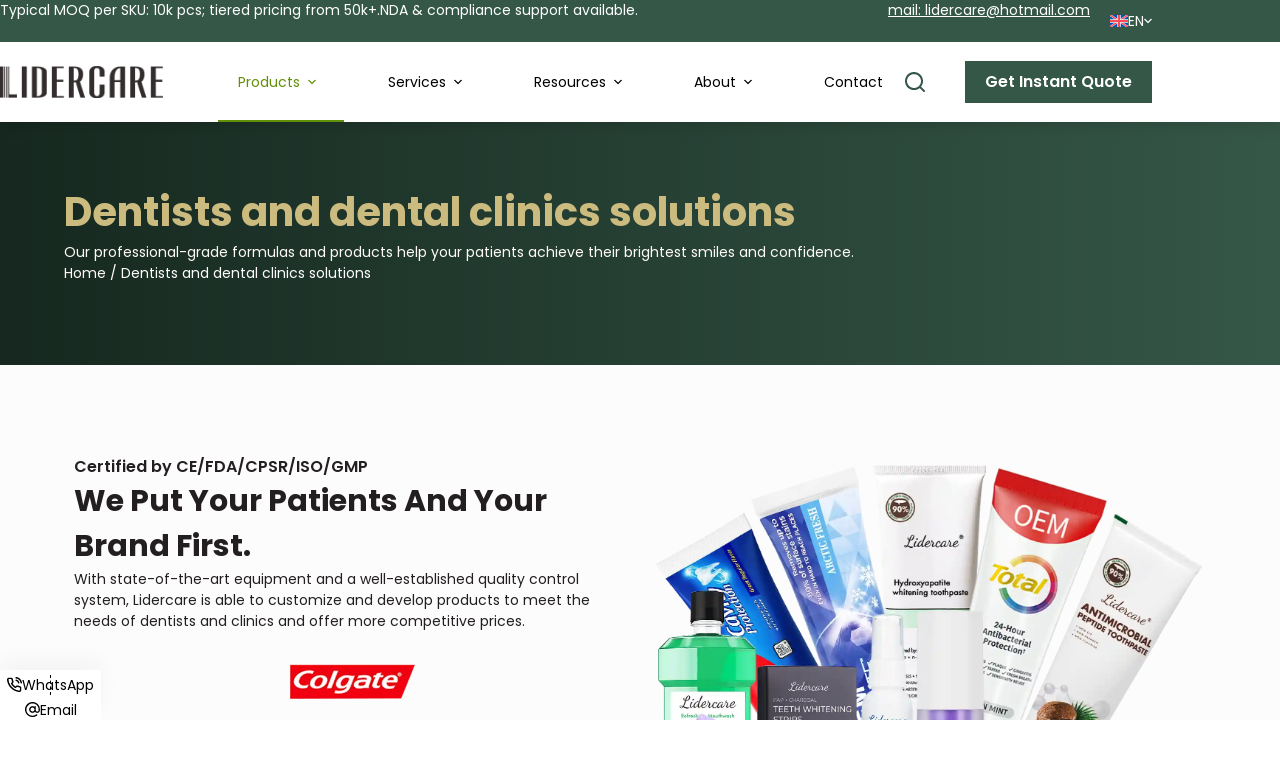

--- FILE ---
content_type: text/html; charset=UTF-8
request_url: https://www.lidercare.com/dentists-and-dental-clinics-solutions/
body_size: 33519
content:
<!doctype html>
<html lang="en-US" prefix="og: https://ogp.me/ns#">
<head><meta charset="UTF-8"><script>if(navigator.userAgent.match(/MSIE|Internet Explorer/i)||navigator.userAgent.match(/Trident\/7\..*?rv:11/i)){var href=document.location.href;if(!href.match(/[?&]nowprocket/)){if(href.indexOf("?")==-1){if(href.indexOf("#")==-1){document.location.href=href+"?nowprocket=1"}else{document.location.href=href.replace("#","?nowprocket=1#")}}else{if(href.indexOf("#")==-1){document.location.href=href+"&nowprocket=1"}else{document.location.href=href.replace("#","&nowprocket=1#")}}}}</script><script>(()=>{class RocketLazyLoadScripts{constructor(){this.v="1.2.6",this.triggerEvents=["keydown","mousedown","mousemove","touchmove","touchstart","touchend","wheel"],this.userEventHandler=this.t.bind(this),this.touchStartHandler=this.i.bind(this),this.touchMoveHandler=this.o.bind(this),this.touchEndHandler=this.h.bind(this),this.clickHandler=this.u.bind(this),this.interceptedClicks=[],this.interceptedClickListeners=[],this.l(this),window.addEventListener("pageshow",(t=>{this.persisted=t.persisted,this.everythingLoaded&&this.m()})),this.CSPIssue=sessionStorage.getItem("rocketCSPIssue"),document.addEventListener("securitypolicyviolation",(t=>{this.CSPIssue||"script-src-elem"!==t.violatedDirective||"data"!==t.blockedURI||(this.CSPIssue=!0,sessionStorage.setItem("rocketCSPIssue",!0))})),document.addEventListener("DOMContentLoaded",(()=>{this.k()})),this.delayedScripts={normal:[],async:[],defer:[]},this.trash=[],this.allJQueries=[]}p(t){document.hidden?t.t():(this.triggerEvents.forEach((e=>window.addEventListener(e,t.userEventHandler,{passive:!0}))),window.addEventListener("touchstart",t.touchStartHandler,{passive:!0}),window.addEventListener("mousedown",t.touchStartHandler),document.addEventListener("visibilitychange",t.userEventHandler))}_(){this.triggerEvents.forEach((t=>window.removeEventListener(t,this.userEventHandler,{passive:!0}))),document.removeEventListener("visibilitychange",this.userEventHandler)}i(t){"HTML"!==t.target.tagName&&(window.addEventListener("touchend",this.touchEndHandler),window.addEventListener("mouseup",this.touchEndHandler),window.addEventListener("touchmove",this.touchMoveHandler,{passive:!0}),window.addEventListener("mousemove",this.touchMoveHandler),t.target.addEventListener("click",this.clickHandler),this.L(t.target,!0),this.S(t.target,"onclick","rocket-onclick"),this.C())}o(t){window.removeEventListener("touchend",this.touchEndHandler),window.removeEventListener("mouseup",this.touchEndHandler),window.removeEventListener("touchmove",this.touchMoveHandler,{passive:!0}),window.removeEventListener("mousemove",this.touchMoveHandler),t.target.removeEventListener("click",this.clickHandler),this.L(t.target,!1),this.S(t.target,"rocket-onclick","onclick"),this.M()}h(){window.removeEventListener("touchend",this.touchEndHandler),window.removeEventListener("mouseup",this.touchEndHandler),window.removeEventListener("touchmove",this.touchMoveHandler,{passive:!0}),window.removeEventListener("mousemove",this.touchMoveHandler)}u(t){t.target.removeEventListener("click",this.clickHandler),this.L(t.target,!1),this.S(t.target,"rocket-onclick","onclick"),this.interceptedClicks.push(t),t.preventDefault(),t.stopPropagation(),t.stopImmediatePropagation(),this.M()}O(){window.removeEventListener("touchstart",this.touchStartHandler,{passive:!0}),window.removeEventListener("mousedown",this.touchStartHandler),this.interceptedClicks.forEach((t=>{t.target.dispatchEvent(new MouseEvent("click",{view:t.view,bubbles:!0,cancelable:!0}))}))}l(t){EventTarget.prototype.addEventListenerWPRocketBase=EventTarget.prototype.addEventListener,EventTarget.prototype.addEventListener=function(e,i,o){"click"!==e||t.windowLoaded||i===t.clickHandler||t.interceptedClickListeners.push({target:this,func:i,options:o}),(this||window).addEventListenerWPRocketBase(e,i,o)}}L(t,e){this.interceptedClickListeners.forEach((i=>{i.target===t&&(e?t.removeEventListener("click",i.func,i.options):t.addEventListener("click",i.func,i.options))})),t.parentNode!==document.documentElement&&this.L(t.parentNode,e)}D(){return new Promise((t=>{this.P?this.M=t:t()}))}C(){this.P=!0}M(){this.P=!1}S(t,e,i){t.hasAttribute&&t.hasAttribute(e)&&(event.target.setAttribute(i,event.target.getAttribute(e)),event.target.removeAttribute(e))}t(){this._(this),"loading"===document.readyState?document.addEventListener("DOMContentLoaded",this.R.bind(this)):this.R()}k(){let t=[];document.querySelectorAll("script[type=rocketlazyloadscript][data-rocket-src]").forEach((e=>{let i=e.getAttribute("data-rocket-src");if(i&&!i.startsWith("data:")){0===i.indexOf("//")&&(i=location.protocol+i);try{const o=new URL(i).origin;o!==location.origin&&t.push({src:o,crossOrigin:e.crossOrigin||"module"===e.getAttribute("data-rocket-type")})}catch(t){}}})),t=[...new Map(t.map((t=>[JSON.stringify(t),t]))).values()],this.T(t,"preconnect")}async R(){this.lastBreath=Date.now(),this.j(this),this.F(this),this.I(),this.W(),this.q(),await this.A(this.delayedScripts.normal),await this.A(this.delayedScripts.defer),await this.A(this.delayedScripts.async);try{await this.U(),await this.H(this),await this.J()}catch(t){console.error(t)}window.dispatchEvent(new Event("rocket-allScriptsLoaded")),this.everythingLoaded=!0,this.D().then((()=>{this.O()})),this.N()}W(){document.querySelectorAll("script[type=rocketlazyloadscript]").forEach((t=>{t.hasAttribute("data-rocket-src")?t.hasAttribute("async")&&!1!==t.async?this.delayedScripts.async.push(t):t.hasAttribute("defer")&&!1!==t.defer||"module"===t.getAttribute("data-rocket-type")?this.delayedScripts.defer.push(t):this.delayedScripts.normal.push(t):this.delayedScripts.normal.push(t)}))}async B(t){if(await this.G(),!0!==t.noModule||!("noModule"in HTMLScriptElement.prototype))return new Promise((e=>{let i;function o(){(i||t).setAttribute("data-rocket-status","executed"),e()}try{if(navigator.userAgent.indexOf("Firefox/")>0||""===navigator.vendor||this.CSPIssue)i=document.createElement("script"),[...t.attributes].forEach((t=>{let e=t.nodeName;"type"!==e&&("data-rocket-type"===e&&(e="type"),"data-rocket-src"===e&&(e="src"),i.setAttribute(e,t.nodeValue))})),t.text&&(i.text=t.text),i.hasAttribute("src")?(i.addEventListener("load",o),i.addEventListener("error",(function(){i.setAttribute("data-rocket-status","failed-network"),e()})),setTimeout((()=>{i.isConnected||e()}),1)):(i.text=t.text,o()),t.parentNode.replaceChild(i,t);else{const i=t.getAttribute("data-rocket-type"),s=t.getAttribute("data-rocket-src");i?(t.type=i,t.removeAttribute("data-rocket-type")):t.removeAttribute("type"),t.addEventListener("load",o),t.addEventListener("error",(i=>{this.CSPIssue&&i.target.src.startsWith("data:")?(console.log("WPRocket: data-uri blocked by CSP -> fallback"),t.removeAttribute("src"),this.B(t).then(e)):(t.setAttribute("data-rocket-status","failed-network"),e())})),s?(t.removeAttribute("data-rocket-src"),t.src=s):t.src="data:text/javascript;base64,"+window.btoa(unescape(encodeURIComponent(t.text)))}}catch(i){t.setAttribute("data-rocket-status","failed-transform"),e()}}));t.setAttribute("data-rocket-status","skipped")}async A(t){const e=t.shift();return e&&e.isConnected?(await this.B(e),this.A(t)):Promise.resolve()}q(){this.T([...this.delayedScripts.normal,...this.delayedScripts.defer,...this.delayedScripts.async],"preload")}T(t,e){var i=document.createDocumentFragment();t.forEach((t=>{const o=t.getAttribute&&t.getAttribute("data-rocket-src")||t.src;if(o&&!o.startsWith("data:")){const s=document.createElement("link");s.href=o,s.rel=e,"preconnect"!==e&&(s.as="script"),t.getAttribute&&"module"===t.getAttribute("data-rocket-type")&&(s.crossOrigin=!0),t.crossOrigin&&(s.crossOrigin=t.crossOrigin),t.integrity&&(s.integrity=t.integrity),i.appendChild(s),this.trash.push(s)}})),document.head.appendChild(i)}j(t){let e={};function i(i,o){return e[o].eventsToRewrite.indexOf(i)>=0&&!t.everythingLoaded?"rocket-"+i:i}function o(t,o){!function(t){e[t]||(e[t]={originalFunctions:{add:t.addEventListener,remove:t.removeEventListener},eventsToRewrite:[]},t.addEventListener=function(){arguments[0]=i(arguments[0],t),e[t].originalFunctions.add.apply(t,arguments)},t.removeEventListener=function(){arguments[0]=i(arguments[0],t),e[t].originalFunctions.remove.apply(t,arguments)})}(t),e[t].eventsToRewrite.push(o)}function s(e,i){let o=e[i];e[i]=null,Object.defineProperty(e,i,{get:()=>o||function(){},set(s){t.everythingLoaded?o=s:e["rocket"+i]=o=s}})}o(document,"DOMContentLoaded"),o(window,"DOMContentLoaded"),o(window,"load"),o(window,"pageshow"),o(document,"readystatechange"),s(document,"onreadystatechange"),s(window,"onload"),s(window,"onpageshow");try{Object.defineProperty(document,"readyState",{get:()=>t.rocketReadyState,set(e){t.rocketReadyState=e},configurable:!0}),document.readyState="loading"}catch(t){console.log("WPRocket DJE readyState conflict, bypassing")}}F(t){let e;function i(e){return t.everythingLoaded?e:e.split(" ").map((t=>"load"===t||0===t.indexOf("load.")?"rocket-jquery-load":t)).join(" ")}function o(o){function s(t){const e=o.fn[t];o.fn[t]=o.fn.init.prototype[t]=function(){return this[0]===window&&("string"==typeof arguments[0]||arguments[0]instanceof String?arguments[0]=i(arguments[0]):"object"==typeof arguments[0]&&Object.keys(arguments[0]).forEach((t=>{const e=arguments[0][t];delete arguments[0][t],arguments[0][i(t)]=e}))),e.apply(this,arguments),this}}o&&o.fn&&!t.allJQueries.includes(o)&&(o.fn.ready=o.fn.init.prototype.ready=function(e){return t.domReadyFired?e.bind(document)(o):document.addEventListener("rocket-DOMContentLoaded",(()=>e.bind(document)(o))),o([])},s("on"),s("one"),t.allJQueries.push(o)),e=o}o(window.jQuery),Object.defineProperty(window,"jQuery",{get:()=>e,set(t){o(t)}})}async H(t){const e=document.querySelector("script[data-webpack]");e&&(await async function(){return new Promise((t=>{e.addEventListener("load",t),e.addEventListener("error",t)}))}(),await t.K(),await t.H(t))}async U(){this.domReadyFired=!0;try{document.readyState="interactive"}catch(t){}await this.G(),document.dispatchEvent(new Event("rocket-readystatechange")),await this.G(),document.rocketonreadystatechange&&document.rocketonreadystatechange(),await this.G(),document.dispatchEvent(new Event("rocket-DOMContentLoaded")),await this.G(),window.dispatchEvent(new Event("rocket-DOMContentLoaded"))}async J(){try{document.readyState="complete"}catch(t){}await this.G(),document.dispatchEvent(new Event("rocket-readystatechange")),await this.G(),document.rocketonreadystatechange&&document.rocketonreadystatechange(),await this.G(),window.dispatchEvent(new Event("rocket-load")),await this.G(),window.rocketonload&&window.rocketonload(),await this.G(),this.allJQueries.forEach((t=>t(window).trigger("rocket-jquery-load"))),await this.G();const t=new Event("rocket-pageshow");t.persisted=this.persisted,window.dispatchEvent(t),await this.G(),window.rocketonpageshow&&window.rocketonpageshow({persisted:this.persisted}),this.windowLoaded=!0}m(){document.onreadystatechange&&document.onreadystatechange(),window.onload&&window.onload(),window.onpageshow&&window.onpageshow({persisted:this.persisted})}I(){const t=new Map;document.write=document.writeln=function(e){const i=document.currentScript;i||console.error("WPRocket unable to document.write this: "+e);const o=document.createRange(),s=i.parentElement;let n=t.get(i);void 0===n&&(n=i.nextSibling,t.set(i,n));const c=document.createDocumentFragment();o.setStart(c,0),c.appendChild(o.createContextualFragment(e)),s.insertBefore(c,n)}}async G(){Date.now()-this.lastBreath>45&&(await this.K(),this.lastBreath=Date.now())}async K(){return document.hidden?new Promise((t=>setTimeout(t))):new Promise((t=>requestAnimationFrame(t)))}N(){this.trash.forEach((t=>t.remove()))}static run(){const t=new RocketLazyLoadScripts;t.p(t)}}RocketLazyLoadScripts.run()})();</script>
	
	
	<meta name="viewport" content="width=device-width, initial-scale=1, maximum-scale=5, viewport-fit=cover">
	<link rel="profile" href="https://gmpg.org/xfn/11">

	<link rel="alternate" hreflang="en" href="https://www.lidercare.com/dentists-and-dental-clinics-solutions/" />
<link rel="alternate" hreflang="es" href="https://www.lidercare.com/es/soluciones-para-dentistas-y-clinicas-dentales/" />
<link rel="alternate" hreflang="ar" href="https://www.lidercare.com/ar/%d8%ad%d9%84%d9%88%d9%84-%d8%a3%d8%b7%d8%a8%d8%a7%d8%a1-%d8%a7%d9%84%d8%a3%d8%b3%d9%86%d8%a7%d9%86-%d9%88%d8%b9%d9%8a%d8%a7%d8%af%d8%a7%d8%aa-%d8%a7%d9%84%d8%a3%d8%b3%d9%86%d8%a7%d9%86/" />
<link rel="alternate" hreflang="fr" href="https://www.lidercare.com/fr/solutions-pour-les-dentistes-et-les-cliniques-dentaires/" />
<link rel="alternate" hreflang="ru" href="https://www.lidercare.com/ru/%d1%80%d0%b5%d1%88%d0%b5%d0%bd%d0%b8%d1%8f-%d0%b4%d0%bb%d1%8f-%d1%81%d1%82%d0%be%d0%bc%d0%b0%d1%82%d0%be%d0%bb%d0%be%d0%b3%d0%be%d0%b2-%d0%b8-%d1%81%d1%82%d0%be%d0%bc%d0%b0%d1%82%d0%be%d0%bb%d0%be/" />
<link rel="alternate" hreflang="de" href="https://www.lidercare.com/de/loesungen-fuer-zahnaerzte-und-zahnkliniken/" />
<link rel="alternate" hreflang="hi" href="https://www.lidercare.com/hi/%e0%a4%a6%e0%a4%82%e0%a4%a4-%e0%a4%9a%e0%a4%bf%e0%a4%95%e0%a4%bf%e0%a4%a4%e0%a5%8d%e0%a4%b8%e0%a4%95-%e0%a4%94%e0%a4%b0-%e0%a4%a6%e0%a4%82%e0%a4%a4-%e0%a4%9a%e0%a4%bf%e0%a4%95%e0%a4%bf%e0%a4%a4/" />
<link rel="alternate" hreflang="id" href="https://www.lidercare.com/id/solusi-dokter-gigi-dan-klinik-gigi/" />
<link rel="alternate" hreflang="it" href="https://www.lidercare.com/it/soluzioni-per-dentisti-e-cliniche-dentali/" />
<link rel="alternate" hreflang="ms" href="https://www.lidercare.com/ms/penyelesaian-doktor-gigi-dan-klinik-pergigian/" />
<link rel="alternate" hreflang="th" href="https://www.lidercare.com/th/%e0%b9%82%e0%b8%8b%e0%b8%a5%e0%b8%b9%e0%b8%8a%e0%b8%b1%e0%b9%88%e0%b8%99%e0%b8%97%e0%b8%b1%e0%b8%99%e0%b8%95%e0%b9%81%e0%b8%9e%e0%b8%97%e0%b8%a2%e0%b9%8c%e0%b9%81%e0%b8%a5%e0%b8%b0%e0%b8%84%e0%b8%a5/" />
<link rel="alternate" hreflang="vi" href="https://www.lidercare.com/vi/giai-phap-nha-si-va-phong-kham-nha-khoa/" />
<link rel="alternate" hreflang="pt" href="https://www.lidercare.com/pt-pt/solucoes-para-dentistas-e-clinicas-dentarias/" />
<link rel="alternate" hreflang="x-default" href="https://www.lidercare.com/dentists-and-dental-clinics-solutions/" />

<!-- Search Engine Optimization by Rank Math PRO - https://rankmath.com/ -->
<title>Dentists and dental clinics solutions - Lidercare</title>
<meta name="description" content="Our professional-grade formulas and products help your patients achieve their brightest smiles and confidence."/>
<meta name="robots" content="follow, index, max-snippet:-1, max-video-preview:-1, max-image-preview:large"/>
<link rel="canonical" href="https://www.lidercare.com/dentists-and-dental-clinics-solutions/" />
<meta property="og:locale" content="en_US" />
<meta property="og:type" content="article" />
<meta property="og:title" content="Dentists and dental clinics solutions - Lidercare" />
<meta property="og:description" content="Our professional-grade formulas and products help your patients achieve their brightest smiles and confidence." />
<meta property="og:url" content="https://www.lidercare.com/dentists-and-dental-clinics-solutions/" />
<meta property="og:site_name" content="Lidercare" />
<meta property="og:updated_time" content="2024-11-14T13:33:01+08:00" />
<meta property="og:image" content="https://www.lidercare.com/wp-content/uploads/Dentists-And-Dental-Clinics.webp" />
<meta property="og:image:secure_url" content="https://www.lidercare.com/wp-content/uploads/Dentists-And-Dental-Clinics.webp" />
<meta property="og:image:width" content="450" />
<meta property="og:image:height" content="300" />
<meta property="og:image:alt" content="Dentists &amp; Pet Stores" />
<meta property="og:image:type" content="image/webp" />
<meta name="twitter:card" content="summary_large_image" />
<meta name="twitter:title" content="Dentists and dental clinics solutions - Lidercare" />
<meta name="twitter:description" content="Our professional-grade formulas and products help your patients achieve their brightest smiles and confidence." />
<meta name="twitter:image" content="https://www.lidercare.com/wp-content/uploads/Dentists-And-Dental-Clinics.webp" />
<meta name="twitter:label1" content="Time to read" />
<meta name="twitter:data1" content="2 minutes" />
<script type="application/ld+json" class="rank-math-schema-pro">{"@context":"https://schema.org","@graph":[{"@type":"BreadcrumbList","@id":"https://www.lidercare.com/dentists-and-dental-clinics-solutions/#breadcrumb","itemListElement":[{"@type":"ListItem","position":"1","item":{"@id":"https://www.lidercare.com","name":"Home"}},{"@type":"ListItem","position":"2","item":{"@id":"https://www.lidercare.com/dentists-and-dental-clinics-solutions/","name":"Dentists and dental clinics solutions"}}]}]}</script>
<!-- /Rank Math WordPress SEO plugin -->


<link rel="alternate" type="application/rss+xml" title="Lidercare &raquo; Feed" href="https://www.lidercare.com/feed/" />
<link rel="alternate" type="application/rss+xml" title="Lidercare &raquo; Comments Feed" href="https://www.lidercare.com/comments/feed/" />
<link rel="alternate" title="oEmbed (JSON)" type="application/json+oembed" href="https://www.lidercare.com/wp-json/oembed/1.0/embed?url=https%3A%2F%2Fwww.lidercare.com%2Fdentists-and-dental-clinics-solutions%2F" />
<link rel="alternate" title="oEmbed (XML)" type="text/xml+oembed" href="https://www.lidercare.com/wp-json/oembed/1.0/embed?url=https%3A%2F%2Fwww.lidercare.com%2Fdentists-and-dental-clinics-solutions%2F&#038;format=xml" />
<style id='wp-img-auto-sizes-contain-inline-css'>
img:is([sizes=auto i],[sizes^="auto," i]){contain-intrinsic-size:3000px 1500px}
/*# sourceURL=wp-img-auto-sizes-contain-inline-css */
</style>
<link data-minify="1" rel='stylesheet' id='blocksy-dynamic-global-css' href='https://www.lidercare.com/wp-content/cache/min/1/wp-content/uploads/blocksy/css/global.css?ver=1768572753' media='all' />
<link rel='stylesheet' id='wpml-legacy-dropdown-0-css' href='https://www.lidercare.com/wp-content/plugins/sitepress-multilingual-cms/templates/language-switchers/legacy-dropdown/style.min.css?ver=1' media='all' />
<link data-minify="1" rel='stylesheet' id='ct-main-styles-css' href='https://www.lidercare.com/wp-content/cache/min/1/wp-content/themes/blocksy/static/bundle/main.min.css?ver=1768572753' media='all' />
<link rel='stylesheet' id='ct-elementor-styles-css' href='https://www.lidercare.com/wp-content/themes/blocksy/static/bundle/elementor-frontend.min.css?ver=2.1.10' media='all' />
<link rel='stylesheet' id='elementor-frontend-css' href='https://www.lidercare.com/wp-content/uploads/elementor/css/custom-frontend.min.css?ver=1768572751' media='all' />
<link rel='stylesheet' id='e-popup-css' href='https://www.lidercare.com/wp-content/plugins/elementor-pro/assets/css/conditionals/popup.min.css?ver=3.32.2' media='all' />
<link rel='stylesheet' id='elementor-post-7-css' href='https://www.lidercare.com/wp-content/uploads/elementor/css/post-7.css?ver=1768572735' media='all' />
<link rel='stylesheet' id='widget-heading-css' href='https://www.lidercare.com/wp-content/plugins/elementor/assets/css/widget-heading.min.css?ver=3.32.3' media='all' />
<link data-minify="1" rel='stylesheet' id='swiper-css' href='https://www.lidercare.com/wp-content/cache/min/1/wp-content/plugins/elementor/assets/lib/swiper/v8/css/swiper.min.css?ver=1768572757' media='all' />
<link rel='stylesheet' id='e-swiper-css' href='https://www.lidercare.com/wp-content/plugins/elementor/assets/css/conditionals/e-swiper.min.css?ver=3.32.3' media='all' />
<link rel='stylesheet' id='widget-media-carousel-css' href='https://www.lidercare.com/wp-content/plugins/elementor-pro/assets/css/widget-media-carousel.min.css?ver=3.32.2' media='all' />
<link rel='stylesheet' id='widget-carousel-module-base-css' href='https://www.lidercare.com/wp-content/plugins/elementor-pro/assets/css/widget-carousel-module-base.min.css?ver=3.32.2' media='all' />
<link rel='stylesheet' id='widget-image-css' href='https://www.lidercare.com/wp-content/plugins/elementor/assets/css/widget-image.min.css?ver=3.32.3' media='all' />
<link rel='stylesheet' id='widget-nested-tabs-css' href='https://www.lidercare.com/wp-content/uploads/elementor/css/custom-widget-nested-tabs.min.css?ver=1768572751' media='all' />
<link rel='stylesheet' id='elementor-post-5476-css' href='https://www.lidercare.com/wp-content/uploads/elementor/css/post-5476.css?ver=1768572855' media='all' />
<link rel='stylesheet' id='elementor-post-2069-css' href='https://www.lidercare.com/wp-content/uploads/elementor/css/post-2069.css?ver=1768572735' media='all' />
<link rel='stylesheet' id='blocksy-pro-language-switcher-styles-css' href='https://www.lidercare.com/wp-content/plugins/blocksy-companion-pro/framework/premium/static/bundle/language-switcher.min.css?ver=2.1.10' media='all' />
<link rel='stylesheet' id='blocksy-ext-mega-menu-styles-css' href='https://www.lidercare.com/wp-content/plugins/blocksy-companion-pro/framework/premium/extensions/mega-menu/static/bundle/main.min.css?ver=2.1.10' media='all' />
<link rel='stylesheet' id='blocksy-ext-shortcuts-styles-css' href='https://www.lidercare.com/wp-content/plugins/blocksy-companion-pro/framework/premium/extensions/shortcuts/static/bundle/main.min.css?ver=2.1.10' media='all' />
<link rel='stylesheet' id='blocksy-pro-popup-styles-css' href='https://www.lidercare.com/wp-content/plugins/blocksy-companion-pro/framework/premium/static/bundle/popups.min.css?ver=2.1.10' media='all' />
<script id="wpml-cookie-js-extra">
var wpml_cookies = {"wp-wpml_current_language":{"value":"en","expires":1,"path":"/"}};
var wpml_cookies = {"wp-wpml_current_language":{"value":"en","expires":1,"path":"/"}};
//# sourceURL=wpml-cookie-js-extra
</script>
<script type="rocketlazyloadscript" data-minify="1" data-rocket-src="https://www.lidercare.com/wp-content/cache/min/1/wp-content/plugins/sitepress-multilingual-cms/res/js/cookies/language-cookie.js?ver=1768276605" id="wpml-cookie-js" defer data-wp-strategy="defer"></script>
<script type="rocketlazyloadscript" data-rocket-src="https://www.lidercare.com/wp-content/plugins/sitepress-multilingual-cms/templates/language-switchers/legacy-dropdown/script.min.js?ver=1" id="wpml-legacy-dropdown-0-js" data-rocket-defer defer></script>
<script type="rocketlazyloadscript" data-rocket-src="https://www.lidercare.com/wp-includes/js/jquery/jquery.min.js?ver=3.7.1" id="jquery-core-js" data-rocket-defer defer></script>
<script type="rocketlazyloadscript" data-rocket-src="https://www.lidercare.com/wp-includes/js/jquery/jquery-migrate.min.js?ver=3.4.1" id="jquery-migrate-js" data-rocket-defer defer></script>
<link rel="https://api.w.org/" href="https://www.lidercare.com/wp-json/" /><link rel="alternate" title="JSON" type="application/json" href="https://www.lidercare.com/wp-json/wp/v2/pages/5476" /><link rel="EditURI" type="application/rsd+xml" title="RSD" href="https://www.lidercare.com/xmlrpc.php?rsd" />
<meta name="generator" content="WordPress 6.9" />
<link rel='shortlink' href='https://www.lidercare.com/?p=5476' />
<meta name="generator" content="WPML ver:4.7.6 stt:5,1,4,3,21,25,27,62,41,45,2,52,57;" />
<noscript><link rel='stylesheet' href='https://www.lidercare.com/wp-content/themes/blocksy/static/bundle/no-scripts.min.css' type='text/css'></noscript>
<style id="ct-main-styles-inline-css">[data-block*="2043"] {--popup-padding:15px;--popup-box-shadow:0px 10px 20px rgba(41, 51, 61, 0.1);--popup-edges-offset:15px;background-color:rgba(0, 0, 0, 0.8);} [data-block*="2043"] .ct-popup-inner > article {background-color:#ffffff;} [data-block*="2043"] > [class*="ct-container"] > article[class*="post"] {--has-boxed:var(--false);--has-wide:var(--true);}</style>
<meta name="generator" content="Elementor 3.32.3; features: e_font_icon_svg, additional_custom_breakpoints; settings: css_print_method-external, google_font-enabled, font_display-swap">
			<style>
				.e-con.e-parent:nth-of-type(n+4):not(.e-lazyloaded):not(.e-no-lazyload),
				.e-con.e-parent:nth-of-type(n+4):not(.e-lazyloaded):not(.e-no-lazyload) * {
					background-image: none !important;
				}
				@media screen and (max-height: 1024px) {
					.e-con.e-parent:nth-of-type(n+3):not(.e-lazyloaded):not(.e-no-lazyload),
					.e-con.e-parent:nth-of-type(n+3):not(.e-lazyloaded):not(.e-no-lazyload) * {
						background-image: none !important;
					}
				}
				@media screen and (max-height: 640px) {
					.e-con.e-parent:nth-of-type(n+2):not(.e-lazyloaded):not(.e-no-lazyload),
					.e-con.e-parent:nth-of-type(n+2):not(.e-lazyloaded):not(.e-no-lazyload) * {
						background-image: none !important;
					}
				}
			</style>
			<!-- Google tag (gtag.js) -->
<script type="rocketlazyloadscript" async data-rocket-src="https://www.googletagmanager.com/gtag/js?id=G-DPT67RSRF6"></script>
<script type="rocketlazyloadscript">
  window.dataLayer = window.dataLayer || [];
  function gtag(){dataLayer.push(arguments);}
  gtag('js', new Date());

  gtag('config', 'G-DPT67RSRF6');
</script>




<link rel="icon" href="https://www.lidercare.com/wp-content/uploads/Lidercare-icon.svg" sizes="32x32" />
<link rel="icon" href="https://www.lidercare.com/wp-content/uploads/Lidercare-icon.svg" sizes="192x192" />
<link rel="apple-touch-icon" href="https://www.lidercare.com/wp-content/uploads/Lidercare-icon.svg" />
<meta name="msapplication-TileImage" content="https://www.lidercare.com/wp-content/uploads/Lidercare-icon.svg" />
		<style id="wp-custom-css">
			
/* 取消标题下边距
:is(.is-layout-flow, .is-layout-constrained) :where(h1, h2, h3, h4, h5, h6) {
    margin-block-end: 16px !important;
	   margin-top:28px;
} */

/* 博客标题大小 */
.blog-text h2 {
    font-size: 40px;
}
.blog-text h3 {
    font-size: 22px;
    font-weight: 600;
}


/* 博客板块标题颜色 */
.entry-header .page-title{
	color:#fff  !important;
}
/* 博客板块标题导航条下外边距 */
.entry-header{
	margin-bottom:60px;
}

/* 分类板块标题导航条下外边距 */
 .hero-section{
	margin-bottom:60px;
}

/* 分类板块标题颜色 */
.hero-section h1{
	color:#fff  !important;
}

/* 博客板块下一页下外边距 */
 .ct-pagination{
	margin-bottom:120px;
}

/* 博客板块下一页下外边距 */
.ct-pagination{
	margin-bottom:120px;
}

/* 侧边栏a标签样式 */
.ct-sidebar .category li a{
	   line-height: 1.4em;
    list-style: none;
    color: inherit;
    transition: all .24s;
    box-sizing: border-box;
    box-shadow: none;
    text-decoration: none;
    display: inline-block;
    padding: 10px;
    border: 1px solid #ddd;
    border-radius: 3px;
}
/* 侧边栏li标签样式 */
.ct-sidebar .category li{
	    line-height: 1.4em;
    list-style: none;
    padding: 0;
    box-sizing: border-box;
    margin: 10px 10px 0;
}

/* 侧边栏ul标签样式 */
.ct-sidebar .category ul{
	   margin: 0;
    padding: 0;
    list-style: none;
    box-sizing: border-box;
    margin-top: 20px;
    display: flex;
    flex-wrap: wrap;
}


/* Link Whisper链接样式开始 */
a.link-whisper{
    font-weight: 600 !important;
	  color: #628F08 !important;
!important;
}

a.link-whisper:hover{
	  text-decoration: underline !important;
}


/* Link Whisper链接样式结束 */


		</style>
		<noscript><style id="rocket-lazyload-nojs-css">.rll-youtube-player, [data-lazy-src]{display:none !important;}</style></noscript>	<style id='wp-block-image-inline-css'>
.wp-block-image>a,.wp-block-image>figure>a{display:inline-block}.wp-block-image img{box-sizing:border-box;height:auto;max-width:100%;vertical-align:bottom}@media not (prefers-reduced-motion){.wp-block-image img.hide{visibility:hidden}.wp-block-image img.show{animation:show-content-image .4s}}.wp-block-image[style*=border-radius] img,.wp-block-image[style*=border-radius]>a{border-radius:inherit}.wp-block-image.has-custom-border img{box-sizing:border-box}.wp-block-image.aligncenter{text-align:center}.wp-block-image.alignfull>a,.wp-block-image.alignwide>a{width:100%}.wp-block-image.alignfull img,.wp-block-image.alignwide img{height:auto;width:100%}.wp-block-image .aligncenter,.wp-block-image .alignleft,.wp-block-image .alignright,.wp-block-image.aligncenter,.wp-block-image.alignleft,.wp-block-image.alignright{display:table}.wp-block-image .aligncenter>figcaption,.wp-block-image .alignleft>figcaption,.wp-block-image .alignright>figcaption,.wp-block-image.aligncenter>figcaption,.wp-block-image.alignleft>figcaption,.wp-block-image.alignright>figcaption{caption-side:bottom;display:table-caption}.wp-block-image .alignleft{float:left;margin:.5em 1em .5em 0}.wp-block-image .alignright{float:right;margin:.5em 0 .5em 1em}.wp-block-image .aligncenter{margin-left:auto;margin-right:auto}.wp-block-image :where(figcaption){margin-bottom:1em;margin-top:.5em}.wp-block-image.is-style-circle-mask img{border-radius:9999px}@supports ((-webkit-mask-image:none) or (mask-image:none)) or (-webkit-mask-image:none){.wp-block-image.is-style-circle-mask img{border-radius:0;-webkit-mask-image:url('data:image/svg+xml;utf8,<svg viewBox="0 0 100 100" xmlns="http://www.w3.org/2000/svg"><circle cx="50" cy="50" r="50"/></svg>');mask-image:url('data:image/svg+xml;utf8,<svg viewBox="0 0 100 100" xmlns="http://www.w3.org/2000/svg"><circle cx="50" cy="50" r="50"/></svg>');mask-mode:alpha;-webkit-mask-position:center;mask-position:center;-webkit-mask-repeat:no-repeat;mask-repeat:no-repeat;-webkit-mask-size:contain;mask-size:contain}}:root :where(.wp-block-image.is-style-rounded img,.wp-block-image .is-style-rounded img){border-radius:9999px}.wp-block-image figure{margin:0}.wp-lightbox-container{display:flex;flex-direction:column;position:relative}.wp-lightbox-container img{cursor:zoom-in}.wp-lightbox-container img:hover+button{opacity:1}.wp-lightbox-container button{align-items:center;backdrop-filter:blur(16px) saturate(180%);background-color:#5a5a5a40;border:none;border-radius:4px;cursor:zoom-in;display:flex;height:20px;justify-content:center;opacity:0;padding:0;position:absolute;right:16px;text-align:center;top:16px;width:20px;z-index:100}@media not (prefers-reduced-motion){.wp-lightbox-container button{transition:opacity .2s ease}}.wp-lightbox-container button:focus-visible{outline:3px auto #5a5a5a40;outline:3px auto -webkit-focus-ring-color;outline-offset:3px}.wp-lightbox-container button:hover{cursor:pointer;opacity:1}.wp-lightbox-container button:focus{opacity:1}.wp-lightbox-container button:focus,.wp-lightbox-container button:hover,.wp-lightbox-container button:not(:hover):not(:active):not(.has-background){background-color:#5a5a5a40;border:none}.wp-lightbox-overlay{box-sizing:border-box;cursor:zoom-out;height:100vh;left:0;overflow:hidden;position:fixed;top:0;visibility:hidden;width:100%;z-index:100000}.wp-lightbox-overlay .close-button{align-items:center;cursor:pointer;display:flex;justify-content:center;min-height:40px;min-width:40px;padding:0;position:absolute;right:calc(env(safe-area-inset-right) + 16px);top:calc(env(safe-area-inset-top) + 16px);z-index:5000000}.wp-lightbox-overlay .close-button:focus,.wp-lightbox-overlay .close-button:hover,.wp-lightbox-overlay .close-button:not(:hover):not(:active):not(.has-background){background:none;border:none}.wp-lightbox-overlay .lightbox-image-container{height:var(--wp--lightbox-container-height);left:50%;overflow:hidden;position:absolute;top:50%;transform:translate(-50%,-50%);transform-origin:top left;width:var(--wp--lightbox-container-width);z-index:9999999999}.wp-lightbox-overlay .wp-block-image{align-items:center;box-sizing:border-box;display:flex;height:100%;justify-content:center;margin:0;position:relative;transform-origin:0 0;width:100%;z-index:3000000}.wp-lightbox-overlay .wp-block-image img{height:var(--wp--lightbox-image-height);min-height:var(--wp--lightbox-image-height);min-width:var(--wp--lightbox-image-width);width:var(--wp--lightbox-image-width)}.wp-lightbox-overlay .wp-block-image figcaption{display:none}.wp-lightbox-overlay button{background:none;border:none}.wp-lightbox-overlay .scrim{background-color:#fff;height:100%;opacity:.9;position:absolute;width:100%;z-index:2000000}.wp-lightbox-overlay.active{visibility:visible}@media not (prefers-reduced-motion){.wp-lightbox-overlay.active{animation:turn-on-visibility .25s both}.wp-lightbox-overlay.active img{animation:turn-on-visibility .35s both}.wp-lightbox-overlay.show-closing-animation:not(.active){animation:turn-off-visibility .35s both}.wp-lightbox-overlay.show-closing-animation:not(.active) img{animation:turn-off-visibility .25s both}.wp-lightbox-overlay.zoom.active{animation:none;opacity:1;visibility:visible}.wp-lightbox-overlay.zoom.active .lightbox-image-container{animation:lightbox-zoom-in .4s}.wp-lightbox-overlay.zoom.active .lightbox-image-container img{animation:none}.wp-lightbox-overlay.zoom.active .scrim{animation:turn-on-visibility .4s forwards}.wp-lightbox-overlay.zoom.show-closing-animation:not(.active){animation:none}.wp-lightbox-overlay.zoom.show-closing-animation:not(.active) .lightbox-image-container{animation:lightbox-zoom-out .4s}.wp-lightbox-overlay.zoom.show-closing-animation:not(.active) .lightbox-image-container img{animation:none}.wp-lightbox-overlay.zoom.show-closing-animation:not(.active) .scrim{animation:turn-off-visibility .4s forwards}}@keyframes show-content-image{0%{visibility:hidden}99%{visibility:hidden}to{visibility:visible}}@keyframes turn-on-visibility{0%{opacity:0}to{opacity:1}}@keyframes turn-off-visibility{0%{opacity:1;visibility:visible}99%{opacity:0;visibility:visible}to{opacity:0;visibility:hidden}}@keyframes lightbox-zoom-in{0%{transform:translate(calc((-100vw + var(--wp--lightbox-scrollbar-width))/2 + var(--wp--lightbox-initial-left-position)),calc(-50vh + var(--wp--lightbox-initial-top-position))) scale(var(--wp--lightbox-scale))}to{transform:translate(-50%,-50%) scale(1)}}@keyframes lightbox-zoom-out{0%{transform:translate(-50%,-50%) scale(1);visibility:visible}99%{visibility:visible}to{transform:translate(calc((-100vw + var(--wp--lightbox-scrollbar-width))/2 + var(--wp--lightbox-initial-left-position)),calc(-50vh + var(--wp--lightbox-initial-top-position))) scale(var(--wp--lightbox-scale));visibility:hidden}}
/*# sourceURL=https://www.lidercare.com/wp-includes/blocks/image/style.min.css */
</style>
<style id='wp-block-paragraph-inline-css'>
.is-small-text{font-size:.875em}.is-regular-text{font-size:1em}.is-large-text{font-size:2.25em}.is-larger-text{font-size:3em}.has-drop-cap:not(:focus):first-letter{float:left;font-size:8.4em;font-style:normal;font-weight:100;line-height:.68;margin:.05em .1em 0 0;text-transform:uppercase}body.rtl .has-drop-cap:not(:focus):first-letter{float:none;margin-left:.1em}p.has-drop-cap.has-background{overflow:hidden}:root :where(p.has-background){padding:1.25em 2.375em}:where(p.has-text-color:not(.has-link-color)) a{color:inherit}p.has-text-align-left[style*="writing-mode:vertical-lr"],p.has-text-align-right[style*="writing-mode:vertical-rl"]{rotate:180deg}
/*# sourceURL=https://www.lidercare.com/wp-includes/blocks/paragraph/style.min.css */
</style>
<style id='global-styles-inline-css'>
:root{--wp--preset--aspect-ratio--square: 1;--wp--preset--aspect-ratio--4-3: 4/3;--wp--preset--aspect-ratio--3-4: 3/4;--wp--preset--aspect-ratio--3-2: 3/2;--wp--preset--aspect-ratio--2-3: 2/3;--wp--preset--aspect-ratio--16-9: 16/9;--wp--preset--aspect-ratio--9-16: 9/16;--wp--preset--color--black: #000000;--wp--preset--color--cyan-bluish-gray: #abb8c3;--wp--preset--color--white: #ffffff;--wp--preset--color--pale-pink: #f78da7;--wp--preset--color--vivid-red: #cf2e2e;--wp--preset--color--luminous-vivid-orange: #ff6900;--wp--preset--color--luminous-vivid-amber: #fcb900;--wp--preset--color--light-green-cyan: #7bdcb5;--wp--preset--color--vivid-green-cyan: #00d084;--wp--preset--color--pale-cyan-blue: #8ed1fc;--wp--preset--color--vivid-cyan-blue: #0693e3;--wp--preset--color--vivid-purple: #9b51e0;--wp--preset--color--palette-color-1: var(--theme-palette-color-1, #CCBB7F);--wp--preset--color--palette-color-2: var(--theme-palette-color-2, #875D3E);--wp--preset--color--palette-color-3: var(--theme-palette-color-3, #355748);--wp--preset--color--palette-color-4: var(--theme-palette-color-4, #628f08);--wp--preset--color--palette-color-5: var(--theme-palette-color-5, #000000);--wp--preset--color--palette-color-6: var(--theme-palette-color-6, #393939);--wp--preset--color--palette-color-7: var(--theme-palette-color-7, #fffbf7);--wp--preset--color--palette-color-8: var(--theme-palette-color-8, #ffffff);--wp--preset--gradient--vivid-cyan-blue-to-vivid-purple: linear-gradient(135deg,rgb(6,147,227) 0%,rgb(155,81,224) 100%);--wp--preset--gradient--light-green-cyan-to-vivid-green-cyan: linear-gradient(135deg,rgb(122,220,180) 0%,rgb(0,208,130) 100%);--wp--preset--gradient--luminous-vivid-amber-to-luminous-vivid-orange: linear-gradient(135deg,rgb(252,185,0) 0%,rgb(255,105,0) 100%);--wp--preset--gradient--luminous-vivid-orange-to-vivid-red: linear-gradient(135deg,rgb(255,105,0) 0%,rgb(207,46,46) 100%);--wp--preset--gradient--very-light-gray-to-cyan-bluish-gray: linear-gradient(135deg,rgb(238,238,238) 0%,rgb(169,184,195) 100%);--wp--preset--gradient--cool-to-warm-spectrum: linear-gradient(135deg,rgb(74,234,220) 0%,rgb(151,120,209) 20%,rgb(207,42,186) 40%,rgb(238,44,130) 60%,rgb(251,105,98) 80%,rgb(254,248,76) 100%);--wp--preset--gradient--blush-light-purple: linear-gradient(135deg,rgb(255,206,236) 0%,rgb(152,150,240) 100%);--wp--preset--gradient--blush-bordeaux: linear-gradient(135deg,rgb(254,205,165) 0%,rgb(254,45,45) 50%,rgb(107,0,62) 100%);--wp--preset--gradient--luminous-dusk: linear-gradient(135deg,rgb(255,203,112) 0%,rgb(199,81,192) 50%,rgb(65,88,208) 100%);--wp--preset--gradient--pale-ocean: linear-gradient(135deg,rgb(255,245,203) 0%,rgb(182,227,212) 50%,rgb(51,167,181) 100%);--wp--preset--gradient--electric-grass: linear-gradient(135deg,rgb(202,248,128) 0%,rgb(113,206,126) 100%);--wp--preset--gradient--midnight: linear-gradient(135deg,rgb(2,3,129) 0%,rgb(40,116,252) 100%);--wp--preset--gradient--juicy-peach: linear-gradient(to right, #ffecd2 0%, #fcb69f 100%);--wp--preset--gradient--young-passion: linear-gradient(to right, #ff8177 0%, #ff867a 0%, #ff8c7f 21%, #f99185 52%, #cf556c 78%, #b12a5b 100%);--wp--preset--gradient--true-sunset: linear-gradient(to right, #fa709a 0%, #fee140 100%);--wp--preset--gradient--morpheus-den: linear-gradient(to top, #30cfd0 0%, #330867 100%);--wp--preset--gradient--plum-plate: linear-gradient(135deg, #667eea 0%, #764ba2 100%);--wp--preset--gradient--aqua-splash: linear-gradient(15deg, #13547a 0%, #80d0c7 100%);--wp--preset--gradient--love-kiss: linear-gradient(to top, #ff0844 0%, #ffb199 100%);--wp--preset--gradient--new-retrowave: linear-gradient(to top, #3b41c5 0%, #a981bb 49%, #ffc8a9 100%);--wp--preset--gradient--plum-bath: linear-gradient(to top, #cc208e 0%, #6713d2 100%);--wp--preset--gradient--high-flight: linear-gradient(to right, #0acffe 0%, #495aff 100%);--wp--preset--gradient--teen-party: linear-gradient(-225deg, #FF057C 0%, #8D0B93 50%, #321575 100%);--wp--preset--gradient--fabled-sunset: linear-gradient(-225deg, #231557 0%, #44107A 29%, #FF1361 67%, #FFF800 100%);--wp--preset--gradient--arielle-smile: radial-gradient(circle 248px at center, #16d9e3 0%, #30c7ec 47%, #46aef7 100%);--wp--preset--gradient--itmeo-branding: linear-gradient(180deg, #2af598 0%, #009efd 100%);--wp--preset--gradient--deep-blue: linear-gradient(to right, #6a11cb 0%, #2575fc 100%);--wp--preset--gradient--strong-bliss: linear-gradient(to right, #f78ca0 0%, #f9748f 19%, #fd868c 60%, #fe9a8b 100%);--wp--preset--gradient--sweet-period: linear-gradient(to top, #3f51b1 0%, #5a55ae 13%, #7b5fac 25%, #8f6aae 38%, #a86aa4 50%, #cc6b8e 62%, #f18271 75%, #f3a469 87%, #f7c978 100%);--wp--preset--gradient--purple-division: linear-gradient(to top, #7028e4 0%, #e5b2ca 100%);--wp--preset--gradient--cold-evening: linear-gradient(to top, #0c3483 0%, #a2b6df 100%, #6b8cce 100%, #a2b6df 100%);--wp--preset--gradient--mountain-rock: linear-gradient(to right, #868f96 0%, #596164 100%);--wp--preset--gradient--desert-hump: linear-gradient(to top, #c79081 0%, #dfa579 100%);--wp--preset--gradient--ethernal-constance: linear-gradient(to top, #09203f 0%, #537895 100%);--wp--preset--gradient--happy-memories: linear-gradient(-60deg, #ff5858 0%, #f09819 100%);--wp--preset--gradient--grown-early: linear-gradient(to top, #0ba360 0%, #3cba92 100%);--wp--preset--gradient--morning-salad: linear-gradient(-225deg, #B7F8DB 0%, #50A7C2 100%);--wp--preset--gradient--night-call: linear-gradient(-225deg, #AC32E4 0%, #7918F2 48%, #4801FF 100%);--wp--preset--gradient--mind-crawl: linear-gradient(-225deg, #473B7B 0%, #3584A7 51%, #30D2BE 100%);--wp--preset--gradient--angel-care: linear-gradient(-225deg, #FFE29F 0%, #FFA99F 48%, #FF719A 100%);--wp--preset--gradient--juicy-cake: linear-gradient(to top, #e14fad 0%, #f9d423 100%);--wp--preset--gradient--rich-metal: linear-gradient(to right, #d7d2cc 0%, #304352 100%);--wp--preset--gradient--mole-hall: linear-gradient(-20deg, #616161 0%, #9bc5c3 100%);--wp--preset--gradient--cloudy-knoxville: linear-gradient(120deg, #fdfbfb 0%, #ebedee 100%);--wp--preset--gradient--soft-grass: linear-gradient(to top, #c1dfc4 0%, #deecdd 100%);--wp--preset--gradient--saint-petersburg: linear-gradient(135deg, #f5f7fa 0%, #c3cfe2 100%);--wp--preset--gradient--everlasting-sky: linear-gradient(135deg, #fdfcfb 0%, #e2d1c3 100%);--wp--preset--gradient--kind-steel: linear-gradient(-20deg, #e9defa 0%, #fbfcdb 100%);--wp--preset--gradient--over-sun: linear-gradient(60deg, #abecd6 0%, #fbed96 100%);--wp--preset--gradient--premium-white: linear-gradient(to top, #d5d4d0 0%, #d5d4d0 1%, #eeeeec 31%, #efeeec 75%, #e9e9e7 100%);--wp--preset--gradient--clean-mirror: linear-gradient(45deg, #93a5cf 0%, #e4efe9 100%);--wp--preset--gradient--wild-apple: linear-gradient(to top, #d299c2 0%, #fef9d7 100%);--wp--preset--gradient--snow-again: linear-gradient(to top, #e6e9f0 0%, #eef1f5 100%);--wp--preset--gradient--confident-cloud: linear-gradient(to top, #dad4ec 0%, #dad4ec 1%, #f3e7e9 100%);--wp--preset--gradient--glass-water: linear-gradient(to top, #dfe9f3 0%, white 100%);--wp--preset--gradient--perfect-white: linear-gradient(-225deg, #E3FDF5 0%, #FFE6FA 100%);--wp--preset--font-size--small: 13px;--wp--preset--font-size--medium: 20px;--wp--preset--font-size--large: clamp(22px, 1.375rem + ((1vw - 3.2px) * 0.625), 30px);--wp--preset--font-size--x-large: clamp(30px, 1.875rem + ((1vw - 3.2px) * 1.563), 50px);--wp--preset--font-size--xx-large: clamp(45px, 2.813rem + ((1vw - 3.2px) * 2.734), 80px);--wp--preset--spacing--20: 0.44rem;--wp--preset--spacing--30: 0.67rem;--wp--preset--spacing--40: 1rem;--wp--preset--spacing--50: 1.5rem;--wp--preset--spacing--60: 2.25rem;--wp--preset--spacing--70: 3.38rem;--wp--preset--spacing--80: 5.06rem;--wp--preset--shadow--natural: 6px 6px 9px rgba(0, 0, 0, 0.2);--wp--preset--shadow--deep: 12px 12px 50px rgba(0, 0, 0, 0.4);--wp--preset--shadow--sharp: 6px 6px 0px rgba(0, 0, 0, 0.2);--wp--preset--shadow--outlined: 6px 6px 0px -3px rgb(255, 255, 255), 6px 6px rgb(0, 0, 0);--wp--preset--shadow--crisp: 6px 6px 0px rgb(0, 0, 0);}:root { --wp--style--global--content-size: var(--theme-block-max-width);--wp--style--global--wide-size: var(--theme-block-wide-max-width); }:where(body) { margin: 0; }.wp-site-blocks > .alignleft { float: left; margin-right: 2em; }.wp-site-blocks > .alignright { float: right; margin-left: 2em; }.wp-site-blocks > .aligncenter { justify-content: center; margin-left: auto; margin-right: auto; }:where(.wp-site-blocks) > * { margin-block-start: var(--theme-content-spacing); margin-block-end: 0; }:where(.wp-site-blocks) > :first-child { margin-block-start: 0; }:where(.wp-site-blocks) > :last-child { margin-block-end: 0; }:root { --wp--style--block-gap: var(--theme-content-spacing); }:root :where(.is-layout-flow) > :first-child{margin-block-start: 0;}:root :where(.is-layout-flow) > :last-child{margin-block-end: 0;}:root :where(.is-layout-flow) > *{margin-block-start: var(--theme-content-spacing);margin-block-end: 0;}:root :where(.is-layout-constrained) > :first-child{margin-block-start: 0;}:root :where(.is-layout-constrained) > :last-child{margin-block-end: 0;}:root :where(.is-layout-constrained) > *{margin-block-start: var(--theme-content-spacing);margin-block-end: 0;}:root :where(.is-layout-flex){gap: var(--theme-content-spacing);}:root :where(.is-layout-grid){gap: var(--theme-content-spacing);}.is-layout-flow > .alignleft{float: left;margin-inline-start: 0;margin-inline-end: 2em;}.is-layout-flow > .alignright{float: right;margin-inline-start: 2em;margin-inline-end: 0;}.is-layout-flow > .aligncenter{margin-left: auto !important;margin-right: auto !important;}.is-layout-constrained > .alignleft{float: left;margin-inline-start: 0;margin-inline-end: 2em;}.is-layout-constrained > .alignright{float: right;margin-inline-start: 2em;margin-inline-end: 0;}.is-layout-constrained > .aligncenter{margin-left: auto !important;margin-right: auto !important;}.is-layout-constrained > :where(:not(.alignleft):not(.alignright):not(.alignfull)){max-width: var(--wp--style--global--content-size);margin-left: auto !important;margin-right: auto !important;}.is-layout-constrained > .alignwide{max-width: var(--wp--style--global--wide-size);}body .is-layout-flex{display: flex;}.is-layout-flex{flex-wrap: wrap;align-items: center;}.is-layout-flex > :is(*, div){margin: 0;}body .is-layout-grid{display: grid;}.is-layout-grid > :is(*, div){margin: 0;}body{padding-top: 0px;padding-right: 0px;padding-bottom: 0px;padding-left: 0px;}:root :where(.wp-element-button, .wp-block-button__link){font-style: inherit;font-weight: inherit;letter-spacing: inherit;text-transform: inherit;}.has-black-color{color: var(--wp--preset--color--black) !important;}.has-cyan-bluish-gray-color{color: var(--wp--preset--color--cyan-bluish-gray) !important;}.has-white-color{color: var(--wp--preset--color--white) !important;}.has-pale-pink-color{color: var(--wp--preset--color--pale-pink) !important;}.has-vivid-red-color{color: var(--wp--preset--color--vivid-red) !important;}.has-luminous-vivid-orange-color{color: var(--wp--preset--color--luminous-vivid-orange) !important;}.has-luminous-vivid-amber-color{color: var(--wp--preset--color--luminous-vivid-amber) !important;}.has-light-green-cyan-color{color: var(--wp--preset--color--light-green-cyan) !important;}.has-vivid-green-cyan-color{color: var(--wp--preset--color--vivid-green-cyan) !important;}.has-pale-cyan-blue-color{color: var(--wp--preset--color--pale-cyan-blue) !important;}.has-vivid-cyan-blue-color{color: var(--wp--preset--color--vivid-cyan-blue) !important;}.has-vivid-purple-color{color: var(--wp--preset--color--vivid-purple) !important;}.has-palette-color-1-color{color: var(--wp--preset--color--palette-color-1) !important;}.has-palette-color-2-color{color: var(--wp--preset--color--palette-color-2) !important;}.has-palette-color-3-color{color: var(--wp--preset--color--palette-color-3) !important;}.has-palette-color-4-color{color: var(--wp--preset--color--palette-color-4) !important;}.has-palette-color-5-color{color: var(--wp--preset--color--palette-color-5) !important;}.has-palette-color-6-color{color: var(--wp--preset--color--palette-color-6) !important;}.has-palette-color-7-color{color: var(--wp--preset--color--palette-color-7) !important;}.has-palette-color-8-color{color: var(--wp--preset--color--palette-color-8) !important;}.has-black-background-color{background-color: var(--wp--preset--color--black) !important;}.has-cyan-bluish-gray-background-color{background-color: var(--wp--preset--color--cyan-bluish-gray) !important;}.has-white-background-color{background-color: var(--wp--preset--color--white) !important;}.has-pale-pink-background-color{background-color: var(--wp--preset--color--pale-pink) !important;}.has-vivid-red-background-color{background-color: var(--wp--preset--color--vivid-red) !important;}.has-luminous-vivid-orange-background-color{background-color: var(--wp--preset--color--luminous-vivid-orange) !important;}.has-luminous-vivid-amber-background-color{background-color: var(--wp--preset--color--luminous-vivid-amber) !important;}.has-light-green-cyan-background-color{background-color: var(--wp--preset--color--light-green-cyan) !important;}.has-vivid-green-cyan-background-color{background-color: var(--wp--preset--color--vivid-green-cyan) !important;}.has-pale-cyan-blue-background-color{background-color: var(--wp--preset--color--pale-cyan-blue) !important;}.has-vivid-cyan-blue-background-color{background-color: var(--wp--preset--color--vivid-cyan-blue) !important;}.has-vivid-purple-background-color{background-color: var(--wp--preset--color--vivid-purple) !important;}.has-palette-color-1-background-color{background-color: var(--wp--preset--color--palette-color-1) !important;}.has-palette-color-2-background-color{background-color: var(--wp--preset--color--palette-color-2) !important;}.has-palette-color-3-background-color{background-color: var(--wp--preset--color--palette-color-3) !important;}.has-palette-color-4-background-color{background-color: var(--wp--preset--color--palette-color-4) !important;}.has-palette-color-5-background-color{background-color: var(--wp--preset--color--palette-color-5) !important;}.has-palette-color-6-background-color{background-color: var(--wp--preset--color--palette-color-6) !important;}.has-palette-color-7-background-color{background-color: var(--wp--preset--color--palette-color-7) !important;}.has-palette-color-8-background-color{background-color: var(--wp--preset--color--palette-color-8) !important;}.has-black-border-color{border-color: var(--wp--preset--color--black) !important;}.has-cyan-bluish-gray-border-color{border-color: var(--wp--preset--color--cyan-bluish-gray) !important;}.has-white-border-color{border-color: var(--wp--preset--color--white) !important;}.has-pale-pink-border-color{border-color: var(--wp--preset--color--pale-pink) !important;}.has-vivid-red-border-color{border-color: var(--wp--preset--color--vivid-red) !important;}.has-luminous-vivid-orange-border-color{border-color: var(--wp--preset--color--luminous-vivid-orange) !important;}.has-luminous-vivid-amber-border-color{border-color: var(--wp--preset--color--luminous-vivid-amber) !important;}.has-light-green-cyan-border-color{border-color: var(--wp--preset--color--light-green-cyan) !important;}.has-vivid-green-cyan-border-color{border-color: var(--wp--preset--color--vivid-green-cyan) !important;}.has-pale-cyan-blue-border-color{border-color: var(--wp--preset--color--pale-cyan-blue) !important;}.has-vivid-cyan-blue-border-color{border-color: var(--wp--preset--color--vivid-cyan-blue) !important;}.has-vivid-purple-border-color{border-color: var(--wp--preset--color--vivid-purple) !important;}.has-palette-color-1-border-color{border-color: var(--wp--preset--color--palette-color-1) !important;}.has-palette-color-2-border-color{border-color: var(--wp--preset--color--palette-color-2) !important;}.has-palette-color-3-border-color{border-color: var(--wp--preset--color--palette-color-3) !important;}.has-palette-color-4-border-color{border-color: var(--wp--preset--color--palette-color-4) !important;}.has-palette-color-5-border-color{border-color: var(--wp--preset--color--palette-color-5) !important;}.has-palette-color-6-border-color{border-color: var(--wp--preset--color--palette-color-6) !important;}.has-palette-color-7-border-color{border-color: var(--wp--preset--color--palette-color-7) !important;}.has-palette-color-8-border-color{border-color: var(--wp--preset--color--palette-color-8) !important;}.has-vivid-cyan-blue-to-vivid-purple-gradient-background{background: var(--wp--preset--gradient--vivid-cyan-blue-to-vivid-purple) !important;}.has-light-green-cyan-to-vivid-green-cyan-gradient-background{background: var(--wp--preset--gradient--light-green-cyan-to-vivid-green-cyan) !important;}.has-luminous-vivid-amber-to-luminous-vivid-orange-gradient-background{background: var(--wp--preset--gradient--luminous-vivid-amber-to-luminous-vivid-orange) !important;}.has-luminous-vivid-orange-to-vivid-red-gradient-background{background: var(--wp--preset--gradient--luminous-vivid-orange-to-vivid-red) !important;}.has-very-light-gray-to-cyan-bluish-gray-gradient-background{background: var(--wp--preset--gradient--very-light-gray-to-cyan-bluish-gray) !important;}.has-cool-to-warm-spectrum-gradient-background{background: var(--wp--preset--gradient--cool-to-warm-spectrum) !important;}.has-blush-light-purple-gradient-background{background: var(--wp--preset--gradient--blush-light-purple) !important;}.has-blush-bordeaux-gradient-background{background: var(--wp--preset--gradient--blush-bordeaux) !important;}.has-luminous-dusk-gradient-background{background: var(--wp--preset--gradient--luminous-dusk) !important;}.has-pale-ocean-gradient-background{background: var(--wp--preset--gradient--pale-ocean) !important;}.has-electric-grass-gradient-background{background: var(--wp--preset--gradient--electric-grass) !important;}.has-midnight-gradient-background{background: var(--wp--preset--gradient--midnight) !important;}.has-juicy-peach-gradient-background{background: var(--wp--preset--gradient--juicy-peach) !important;}.has-young-passion-gradient-background{background: var(--wp--preset--gradient--young-passion) !important;}.has-true-sunset-gradient-background{background: var(--wp--preset--gradient--true-sunset) !important;}.has-morpheus-den-gradient-background{background: var(--wp--preset--gradient--morpheus-den) !important;}.has-plum-plate-gradient-background{background: var(--wp--preset--gradient--plum-plate) !important;}.has-aqua-splash-gradient-background{background: var(--wp--preset--gradient--aqua-splash) !important;}.has-love-kiss-gradient-background{background: var(--wp--preset--gradient--love-kiss) !important;}.has-new-retrowave-gradient-background{background: var(--wp--preset--gradient--new-retrowave) !important;}.has-plum-bath-gradient-background{background: var(--wp--preset--gradient--plum-bath) !important;}.has-high-flight-gradient-background{background: var(--wp--preset--gradient--high-flight) !important;}.has-teen-party-gradient-background{background: var(--wp--preset--gradient--teen-party) !important;}.has-fabled-sunset-gradient-background{background: var(--wp--preset--gradient--fabled-sunset) !important;}.has-arielle-smile-gradient-background{background: var(--wp--preset--gradient--arielle-smile) !important;}.has-itmeo-branding-gradient-background{background: var(--wp--preset--gradient--itmeo-branding) !important;}.has-deep-blue-gradient-background{background: var(--wp--preset--gradient--deep-blue) !important;}.has-strong-bliss-gradient-background{background: var(--wp--preset--gradient--strong-bliss) !important;}.has-sweet-period-gradient-background{background: var(--wp--preset--gradient--sweet-period) !important;}.has-purple-division-gradient-background{background: var(--wp--preset--gradient--purple-division) !important;}.has-cold-evening-gradient-background{background: var(--wp--preset--gradient--cold-evening) !important;}.has-mountain-rock-gradient-background{background: var(--wp--preset--gradient--mountain-rock) !important;}.has-desert-hump-gradient-background{background: var(--wp--preset--gradient--desert-hump) !important;}.has-ethernal-constance-gradient-background{background: var(--wp--preset--gradient--ethernal-constance) !important;}.has-happy-memories-gradient-background{background: var(--wp--preset--gradient--happy-memories) !important;}.has-grown-early-gradient-background{background: var(--wp--preset--gradient--grown-early) !important;}.has-morning-salad-gradient-background{background: var(--wp--preset--gradient--morning-salad) !important;}.has-night-call-gradient-background{background: var(--wp--preset--gradient--night-call) !important;}.has-mind-crawl-gradient-background{background: var(--wp--preset--gradient--mind-crawl) !important;}.has-angel-care-gradient-background{background: var(--wp--preset--gradient--angel-care) !important;}.has-juicy-cake-gradient-background{background: var(--wp--preset--gradient--juicy-cake) !important;}.has-rich-metal-gradient-background{background: var(--wp--preset--gradient--rich-metal) !important;}.has-mole-hall-gradient-background{background: var(--wp--preset--gradient--mole-hall) !important;}.has-cloudy-knoxville-gradient-background{background: var(--wp--preset--gradient--cloudy-knoxville) !important;}.has-soft-grass-gradient-background{background: var(--wp--preset--gradient--soft-grass) !important;}.has-saint-petersburg-gradient-background{background: var(--wp--preset--gradient--saint-petersburg) !important;}.has-everlasting-sky-gradient-background{background: var(--wp--preset--gradient--everlasting-sky) !important;}.has-kind-steel-gradient-background{background: var(--wp--preset--gradient--kind-steel) !important;}.has-over-sun-gradient-background{background: var(--wp--preset--gradient--over-sun) !important;}.has-premium-white-gradient-background{background: var(--wp--preset--gradient--premium-white) !important;}.has-clean-mirror-gradient-background{background: var(--wp--preset--gradient--clean-mirror) !important;}.has-wild-apple-gradient-background{background: var(--wp--preset--gradient--wild-apple) !important;}.has-snow-again-gradient-background{background: var(--wp--preset--gradient--snow-again) !important;}.has-confident-cloud-gradient-background{background: var(--wp--preset--gradient--confident-cloud) !important;}.has-glass-water-gradient-background{background: var(--wp--preset--gradient--glass-water) !important;}.has-perfect-white-gradient-background{background: var(--wp--preset--gradient--perfect-white) !important;}.has-small-font-size{font-size: var(--wp--preset--font-size--small) !important;}.has-medium-font-size{font-size: var(--wp--preset--font-size--medium) !important;}.has-large-font-size{font-size: var(--wp--preset--font-size--large) !important;}.has-x-large-font-size{font-size: var(--wp--preset--font-size--x-large) !important;}.has-xx-large-font-size{font-size: var(--wp--preset--font-size--xx-large) !important;}
/*# sourceURL=global-styles-inline-css */
</style>
<style id='core-block-supports-inline-css'>
.wp-elements-878614924d69da4c82a8825f13aaf03c a:where(:not(.wp-element-button)){color:var(--wp--preset--color--palette-color-8);}
/*# sourceURL=core-block-supports-inline-css */
</style>
<link rel='stylesheet' id='elementor-post-5224-css' href='https://www.lidercare.com/wp-content/uploads/elementor/css/post-5224.css?ver=1768572735' media='all' />
<link rel='stylesheet' id='widget-form-css' href='https://www.lidercare.com/wp-content/plugins/elementor-pro/assets/css/widget-form.min.css?ver=3.32.2' media='all' />
<link rel='stylesheet' id='elementor-post-3678-css' href='https://www.lidercare.com/wp-content/uploads/elementor/css/post-3678.css?ver=1768572735' media='all' />
<style id="wpr-lazyload-bg-container"></style><style id="wpr-lazyload-bg-exclusion"></style>
<noscript>
<style id="wpr-lazyload-bg-nostyle"></style>
</noscript>
<script type="application/javascript">const rocket_pairs = []; const rocket_excluded_pairs = [];</script></head>


<body class="wp-singular page-template-default page page-id-5476 wp-custom-logo wp-embed-responsive wp-theme-blocksy elementor-default elementor-kit-7 elementor-page elementor-page-5476 elementor-page-79161 elementor-page-79159 ct-elementor-default-template" data-link="type-2" data-prefix="single_page" data-header="type-1:sticky" data-footer="type-1" itemscope="itemscope" itemtype="https://schema.org/WebPage">

<script type="rocketlazyloadscript">
  window.okkiConfigs = window.okkiConfigs || [];
  function okkiAdd() { okkiConfigs.push(arguments); };
  okkiAdd("analytics", { siteId: "69362-19100", gId: "" });
</script>
<script type="rocketlazyloadscript" data-minify="1" async data-rocket-src="https://www.lidercare.com/wp-content/cache/min/1/okki/analyze.js?ver=1768276606"></script><a class="skip-link screen-reader-text" href="#main">Skip to content</a><div class="ct-drawer-canvas" data-location="start">
		<div id="search-modal" class="ct-panel" data-behaviour="modal" role="dialog" aria-label="Search modal" inert>
			<div class="ct-panel-actions">
				<button class="ct-toggle-close" data-type="type-1" aria-label="Close search modal">
					<svg class="ct-icon" width="12" height="12" viewBox="0 0 15 15"><path d="M1 15a1 1 0 01-.71-.29 1 1 0 010-1.41l5.8-5.8-5.8-5.8A1 1 0 011.7.29l5.8 5.8 5.8-5.8a1 1 0 011.41 1.41l-5.8 5.8 5.8 5.8a1 1 0 01-1.41 1.41l-5.8-5.8-5.8 5.8A1 1 0 011 15z"/></svg>				</button>
			</div>

			<div class="ct-panel-content">
				

<form role="search" method="get" class="ct-search-form"  action="https://www.lidercare.com/" aria-haspopup="listbox" data-live-results="thumbs">

	<input type="search" class="modal-field" placeholder="Search" value="" name="s" autocomplete="off" title="Search for..." aria-label="Search for...">

	<div class="ct-search-form-controls">
		
		<button type="submit" class="wp-element-button" data-button="icon" aria-label="Search button">
			<svg class="ct-icon ct-search-button-content" aria-hidden="true" width="15" height="15" viewBox="0 0 15 15"><path d="M14.8,13.7L12,11c0.9-1.2,1.5-2.6,1.5-4.2c0-3.7-3-6.8-6.8-6.8S0,3,0,6.8s3,6.8,6.8,6.8c1.6,0,3.1-0.6,4.2-1.5l2.8,2.8c0.1,0.1,0.3,0.2,0.5,0.2s0.4-0.1,0.5-0.2C15.1,14.5,15.1,14,14.8,13.7z M1.5,6.8c0-2.9,2.4-5.2,5.2-5.2S12,3.9,12,6.8S9.6,12,6.8,12S1.5,9.6,1.5,6.8z"/></svg>
			<span class="ct-ajax-loader">
				<svg viewBox="0 0 24 24">
					<circle cx="12" cy="12" r="10" opacity="0.2" fill="none" stroke="currentColor" stroke-miterlimit="10" stroke-width="2"/>

					<path d="m12,2c5.52,0,10,4.48,10,10" fill="none" stroke="currentColor" stroke-linecap="round" stroke-miterlimit="10" stroke-width="2">
						<animateTransform
							attributeName="transform"
							attributeType="XML"
							type="rotate"
							dur="0.6s"
							from="0 12 12"
							to="360 12 12"
							repeatCount="indefinite"
						/>
					</path>
				</svg>
			</span>
		</button>

					<input type="hidden" name="post_type" value="page">
		
		
		

		<input type="hidden" value="094f8e4345" class="ct-live-results-nonce">	</div>

			<div class="screen-reader-text" aria-live="polite" role="status">
			No results		</div>
	
</form>


			</div>
		</div>

		<div id="offcanvas" class="ct-panel ct-header" data-behaviour="right-side" role="dialog" aria-label="Offcanvas modal" inert=""><div class="ct-panel-inner">
		<div class="ct-panel-actions">
			
			<button class="ct-toggle-close" data-type="type-1" aria-label="Close drawer">
				<svg class="ct-icon" width="12" height="12" viewBox="0 0 15 15"><path d="M1 15a1 1 0 01-.71-.29 1 1 0 010-1.41l5.8-5.8-5.8-5.8A1 1 0 011.7.29l5.8 5.8 5.8-5.8a1 1 0 011.41 1.41l-5.8 5.8 5.8 5.8a1 1 0 01-1.41 1.41l-5.8-5.8-5.8 5.8A1 1 0 011 15z"/></svg>
			</button>
		</div>
		<div class="ct-panel-content" data-device="desktop"><div class="ct-panel-content-inner"></div></div><div class="ct-panel-content" data-device="mobile"><div class="ct-panel-content-inner">
<nav
	class="mobile-menu menu-container has-submenu"
	data-id="mobile-menu-secondary" data-interaction="click" data-toggle-type="type-1" data-submenu-dots="yes"	aria-label="Main Menu">

	<ul id="menu-main-menu-1" class=""><li class="menu-item menu-item-type-custom menu-item-object-custom current-menu-ancestor menu-item-has-children menu-item-4785"><span class="ct-sub-menu-parent"><a class="ct-menu-link ct-disabled-link" tabindex="-1">Products</a><button class="ct-toggle-dropdown-mobile" aria-label="Expand dropdown menu" aria-haspopup="true" aria-expanded="false"><svg class="ct-icon toggle-icon-2" width="15" height="15" viewBox="0 0 15 15" aria-hidden="true"><path d="M14.1,6.6H8.4V0.9C8.4,0.4,8,0,7.5,0S6.6,0.4,6.6,0.9v5.7H0.9C0.4,6.6,0,7,0,7.5s0.4,0.9,0.9,0.9h5.7v5.7C6.6,14.6,7,15,7.5,15s0.9-0.4,0.9-0.9V8.4h5.7C14.6,8.4,15,8,15,7.5S14.6,6.6,14.1,6.6z"/></svg></button></span>
<ul class="sub-menu">
	<li class="menu-item menu-item-type-post_type menu-item-object-page menu-item-has-children menu-item-36248"><span class="ct-sub-menu-parent"><a href="https://www.lidercare.com/private-label-whitening-toothpaste/" class="ct-menu-link ct-column-heading">Whitening Toothpaste</a><button class="ct-toggle-dropdown-mobile" aria-label="Expand dropdown menu" aria-haspopup="true" aria-expanded="false"><svg class="ct-icon toggle-icon-2" width="15" height="15" viewBox="0 0 15 15" aria-hidden="true"><path d="M14.1,6.6H8.4V0.9C8.4,0.4,8,0,7.5,0S6.6,0.4,6.6,0.9v5.7H0.9C0.4,6.6,0,7,0,7.5s0.4,0.9,0.9,0.9h5.7v5.7C6.6,14.6,7,15,7.5,15s0.9-0.4,0.9-0.9V8.4h5.7C14.6,8.4,15,8,15,7.5S14.6,6.6,14.1,6.6z"/></svg></button></span>
	<ul class="sub-menu">
		<li class="menu-item menu-item-type-post_type menu-item-object-page menu-item-4795"><a href="https://www.lidercare.com/private-label-whitening-toothpaste/nano-hydroxyapatite-toothpaste/" class="ct-menu-link">Hydroxyapatite toothpaste</a></li>
		<li class="menu-item menu-item-type-post_type menu-item-object-page menu-item-4796"><a href="https://www.lidercare.com/private-label-whitening-toothpaste/polypeptide-coconut-toothpaste/" class="ct-menu-link">Polypeptide Coconut</a></li>
		<li class="menu-item menu-item-type-post_type menu-item-object-page menu-item-4825"><a href="https://www.lidercare.com/private-label-whitening-toothpaste/triple-action-toothpaste/" class="ct-menu-link">Triple Action Toothpaste</a></li>
		<li class="menu-item menu-item-type-post_type menu-item-object-page menu-item-4794"><a href="https://www.lidercare.com/private-label-whitening-toothpaste/purple-toothpaste/" class="ct-menu-link">Purple toothpaste</a></li>
		<li class="menu-item menu-item-type-post_type menu-item-object-page menu-item-4827"><a href="https://www.lidercare.com/private-label-whitening-toothpaste/bamboo-charcoal-toothpaste/" class="ct-menu-link">Bamboo Charcoal Toothpaste</a></li>
	</ul>
</li>
	<li class="menu-item menu-item-type-custom menu-item-object-custom menu-item-has-children menu-item-4790"><span class="ct-sub-menu-parent"><a class="ct-menu-link ct-column-heading">Teeth Whitening Products</a><button class="ct-toggle-dropdown-mobile" aria-label="Expand dropdown menu" aria-haspopup="true" aria-expanded="false"><svg class="ct-icon toggle-icon-2" width="15" height="15" viewBox="0 0 15 15" aria-hidden="true"><path d="M14.1,6.6H8.4V0.9C8.4,0.4,8,0,7.5,0S6.6,0.4,6.6,0.9v5.7H0.9C0.4,6.6,0,7,0,7.5s0.4,0.9,0.9,0.9h5.7v5.7C6.6,14.6,7,15,7.5,15s0.9-0.4,0.9-0.9V8.4h5.7C14.6,8.4,15,8,15,7.5S14.6,6.6,14.1,6.6z"/></svg></button></span>
	<ul class="sub-menu">
		<li class="menu-item menu-item-type-post_type menu-item-object-page menu-item-5619"><a href="https://www.lidercare.com/teeth-whitening-strips-manufacturer/" class="ct-menu-link">Teeth Whitening Strips</a></li>
		<li class="menu-item menu-item-type-post_type menu-item-object-page menu-item-10420"><a href="https://www.lidercare.com/teeth-whitening-kit-manufacturer/" class="ct-menu-link">Teeth Whitening Kit</a></li>
		<li class="menu-item menu-item-type-post_type menu-item-object-page menu-item-47755"><a href="https://www.lidercare.com/teeth-whitening-pen-manufacturer/" class="ct-menu-link">Teeth Whitening Pen</a></li>
		<li class="menu-item menu-item-type-post_type menu-item-object-page menu-item-10471"><a href="https://www.lidercare.com/toothbrush-manufacturer/" class="ct-menu-link">Toothbrushes</a></li>
		<li class="menu-item menu-item-type-post_type menu-item-object-page menu-item-10243"><a href="https://www.lidercare.com/mouth-spray-manufacturer/" class="ct-menu-link">Mouth Spray</a></li>
	</ul>
</li>
	<li class="menu-item menu-item-type-custom menu-item-object-custom menu-item-has-children menu-item-4792"><span class="ct-sub-menu-parent"><a class="ct-menu-link ct-column-heading">Oral Care Products</a><button class="ct-toggle-dropdown-mobile" aria-label="Expand dropdown menu" aria-haspopup="true" aria-expanded="false"><svg class="ct-icon toggle-icon-2" width="15" height="15" viewBox="0 0 15 15" aria-hidden="true"><path d="M14.1,6.6H8.4V0.9C8.4,0.4,8,0,7.5,0S6.6,0.4,6.6,0.9v5.7H0.9C0.4,6.6,0,7,0,7.5s0.4,0.9,0.9,0.9h5.7v5.7C6.6,14.6,7,15,7.5,15s0.9-0.4,0.9-0.9V8.4h5.7C14.6,8.4,15,8,15,7.5S14.6,6.6,14.1,6.6z"/></svg></button></span>
	<ul class="sub-menu">
		<li class="menu-item menu-item-type-post_type menu-item-object-page menu-item-4798"><a href="https://www.lidercare.com/mouthwash-manufacturer/" class="ct-menu-link">Mouthwash</a></li>
		<li class="menu-item menu-item-type-post_type menu-item-object-page menu-item-4799"><a href="https://www.lidercare.com/toothpaste-tablets-manufacturer/" class="ct-menu-link">Toothpaste Tablets</a></li>
		<li class="menu-item menu-item-type-post_type menu-item-object-page menu-item-4801"><a href="https://www.lidercare.com/teeth-whitening-powder-manufacturer/" class="ct-menu-link">Teeth Whitening Powder</a></li>
		<li class="menu-item menu-item-type-post_type menu-item-object-page menu-item-10304"><a href="https://www.lidercare.com/foam-toothpaste-manufacturers/" class="ct-menu-link">Foam Toothpaste</a></li>
		<li class="menu-item menu-item-type-post_type menu-item-object-page menu-item-10367"><a href="https://www.lidercare.com/dog-toothpaste-manufacturers/" class="ct-menu-link">Pet Care Series</a></li>
	</ul>
</li>
	<li class="menu-item menu-item-type-custom menu-item-object-custom current-menu-ancestor current-menu-parent menu-item-has-children menu-item-4793"><span class="ct-sub-menu-parent"><a class="ct-menu-link ct-column-heading">OEM Solutions</a><button class="ct-toggle-dropdown-mobile" aria-label="Expand dropdown menu" aria-haspopup="true" aria-expanded="false"><svg class="ct-icon toggle-icon-2" width="15" height="15" viewBox="0 0 15 15" aria-hidden="true"><path d="M14.1,6.6H8.4V0.9C8.4,0.4,8,0,7.5,0S6.6,0.4,6.6,0.9v5.7H0.9C0.4,6.6,0,7,0,7.5s0.4,0.9,0.9,0.9h5.7v5.7C6.6,14.6,7,15,7.5,15s0.9-0.4,0.9-0.9V8.4h5.7C14.6,8.4,15,8,15,7.5S14.6,6.6,14.1,6.6z"/></svg></button></span>
	<ul class="sub-menu">
		<li class="menu-item menu-item-type-post_type menu-item-object-page menu-item-4803"><a href="https://www.lidercare.com/private-label-toothpaste/" class="ct-menu-link">Private Label Toothpaste</a></li>
		<li class="menu-item menu-item-type-post_type menu-item-object-page current-menu-item page_item page-item-5476 current_page_item menu-item-10944"><a href="https://www.lidercare.com/dentists-and-dental-clinics-solutions/" aria-current="page" class="ct-menu-link">Dentists and dental clinics</a></li>
		<li class="menu-item menu-item-type-post_type menu-item-object-page menu-item-10957"><a href="https://www.lidercare.com/online-offline-retailers/" class="ct-menu-link">Online &#038; Offline Retailers</a></li>
		<li class="menu-item menu-item-type-post_type menu-item-object-page menu-item-10936"><a href="https://www.lidercare.com/spa-teeth-whitening-supplies/" class="ct-menu-link">Salons and Training schools</a></li>
	</ul>
</li>
</ul>
</li>
<li class="menu-item menu-item-type-custom menu-item-object-custom menu-item-has-children menu-item-4786"><span class="ct-sub-menu-parent"><a class="ct-menu-link ct-disabled-link" tabindex="-1">Services</a><button class="ct-toggle-dropdown-mobile" aria-label="Expand dropdown menu" aria-haspopup="true" aria-expanded="false"><svg class="ct-icon toggle-icon-2" width="15" height="15" viewBox="0 0 15 15" aria-hidden="true"><path d="M14.1,6.6H8.4V0.9C8.4,0.4,8,0,7.5,0S6.6,0.4,6.6,0.9v5.7H0.9C0.4,6.6,0,7,0,7.5s0.4,0.9,0.9,0.9h5.7v5.7C6.6,14.6,7,15,7.5,15s0.9-0.4,0.9-0.9V8.4h5.7C14.6,8.4,15,8,15,7.5S14.6,6.6,14.1,6.6z"/></svg></button></span>
<ul class="sub-menu">
	<li class="menu-item menu-item-type-post_type menu-item-object-page menu-item-10958"><a href="https://www.lidercare.com/free-samples/" class="ct-menu-link">Free samples</a></li>
	<li class="menu-item menu-item-type-post_type menu-item-object-page menu-item-10959"><a href="https://www.lidercare.com/package-design/" class="ct-menu-link">Package Design</a></li>
	<li class="menu-item menu-item-type-post_type menu-item-object-page menu-item-10851"><a href="https://www.lidercare.com/custom-options/" class="ct-menu-link">Custom Options</a></li>
	<li class="menu-item menu-item-type-post_type menu-item-object-page menu-item-10960"><a href="https://www.lidercare.com/after-sales/" class="ct-menu-link">After-Sales</a></li>
	<li class="menu-item menu-item-type-post_type menu-item-object-page menu-item-10961"><a href="https://www.lidercare.com/quality-management/" class="ct-menu-link">Quality Management</a></li>
	<li class="menu-item menu-item-type-post_type menu-item-object-page menu-item-10962"><a href="https://www.lidercare.com/warehousing-and-logistics/" class="ct-menu-link">Warehousing and Logistics</a></li>
</ul>
</li>
<li class="menu-item menu-item-type-custom menu-item-object-custom menu-item-has-children menu-item-4787"><span class="ct-sub-menu-parent"><a class="ct-menu-link">Resources</a><button class="ct-toggle-dropdown-mobile" aria-label="Expand dropdown menu" aria-haspopup="true" aria-expanded="false"><svg class="ct-icon toggle-icon-2" width="15" height="15" viewBox="0 0 15 15" aria-hidden="true"><path d="M14.1,6.6H8.4V0.9C8.4,0.4,8,0,7.5,0S6.6,0.4,6.6,0.9v5.7H0.9C0.4,6.6,0,7,0,7.5s0.4,0.9,0.9,0.9h5.7v5.7C6.6,14.6,7,15,7.5,15s0.9-0.4,0.9-0.9V8.4h5.7C14.6,8.4,15,8,15,7.5S14.6,6.6,14.1,6.6z"/></svg></button></span>
<ul class="sub-menu">
	<li class="menu-item menu-item-type-post_type menu-item-object-page menu-item-4816"><a href="https://www.lidercare.com/first-time-buyers-guide/" class="ct-menu-link">First-Time Partner Guide</a></li>
	<li class="menu-item menu-item-type-post_type menu-item-object-page menu-item-10894"><a href="https://www.lidercare.com/hp-cp-pap-whitening-science/" class="ct-menu-link">HP/CP/PAP Whitening Science</a></li>
	<li class="menu-item menu-item-type-post_type menu-item-object-page menu-item-10943"><a href="https://www.lidercare.com/ingredients/" class="ct-menu-link">Ingredients</a></li>
	<li class="menu-item menu-item-type-post_type menu-item-object-page menu-item-4815"><a href="https://www.lidercare.com/blogs/" class="ct-menu-link">Blogs</a></li>
	<li class="menu-item menu-item-type-post_type menu-item-object-page menu-item-4817"><a href="https://www.lidercare.com/faqs/" class="ct-menu-link">FAQs</a></li>
</ul>
</li>
<li class="menu-item menu-item-type-post_type menu-item-object-page menu-item-has-children menu-item-36247"><span class="ct-sub-menu-parent"><a href="https://www.lidercare.com/about/" class="ct-menu-link">About</a><button class="ct-toggle-dropdown-mobile" aria-label="Expand dropdown menu" aria-haspopup="true" aria-expanded="false"><svg class="ct-icon toggle-icon-2" width="15" height="15" viewBox="0 0 15 15" aria-hidden="true"><path d="M14.1,6.6H8.4V0.9C8.4,0.4,8,0,7.5,0S6.6,0.4,6.6,0.9v5.7H0.9C0.4,6.6,0,7,0,7.5s0.4,0.9,0.9,0.9h5.7v5.7C6.6,14.6,7,15,7.5,15s0.9-0.4,0.9-0.9V8.4h5.7C14.6,8.4,15,8,15,7.5S14.6,6.6,14.1,6.6z"/></svg></button></span>
<ul class="sub-menu">
	<li class="menu-item menu-item-type-post_type menu-item-object-page menu-item-4819"><a href="https://www.lidercare.com/why-lidercare/" class="ct-menu-link">Why Lidercare</a></li>
	<li class="menu-item menu-item-type-post_type menu-item-object-page menu-item-10945"><a href="https://www.lidercare.com/certified-factory/" class="ct-menu-link">Certified Factory</a></li>
	<li class="menu-item menu-item-type-post_type menu-item-object-page menu-item-10946"><a href="https://www.lidercare.com/research-development/" class="ct-menu-link">R&#038;D service</a></li>
	<li class="menu-item menu-item-type-post_type menu-item-object-page menu-item-5456"><a href="https://www.lidercare.com/manufacturing/" class="ct-menu-link">Toothpaste Contract Manufacturing</a></li>
	<li class="menu-item menu-item-type-post_type menu-item-object-page menu-item-10947"><a href="https://www.lidercare.com/leadership/" class="ct-menu-link">Leadership</a></li>
	<li class="menu-item menu-item-type-post_type menu-item-object-page menu-item-10948"><a href="https://www.lidercare.com/sustainability/" class="ct-menu-link">Sustainability</a></li>
</ul>
</li>
<li class="menu-item menu-item-type-post_type menu-item-object-page menu-item-4836"><a href="https://www.lidercare.com/contact/" class="ct-menu-link">Contact</a></li>
</ul></nav>

</div></div></div></div><div data-block="popup:2043" class="ct-popup" id="ct-popup-2043" data-popup-size="medium" data-popup-position="middle:center" data-popup-overflow="scroll" data-popup-backdrop="yes" data-popup-animation="fade-in" data-popup-close-strategy="{&quot;esc&quot;:true,&quot;backdrop&quot;:true}"><div class="ct-popup-inner"><article id="post-2043" class="post-2043"><button class="ct-toggle-close" data-location="outside" data-type="type-3" aria-label="Close popup">
				<svg class="ct-icon" width="12" height="12" viewBox="0 0 15 15">
				<path d="M1 15a1 1 0 01-.71-.29 1 1 0 010-1.41l5.8-5.8-5.8-5.8A1 1 0 011.7.29l5.8 5.8 5.8-5.8a1 1 0 011.41 1.41l-5.8 5.8 5.8 5.8a1 1 0 01-1.41 1.41l-5.8-5.8-5.8 5.8A1 1 0 011 15z"></path>
				</svg>
				</button><div class="entry-content is-layout-constrained ct-popup-content">		<div data-elementor-type="container" data-elementor-id="5224" class="elementor elementor-5224" data-elementor-post-type="elementor_library">
				<div class="elementor-element elementor-element-20350a29 e-flex e-con-boxed e-con e-parent" data-id="20350a29" data-element_type="container" data-settings="{&quot;background_background&quot;:&quot;classic&quot;}">
					<div class="e-con-inner">
				<div class="elementor-element elementor-element-2c617bb9 elementor-widget elementor-widget-heading" data-id="2c617bb9" data-element_type="widget" data-widget_type="heading.default">
				<div class="elementor-widget-container">
					<h3 class="elementor-heading-title elementor-size-default">Get In Touch with us</h3>				</div>
				</div>
				<div class="elementor-element elementor-element-66366406 elementor-button-align-stretch elementor-widget elementor-widget-form" data-id="66366406" data-element_type="widget" data-settings="{&quot;step_next_label&quot;:&quot;Next&quot;,&quot;step_previous_label&quot;:&quot;Previous&quot;,&quot;button_width&quot;:&quot;100&quot;,&quot;step_type&quot;:&quot;number_text&quot;,&quot;step_icon_shape&quot;:&quot;circle&quot;}" data-widget_type="form.default">
				<div class="elementor-widget-container">
							<form class="elementor-form" method="post" name="Submit Your Request" aria-label="Submit Your Request">
			<input type="hidden" name="post_id" value="5224"/>
			<input type="hidden" name="form_id" value="66366406"/>
			<input type="hidden" name="referer_title" value="Consequences Of Using Expired Teeth Whitening Strips" />

							<input type="hidden" name="queried_id" value="64904"/>
			
			<div class="elementor-form-fields-wrapper elementor-labels-above">
								<div class="elementor-field-type-text elementor-field-group elementor-column elementor-field-group-name elementor-col-100 elementor-field-required elementor-mark-required">
												<label for="form-field-name" class="elementor-field-label">
								Name							</label>
														<input size="1" type="text" name="form_fields[name]" id="form-field-name" class="elementor-field elementor-size-sm  elementor-field-textual" required="required">
											</div>
								<div class="elementor-field-type-email elementor-field-group elementor-column elementor-field-group-email elementor-col-100 elementor-field-required elementor-mark-required">
												<label for="form-field-email" class="elementor-field-label">
								Email							</label>
														<input size="1" type="email" name="form_fields[email]" id="form-field-email" class="elementor-field elementor-size-sm  elementor-field-textual" required="required">
											</div>
								<div class="elementor-field-type-tel elementor-field-group elementor-column elementor-field-group-Phone elementor-col-100">
												<label for="form-field-Phone" class="elementor-field-label">
								WhatsApp							</label>
								<input size="1" type="tel" name="form_fields[Phone]" id="form-field-Phone" class="elementor-field elementor-size-sm  elementor-field-textual" pattern="[0-9()#&amp;+*-=.]+" title="Only numbers and phone characters (#, -, *, etc) are accepted.">

						</div>
								<div class="elementor-field-type-text elementor-field-group elementor-column elementor-field-group-field_3eacb0c elementor-col-100">
												<label for="form-field-field_3eacb0c" class="elementor-field-label">
								Company Type							</label>
														<input size="1" type="text" name="form_fields[field_3eacb0c]" id="form-field-field_3eacb0c" class="elementor-field elementor-size-sm  elementor-field-textual" placeholder="Brand / Wholesaler / Influencers / Pharmacy">
											</div>
								<div class="elementor-field-type-text elementor-field-group elementor-column elementor-field-group-field_5b2c923 elementor-col-100">
												<label for="form-field-field_5b2c923" class="elementor-field-label">
								Budget (USD)							</label>
														<input size="1" type="text" name="form_fields[field_5b2c923]" id="form-field-field_5b2c923" class="elementor-field elementor-size-sm  elementor-field-textual" placeholder="&lt;10k / 10–30k / 30–100k / 100k+">
											</div>
								<div class="elementor-field-type-textarea elementor-field-group elementor-column elementor-field-group-message elementor-col-100 elementor-field-required elementor-mark-required">
												<label for="form-field-message" class="elementor-field-label">
								Message							</label>
						<textarea class="elementor-field-textual elementor-field  elementor-size-sm" name="form_fields[message]" id="form-field-message" rows="4" placeholder="Required product details, packaging, quantity, target market, and sales channels" required="required"></textarea>				</div>
								<div class="elementor-field-type-upload elementor-field-group elementor-column elementor-field-group-File elementor-col-100">
												<label for="form-field-File" class="elementor-field-label">
								*Please upload only images, videos, document files. Size limit is 80MB.							</label>
								<input type="file" name="form_fields[File][]" id="form-field-File" class="elementor-field elementor-size-sm  elementor-upload-field" multiple="multiple" data-maxsize="80" data-maxsize-message="This file exceeds the maximum allowed size.">

						</div>
								<div class="elementor-field-type-recaptcha_v3 elementor-field-group elementor-column elementor-field-group-field_116745c elementor-col-100 recaptcha_v3-bottomright">
					<div class="elementor-field" id="form-field-field_116745c"><div class="elementor-g-recaptcha" data-sitekey="6LfCF-sqAAAAAKnQhun4V5Ygl84MihWevFgz-Hm4" data-type="v3" data-action="Form" data-badge="bottomright" data-size="invisible"></div></div>				</div>
								<div class="elementor-field-group elementor-column elementor-field-type-submit elementor-col-100 e-form__buttons">
					<button class="elementor-button elementor-size-md" type="submit">
						<span class="elementor-button-content-wrapper">
																						<span class="elementor-button-text">Submit</span>
													</span>
					</button>
				</div>
			</div>
		</form>
						</div>
				</div>
					</div>
				</div>
				</div>
		



<p></p>
</div></article></div></div></div>
<div id="main-container">
	<header id="header" class="ct-header" data-id="type-1" itemscope="" itemtype="https://schema.org/WPHeader"><div data-device="desktop"><div data-row="top" data-column-set="2"><div class="ct-container"><div data-column="start" data-placements="1"><div data-items="primary">
<div
	class="ct-header-text "
	data-id="HfvZTH">
	<div class="entry-content is-layout-flow">
		<p>Typical MOQ per SKU: 10k pcs; tiered pricing from 50k+.NDA &amp; compliance support available.</p>	</div>
</div>
</div></div><div data-column="end" data-placements="1"><div data-items="primary">
<div
	class="ct-header-text "
	data-id="gyR2Op">
	<div class="entry-content is-layout-flow">
		<p><a href="mailto:lidercare@hotmail.com">mail: lidercare@hotmail.com</a></p>	</div>
</div>

<div
	class="ct-language-switcher"
	data-type="dropdown"
	data-id="language-switcher">

	<div class="ct-language ct-active-language" data-label="right" aria-label="English" lang="en" tabindex="0"><span class="ct-label" aria-hidden="true">EN</span><img  src="https://www.lidercare.com/wp-content/plugins/sitepress-multilingual-cms/res/flags/en.svg" width="18" height="12" alt="" aria-hidden="true"><svg class="ct-icon ct-dropdown-icon" width="8" height="8" viewBox="0 0 15 15" aria-hidden="true"><path d="M2.1,3.2l5.4,5.4l5.4-5.4L15,4.3l-7.5,7.5L0,4.3L2.1,3.2z"></path></svg></div><ul><li><a href="https://www.lidercare.com/es/soluciones-para-dentistas-y-clinicas-dentales/" data-label="right" aria-label="Español" lang="es"><span class="ct-label" aria-hidden="true">Español</span><img  src="https://www.lidercare.com/wp-content/plugins/sitepress-multilingual-cms/res/flags/es.svg" width="18" height="12" alt="" aria-hidden="true"></a></li><li><a href="https://www.lidercare.com/ar/%d8%ad%d9%84%d9%88%d9%84-%d8%a3%d8%b7%d8%a8%d8%a7%d8%a1-%d8%a7%d9%84%d8%a3%d8%b3%d9%86%d8%a7%d9%86-%d9%88%d8%b9%d9%8a%d8%a7%d8%af%d8%a7%d8%aa-%d8%a7%d9%84%d8%a3%d8%b3%d9%86%d8%a7%d9%86/" data-label="right" aria-label="العربية" lang="ar"><span class="ct-label" aria-hidden="true">العربية</span><img  src="https://www.lidercare.com/wp-content/plugins/sitepress-multilingual-cms/res/flags/ar.svg" width="18" height="12" alt="" aria-hidden="true"></a></li><li><a href="https://www.lidercare.com/fr/solutions-pour-les-dentistes-et-les-cliniques-dentaires/" data-label="right" aria-label="Français" lang="fr"><span class="ct-label" aria-hidden="true">Français</span><img  src="https://www.lidercare.com/wp-content/plugins/sitepress-multilingual-cms/res/flags/fr.svg" width="18" height="12" alt="" aria-hidden="true"></a></li><li><a href="https://www.lidercare.com/ru/%d1%80%d0%b5%d1%88%d0%b5%d0%bd%d0%b8%d1%8f-%d0%b4%d0%bb%d1%8f-%d1%81%d1%82%d0%be%d0%bc%d0%b0%d1%82%d0%be%d0%bb%d0%be%d0%b3%d0%be%d0%b2-%d0%b8-%d1%81%d1%82%d0%be%d0%bc%d0%b0%d1%82%d0%be%d0%bb%d0%be/" data-label="right" aria-label="Русский" lang="ru"><span class="ct-label" aria-hidden="true">Русский</span><img  src="https://www.lidercare.com/wp-content/plugins/sitepress-multilingual-cms/res/flags/ru.svg" width="18" height="12" alt="" aria-hidden="true"></a></li><li><a href="https://www.lidercare.com/de/loesungen-fuer-zahnaerzte-und-zahnkliniken/" data-label="right" aria-label="Deutsch" lang="de"><span class="ct-label" aria-hidden="true">Deutsch</span><img  src="https://www.lidercare.com/wp-content/plugins/sitepress-multilingual-cms/res/flags/de.svg" width="18" height="12" alt="" aria-hidden="true"></a></li><li><a href="https://www.lidercare.com/hi/%e0%a4%a6%e0%a4%82%e0%a4%a4-%e0%a4%9a%e0%a4%bf%e0%a4%95%e0%a4%bf%e0%a4%a4%e0%a5%8d%e0%a4%b8%e0%a4%95-%e0%a4%94%e0%a4%b0-%e0%a4%a6%e0%a4%82%e0%a4%a4-%e0%a4%9a%e0%a4%bf%e0%a4%95%e0%a4%bf%e0%a4%a4/" data-label="right" aria-label="हिन्दी" lang="hi"><span class="ct-label" aria-hidden="true">हिन्दी</span><img  src="https://www.lidercare.com/wp-content/plugins/sitepress-multilingual-cms/res/flags/hi.svg" width="18" height="12" alt="" aria-hidden="true"></a></li><li><a href="https://www.lidercare.com/id/solusi-dokter-gigi-dan-klinik-gigi/" data-label="right" aria-label="Indonesia" lang="id"><span class="ct-label" aria-hidden="true">Indonesia</span><img  src="https://www.lidercare.com/wp-content/plugins/sitepress-multilingual-cms/res/flags/id.svg" width="18" height="12" alt="" aria-hidden="true"></a></li><li><a href="https://www.lidercare.com/it/soluzioni-per-dentisti-e-cliniche-dentali/" data-label="right" aria-label="Italiano" lang="it"><span class="ct-label" aria-hidden="true">Italiano</span><img  src="https://www.lidercare.com/wp-content/plugins/sitepress-multilingual-cms/res/flags/it.svg" width="18" height="12" alt="" aria-hidden="true"></a></li><li><a href="https://www.lidercare.com/ms/penyelesaian-doktor-gigi-dan-klinik-pergigian/" data-label="right" aria-label="Melayu" lang="ms"><span class="ct-label" aria-hidden="true">Melayu</span><img  src="https://www.lidercare.com/wp-content/plugins/sitepress-multilingual-cms/res/flags/ms.svg" width="18" height="12" alt="" aria-hidden="true"></a></li><li><a href="https://www.lidercare.com/th/%e0%b9%82%e0%b8%8b%e0%b8%a5%e0%b8%b9%e0%b8%8a%e0%b8%b1%e0%b9%88%e0%b8%99%e0%b8%97%e0%b8%b1%e0%b8%99%e0%b8%95%e0%b9%81%e0%b8%9e%e0%b8%97%e0%b8%a2%e0%b9%8c%e0%b9%81%e0%b8%a5%e0%b8%b0%e0%b8%84%e0%b8%a5/" data-label="right" aria-label="ไทย" lang="th"><span class="ct-label" aria-hidden="true">ไทย</span><img  src="https://www.lidercare.com/wp-content/plugins/sitepress-multilingual-cms/res/flags/th.svg" width="18" height="12" alt="" aria-hidden="true"></a></li><li><a href="https://www.lidercare.com/vi/giai-phap-nha-si-va-phong-kham-nha-khoa/" data-label="right" aria-label="Tiếng Việt" lang="vi"><span class="ct-label" aria-hidden="true">Tiếng Việt</span><img  src="https://www.lidercare.com/wp-content/plugins/sitepress-multilingual-cms/res/flags/vi.svg" width="18" height="12" alt="" aria-hidden="true"></a></li><li><a href="https://www.lidercare.com/pt-pt/solucoes-para-dentistas-e-clinicas-dentarias/" data-label="right" aria-label="Português" lang="pt-pt"><span class="ct-label" aria-hidden="true">Português</span><img  src="https://www.lidercare.com/wp-content/plugins/sitepress-multilingual-cms/res/flags/pt-pt.svg" width="18" height="12" alt="" aria-hidden="true"></a></li></ul>
</div>
</div></div></div></div><div class="ct-sticky-container"><div data-sticky="slide"><div data-row="middle" data-column-set="2"><div class="ct-container"><div data-column="start" data-placements="1"><div data-items="primary">
<div	class="site-branding"
	data-id="logo"		itemscope="itemscope" itemtype="https://schema.org/Organization">

			<a href="https://www.lidercare.com/" class="site-logo-container" rel="home" itemprop="url" ><img  width="1603" height="315" src="https://www.lidercare.com/wp-content/uploads/Lidercare-LOGO-1.png.webp" class="sticky-logo" alt="Lidercare-LOGO" decoding="async" srcset="https://www.lidercare.com/wp-content/uploads/Lidercare-LOGO-1.png.webp 1603w,https://www.lidercare.com/wp-content/uploads/Lidercare-LOGO-1-600x118.png 600w,https://www.lidercare.com/wp-content/uploads/Lidercare-LOGO-1-768x151.png.webp 768w,https://www.lidercare.com/wp-content/uploads/Lidercare-LOGO-1-1536x302.png.webp 1536w" sizes="(max-width: 1603px) 100vw, 1603px" /><img  width="1603" height="315" src="https://www.lidercare.com/wp-content/uploads/Lidercare-LOGO-1.png.webp" class="default-logo" alt="Lidercare-LOGO" decoding="async" srcset="https://www.lidercare.com/wp-content/uploads/Lidercare-LOGO-1.png.webp 1603w,https://www.lidercare.com/wp-content/uploads/Lidercare-LOGO-1-600x118.png 600w,https://www.lidercare.com/wp-content/uploads/Lidercare-LOGO-1-768x151.png.webp 768w,https://www.lidercare.com/wp-content/uploads/Lidercare-LOGO-1-1536x302.png.webp 1536w" sizes="(max-width: 1603px) 100vw, 1603px" /></a>	
	</div>


<nav
	id="header-menu-1"
	class="header-menu-1 menu-container"
	data-id="menu" data-interaction="hover"	data-menu="type-2:default"
	data-dropdown="type-2:simple"			itemscope="" itemtype="https://schema.org/SiteNavigationElement"	aria-label="Main Menu">

	<ul id="menu-main-menu" class="menu"><li id="menu-item-4785" class="menu-item menu-item-type-custom menu-item-object-custom current-menu-ancestor menu-item-has-children menu-item-4785 ct-mega-menu-content-width ct-mega-menu-columns-4 animated-submenu-block"><a class="ct-menu-link ct-disabled-link" tabindex="-1">Products<span class="ct-toggle-dropdown-desktop"><svg class="ct-icon" width="8" height="8" viewBox="0 0 15 15" aria-hidden="true"><path d="M2.1,3.2l5.4,5.4l5.4-5.4L15,4.3l-7.5,7.5L0,4.3L2.1,3.2z"/></svg></span></a><button class="ct-toggle-dropdown-desktop-ghost" aria-label="Expand dropdown menu" aria-haspopup="true" aria-expanded="false"></button>
<ul class="sub-menu">
	<li id="menu-item-36248" class="menu-item menu-item-type-post_type menu-item-object-page menu-item-has-children menu-item-36248"><a href="https://www.lidercare.com/private-label-whitening-toothpaste/" class="ct-menu-link ct-column-heading">Whitening Toothpaste<span class="ct-toggle-dropdown-desktop"><svg class="ct-icon" width="8" height="8" viewBox="0 0 15 15" aria-hidden="true"><path d="M2.1,3.2l5.4,5.4l5.4-5.4L15,4.3l-7.5,7.5L0,4.3L2.1,3.2z"/></svg></span></a><button class="ct-toggle-dropdown-desktop-ghost" aria-label="Expand dropdown menu" aria-haspopup="true" aria-expanded="false"></button>
	<ul class="sub-menu">
		<li id="menu-item-4795" class="menu-item menu-item-type-post_type menu-item-object-page menu-item-4795"><a href="https://www.lidercare.com/private-label-whitening-toothpaste/nano-hydroxyapatite-toothpaste/" class="ct-menu-link">Hydroxyapatite toothpaste</a></li>
		<li id="menu-item-4796" class="menu-item menu-item-type-post_type menu-item-object-page menu-item-4796"><a href="https://www.lidercare.com/private-label-whitening-toothpaste/polypeptide-coconut-toothpaste/" class="ct-menu-link">Polypeptide Coconut</a></li>
		<li id="menu-item-4825" class="menu-item menu-item-type-post_type menu-item-object-page menu-item-4825"><a href="https://www.lidercare.com/private-label-whitening-toothpaste/triple-action-toothpaste/" class="ct-menu-link">Triple Action Toothpaste</a></li>
		<li id="menu-item-4794" class="menu-item menu-item-type-post_type menu-item-object-page menu-item-4794"><a href="https://www.lidercare.com/private-label-whitening-toothpaste/purple-toothpaste/" class="ct-menu-link">Purple toothpaste</a></li>
		<li id="menu-item-4827" class="menu-item menu-item-type-post_type menu-item-object-page menu-item-4827"><a href="https://www.lidercare.com/private-label-whitening-toothpaste/bamboo-charcoal-toothpaste/" class="ct-menu-link">Bamboo Charcoal Toothpaste</a></li>
	</ul>
</li>
	<li id="menu-item-4790" class="menu-item menu-item-type-custom menu-item-object-custom menu-item-has-children menu-item-4790"><a class="ct-menu-link ct-column-heading">Teeth Whitening Products<span class="ct-toggle-dropdown-desktop"><svg class="ct-icon" width="8" height="8" viewBox="0 0 15 15" aria-hidden="true"><path d="M2.1,3.2l5.4,5.4l5.4-5.4L15,4.3l-7.5,7.5L0,4.3L2.1,3.2z"/></svg></span></a><button class="ct-toggle-dropdown-desktop-ghost" aria-label="Expand dropdown menu" aria-haspopup="true" aria-expanded="false"></button>
	<ul class="sub-menu">
		<li id="menu-item-5619" class="menu-item menu-item-type-post_type menu-item-object-page menu-item-5619"><a href="https://www.lidercare.com/teeth-whitening-strips-manufacturer/" class="ct-menu-link">Teeth Whitening Strips</a></li>
		<li id="menu-item-10420" class="menu-item menu-item-type-post_type menu-item-object-page menu-item-10420"><a href="https://www.lidercare.com/teeth-whitening-kit-manufacturer/" class="ct-menu-link">Teeth Whitening Kit</a></li>
		<li id="menu-item-47755" class="menu-item menu-item-type-post_type menu-item-object-page menu-item-47755"><a href="https://www.lidercare.com/teeth-whitening-pen-manufacturer/" class="ct-menu-link">Teeth Whitening Pen</a></li>
		<li id="menu-item-10471" class="menu-item menu-item-type-post_type menu-item-object-page menu-item-10471"><a href="https://www.lidercare.com/toothbrush-manufacturer/" class="ct-menu-link">Toothbrushes</a></li>
		<li id="menu-item-10243" class="menu-item menu-item-type-post_type menu-item-object-page menu-item-10243"><a href="https://www.lidercare.com/mouth-spray-manufacturer/" class="ct-menu-link">Mouth Spray</a></li>
	</ul>
</li>
	<li id="menu-item-4792" class="menu-item menu-item-type-custom menu-item-object-custom menu-item-has-children menu-item-4792"><a class="ct-menu-link ct-column-heading">Oral Care Products<span class="ct-toggle-dropdown-desktop"><svg class="ct-icon" width="8" height="8" viewBox="0 0 15 15" aria-hidden="true"><path d="M2.1,3.2l5.4,5.4l5.4-5.4L15,4.3l-7.5,7.5L0,4.3L2.1,3.2z"/></svg></span></a><button class="ct-toggle-dropdown-desktop-ghost" aria-label="Expand dropdown menu" aria-haspopup="true" aria-expanded="false"></button>
	<ul class="sub-menu">
		<li id="menu-item-4798" class="menu-item menu-item-type-post_type menu-item-object-page menu-item-4798"><a href="https://www.lidercare.com/mouthwash-manufacturer/" class="ct-menu-link">Mouthwash</a></li>
		<li id="menu-item-4799" class="menu-item menu-item-type-post_type menu-item-object-page menu-item-4799"><a href="https://www.lidercare.com/toothpaste-tablets-manufacturer/" class="ct-menu-link">Toothpaste Tablets</a></li>
		<li id="menu-item-4801" class="menu-item menu-item-type-post_type menu-item-object-page menu-item-4801"><a href="https://www.lidercare.com/teeth-whitening-powder-manufacturer/" class="ct-menu-link">Teeth Whitening Powder</a></li>
		<li id="menu-item-10304" class="menu-item menu-item-type-post_type menu-item-object-page menu-item-10304"><a href="https://www.lidercare.com/foam-toothpaste-manufacturers/" class="ct-menu-link">Foam Toothpaste</a></li>
		<li id="menu-item-10367" class="menu-item menu-item-type-post_type menu-item-object-page menu-item-10367"><a href="https://www.lidercare.com/dog-toothpaste-manufacturers/" class="ct-menu-link">Pet Care Series</a></li>
	</ul>
</li>
	<li id="menu-item-4793" class="menu-item menu-item-type-custom menu-item-object-custom current-menu-ancestor current-menu-parent menu-item-has-children menu-item-4793"><a class="ct-menu-link ct-column-heading">OEM Solutions<span class="ct-toggle-dropdown-desktop"><svg class="ct-icon" width="8" height="8" viewBox="0 0 15 15" aria-hidden="true"><path d="M2.1,3.2l5.4,5.4l5.4-5.4L15,4.3l-7.5,7.5L0,4.3L2.1,3.2z"/></svg></span></a><button class="ct-toggle-dropdown-desktop-ghost" aria-label="Expand dropdown menu" aria-haspopup="true" aria-expanded="false"></button>
	<ul class="sub-menu">
		<li id="menu-item-4803" class="menu-item menu-item-type-post_type menu-item-object-page menu-item-4803"><a href="https://www.lidercare.com/private-label-toothpaste/" class="ct-menu-link">Private Label Toothpaste</a></li>
		<li id="menu-item-10944" class="menu-item menu-item-type-post_type menu-item-object-page current-menu-item page_item page-item-5476 current_page_item menu-item-10944"><a href="https://www.lidercare.com/dentists-and-dental-clinics-solutions/" aria-current="page" class="ct-menu-link">Dentists and dental clinics</a></li>
		<li id="menu-item-10957" class="menu-item menu-item-type-post_type menu-item-object-page menu-item-10957"><a href="https://www.lidercare.com/online-offline-retailers/" class="ct-menu-link">Online &#038; Offline Retailers</a></li>
		<li id="menu-item-10936" class="menu-item menu-item-type-post_type menu-item-object-page menu-item-10936"><a href="https://www.lidercare.com/spa-teeth-whitening-supplies/" class="ct-menu-link">Salons and Training schools</a></li>
	</ul>
</li>
</ul>
</li>
<li id="menu-item-4786" class="menu-item menu-item-type-custom menu-item-object-custom menu-item-has-children menu-item-4786 animated-submenu-block"><a class="ct-menu-link ct-disabled-link" tabindex="-1">Services<span class="ct-toggle-dropdown-desktop"><svg class="ct-icon" width="8" height="8" viewBox="0 0 15 15" aria-hidden="true"><path d="M2.1,3.2l5.4,5.4l5.4-5.4L15,4.3l-7.5,7.5L0,4.3L2.1,3.2z"/></svg></span></a><button class="ct-toggle-dropdown-desktop-ghost" aria-label="Expand dropdown menu" aria-haspopup="true" aria-expanded="false"></button>
<ul class="sub-menu">
	<li id="menu-item-10958" class="menu-item menu-item-type-post_type menu-item-object-page menu-item-10958"><a href="https://www.lidercare.com/free-samples/" class="ct-menu-link">Free samples</a></li>
	<li id="menu-item-10959" class="menu-item menu-item-type-post_type menu-item-object-page menu-item-10959"><a href="https://www.lidercare.com/package-design/" class="ct-menu-link">Package Design</a></li>
	<li id="menu-item-10851" class="menu-item menu-item-type-post_type menu-item-object-page menu-item-10851"><a href="https://www.lidercare.com/custom-options/" class="ct-menu-link">Custom Options</a></li>
	<li id="menu-item-10960" class="menu-item menu-item-type-post_type menu-item-object-page menu-item-10960"><a href="https://www.lidercare.com/after-sales/" class="ct-menu-link">After-Sales</a></li>
	<li id="menu-item-10961" class="menu-item menu-item-type-post_type menu-item-object-page menu-item-10961"><a href="https://www.lidercare.com/quality-management/" class="ct-menu-link">Quality Management</a></li>
	<li id="menu-item-10962" class="menu-item menu-item-type-post_type menu-item-object-page menu-item-10962"><a href="https://www.lidercare.com/warehousing-and-logistics/" class="ct-menu-link">Warehousing and Logistics</a></li>
</ul>
</li>
<li id="menu-item-4787" class="menu-item menu-item-type-custom menu-item-object-custom menu-item-has-children menu-item-4787 animated-submenu-block"><a class="ct-menu-link">Resources<span class="ct-toggle-dropdown-desktop"><svg class="ct-icon" width="8" height="8" viewBox="0 0 15 15" aria-hidden="true"><path d="M2.1,3.2l5.4,5.4l5.4-5.4L15,4.3l-7.5,7.5L0,4.3L2.1,3.2z"/></svg></span></a><button class="ct-toggle-dropdown-desktop-ghost" aria-label="Expand dropdown menu" aria-haspopup="true" aria-expanded="false"></button>
<ul class="sub-menu">
	<li id="menu-item-4816" class="menu-item menu-item-type-post_type menu-item-object-page menu-item-4816"><a href="https://www.lidercare.com/first-time-buyers-guide/" class="ct-menu-link">First-Time Partner Guide</a></li>
	<li id="menu-item-10894" class="menu-item menu-item-type-post_type menu-item-object-page menu-item-10894"><a href="https://www.lidercare.com/hp-cp-pap-whitening-science/" class="ct-menu-link">HP/CP/PAP Whitening Science</a></li>
	<li id="menu-item-10943" class="menu-item menu-item-type-post_type menu-item-object-page menu-item-10943"><a href="https://www.lidercare.com/ingredients/" class="ct-menu-link">Ingredients</a></li>
	<li id="menu-item-4815" class="menu-item menu-item-type-post_type menu-item-object-page menu-item-4815"><a href="https://www.lidercare.com/blogs/" class="ct-menu-link">Blogs</a></li>
	<li id="menu-item-4817" class="menu-item menu-item-type-post_type menu-item-object-page menu-item-4817"><a href="https://www.lidercare.com/faqs/" class="ct-menu-link">FAQs</a></li>
</ul>
</li>
<li id="menu-item-36247" class="menu-item menu-item-type-post_type menu-item-object-page menu-item-has-children menu-item-36247 animated-submenu-block"><a href="https://www.lidercare.com/about/" class="ct-menu-link">About<span class="ct-toggle-dropdown-desktop"><svg class="ct-icon" width="8" height="8" viewBox="0 0 15 15" aria-hidden="true"><path d="M2.1,3.2l5.4,5.4l5.4-5.4L15,4.3l-7.5,7.5L0,4.3L2.1,3.2z"/></svg></span></a><button class="ct-toggle-dropdown-desktop-ghost" aria-label="Expand dropdown menu" aria-haspopup="true" aria-expanded="false"></button>
<ul class="sub-menu">
	<li id="menu-item-4819" class="menu-item menu-item-type-post_type menu-item-object-page menu-item-4819"><a href="https://www.lidercare.com/why-lidercare/" class="ct-menu-link">Why Lidercare</a></li>
	<li id="menu-item-10945" class="menu-item menu-item-type-post_type menu-item-object-page menu-item-10945"><a href="https://www.lidercare.com/certified-factory/" class="ct-menu-link">Certified Factory</a></li>
	<li id="menu-item-10946" class="menu-item menu-item-type-post_type menu-item-object-page menu-item-10946"><a href="https://www.lidercare.com/research-development/" class="ct-menu-link">R&#038;D service</a></li>
	<li id="menu-item-5456" class="menu-item menu-item-type-post_type menu-item-object-page menu-item-5456"><a href="https://www.lidercare.com/manufacturing/" class="ct-menu-link">Toothpaste Contract Manufacturing</a></li>
	<li id="menu-item-10947" class="menu-item menu-item-type-post_type menu-item-object-page menu-item-10947"><a href="https://www.lidercare.com/leadership/" class="ct-menu-link">Leadership</a></li>
	<li id="menu-item-10948" class="menu-item menu-item-type-post_type menu-item-object-page menu-item-10948"><a href="https://www.lidercare.com/sustainability/" class="ct-menu-link">Sustainability</a></li>
</ul>
</li>
<li id="menu-item-4836" class="menu-item menu-item-type-post_type menu-item-object-page menu-item-4836"><a href="https://www.lidercare.com/contact/" class="ct-menu-link">Contact</a></li>
</ul></nav>

</div></div><div data-column="end" data-placements="1"><div data-items="primary">
<button
	class="ct-header-search ct-toggle "
	data-toggle-panel="#search-modal"
	aria-controls="search-modal"
	aria-label="Search"
	data-label="left"
	data-id="search">

	<span class="ct-label ct-hidden-sm ct-hidden-md ct-hidden-lg" aria-hidden="true">Search</span>

	<svg class="ct-icon" aria-hidden="true" width="15" height="15" viewBox="0 0 15 15"><path d="M14.8,13.7L12,11c0.9-1.2,1.5-2.6,1.5-4.2c0-3.7-3-6.8-6.8-6.8S0,3,0,6.8s3,6.8,6.8,6.8c1.6,0,3.1-0.6,4.2-1.5l2.8,2.8c0.1,0.1,0.3,0.2,0.5,0.2s0.4-0.1,0.5-0.2C15.1,14.5,15.1,14,14.8,13.7z M1.5,6.8c0-2.9,2.4-5.2,5.2-5.2S12,3.9,12,6.8S9.6,12,6.8,12S1.5,9.6,1.5,6.8z"/></svg></button>

<div
	class="ct-header-cta ct-hidden-sm"
	data-id="button">
	<a
		href="#ct-popup-2043"
		class="ct-button"
		data-size="medium" aria-label="Get Instant Quote" target="_blank" rel="noopener noreferrer">
		Get Instant Quote	</a>
</div>
</div></div></div></div></div></div></div><div data-device="mobile"><div data-row="top" data-column-set="2"><div class="ct-container"><div data-column="start" data-placements="1"><div data-items="primary">
<div
	class="ct-header-text "
	data-id="HfvZTH">
	<div class="entry-content is-layout-flow">
		<p>Typical MOQ per SKU: 10k pcs; tiered pricing from 50k+.NDA &amp; compliance support available.</p>	</div>
</div>
</div></div><div data-column="end" data-placements="1"><div data-items="primary">
<button
	class="ct-header-search ct-toggle "
	data-toggle-panel="#search-modal"
	aria-controls="search-modal"
	aria-label="Search"
	data-label="left"
	data-id="search">

	<span class="ct-label ct-hidden-sm ct-hidden-md ct-hidden-lg" aria-hidden="true">Search</span>

	<svg class="ct-icon" aria-hidden="true" width="15" height="15" viewBox="0 0 15 15"><path d="M14.8,13.7L12,11c0.9-1.2,1.5-2.6,1.5-4.2c0-3.7-3-6.8-6.8-6.8S0,3,0,6.8s3,6.8,6.8,6.8c1.6,0,3.1-0.6,4.2-1.5l2.8,2.8c0.1,0.1,0.3,0.2,0.5,0.2s0.4-0.1,0.5-0.2C15.1,14.5,15.1,14,14.8,13.7z M1.5,6.8c0-2.9,2.4-5.2,5.2-5.2S12,3.9,12,6.8S9.6,12,6.8,12S1.5,9.6,1.5,6.8z"/></svg></button>

<div
	class="ct-header-socials "
	data-id="socials">

	
		<div class="ct-social-box" data-color="custom" data-icon-size="custom" data-icons-type="simple" >
			
			
							
				<a href="mailto:l&#105;&#100;ercar&#101;&#064;h&#111;t&#109;ail.&#099;om" data-network="email" aria-label="Email" target="_blank" rel="noopener noreferrer">
					<span class="ct-icon-container">
					<svg
					width="20"
					height="20"
					viewBox="0 0 20 20"
					aria-hidden="true">
						<path d="M10,10.1L0,4.7C0.1,3.2,1.4,2,3,2h14c1.6,0,2.9,1.2,3,2.8L10,10.1z M10,11.8c-0.1,0-0.2,0-0.4-0.1L0,6.4V15c0,1.7,1.3,3,3,3h4.9h4.3H17c1.7,0,3-1.3,3-3V6.4l-9.6,5.2C10.2,11.7,10.1,11.7,10,11.8z"/>
					</svg>
				</span>				</a>
			
			
					</div>

	
</div>

<div
	class="ct-language-switcher"
	data-type="dropdown"
	data-id="language-switcher">

	<div class="ct-language ct-active-language" data-label="right" aria-label="English" lang="en" tabindex="0"><span class="ct-label" aria-hidden="true">EN</span><img  src="https://www.lidercare.com/wp-content/plugins/sitepress-multilingual-cms/res/flags/en.svg" width="18" height="12" alt="" aria-hidden="true"><svg class="ct-icon ct-dropdown-icon" width="8" height="8" viewBox="0 0 15 15" aria-hidden="true"><path d="M2.1,3.2l5.4,5.4l5.4-5.4L15,4.3l-7.5,7.5L0,4.3L2.1,3.2z"></path></svg></div><ul><li><a href="https://www.lidercare.com/es/soluciones-para-dentistas-y-clinicas-dentales/" data-label="right" aria-label="Español" lang="es"><span class="ct-label" aria-hidden="true">Español</span><img  src="https://www.lidercare.com/wp-content/plugins/sitepress-multilingual-cms/res/flags/es.svg" width="18" height="12" alt="" aria-hidden="true"></a></li><li><a href="https://www.lidercare.com/ar/%d8%ad%d9%84%d9%88%d9%84-%d8%a3%d8%b7%d8%a8%d8%a7%d8%a1-%d8%a7%d9%84%d8%a3%d8%b3%d9%86%d8%a7%d9%86-%d9%88%d8%b9%d9%8a%d8%a7%d8%af%d8%a7%d8%aa-%d8%a7%d9%84%d8%a3%d8%b3%d9%86%d8%a7%d9%86/" data-label="right" aria-label="العربية" lang="ar"><span class="ct-label" aria-hidden="true">العربية</span><img  src="https://www.lidercare.com/wp-content/plugins/sitepress-multilingual-cms/res/flags/ar.svg" width="18" height="12" alt="" aria-hidden="true"></a></li><li><a href="https://www.lidercare.com/fr/solutions-pour-les-dentistes-et-les-cliniques-dentaires/" data-label="right" aria-label="Français" lang="fr"><span class="ct-label" aria-hidden="true">Français</span><img  src="https://www.lidercare.com/wp-content/plugins/sitepress-multilingual-cms/res/flags/fr.svg" width="18" height="12" alt="" aria-hidden="true"></a></li><li><a href="https://www.lidercare.com/ru/%d1%80%d0%b5%d1%88%d0%b5%d0%bd%d0%b8%d1%8f-%d0%b4%d0%bb%d1%8f-%d1%81%d1%82%d0%be%d0%bc%d0%b0%d1%82%d0%be%d0%bb%d0%be%d0%b3%d0%be%d0%b2-%d0%b8-%d1%81%d1%82%d0%be%d0%bc%d0%b0%d1%82%d0%be%d0%bb%d0%be/" data-label="right" aria-label="Русский" lang="ru"><span class="ct-label" aria-hidden="true">Русский</span><img  src="https://www.lidercare.com/wp-content/plugins/sitepress-multilingual-cms/res/flags/ru.svg" width="18" height="12" alt="" aria-hidden="true"></a></li><li><a href="https://www.lidercare.com/de/loesungen-fuer-zahnaerzte-und-zahnkliniken/" data-label="right" aria-label="Deutsch" lang="de"><span class="ct-label" aria-hidden="true">Deutsch</span><img  src="https://www.lidercare.com/wp-content/plugins/sitepress-multilingual-cms/res/flags/de.svg" width="18" height="12" alt="" aria-hidden="true"></a></li><li><a href="https://www.lidercare.com/hi/%e0%a4%a6%e0%a4%82%e0%a4%a4-%e0%a4%9a%e0%a4%bf%e0%a4%95%e0%a4%bf%e0%a4%a4%e0%a5%8d%e0%a4%b8%e0%a4%95-%e0%a4%94%e0%a4%b0-%e0%a4%a6%e0%a4%82%e0%a4%a4-%e0%a4%9a%e0%a4%bf%e0%a4%95%e0%a4%bf%e0%a4%a4/" data-label="right" aria-label="हिन्दी" lang="hi"><span class="ct-label" aria-hidden="true">हिन्दी</span><img  src="https://www.lidercare.com/wp-content/plugins/sitepress-multilingual-cms/res/flags/hi.svg" width="18" height="12" alt="" aria-hidden="true"></a></li><li><a href="https://www.lidercare.com/id/solusi-dokter-gigi-dan-klinik-gigi/" data-label="right" aria-label="Indonesia" lang="id"><span class="ct-label" aria-hidden="true">Indonesia</span><img  src="https://www.lidercare.com/wp-content/plugins/sitepress-multilingual-cms/res/flags/id.svg" width="18" height="12" alt="" aria-hidden="true"></a></li><li><a href="https://www.lidercare.com/it/soluzioni-per-dentisti-e-cliniche-dentali/" data-label="right" aria-label="Italiano" lang="it"><span class="ct-label" aria-hidden="true">Italiano</span><img  src="https://www.lidercare.com/wp-content/plugins/sitepress-multilingual-cms/res/flags/it.svg" width="18" height="12" alt="" aria-hidden="true"></a></li><li><a href="https://www.lidercare.com/ms/penyelesaian-doktor-gigi-dan-klinik-pergigian/" data-label="right" aria-label="Melayu" lang="ms"><span class="ct-label" aria-hidden="true">Melayu</span><img  src="https://www.lidercare.com/wp-content/plugins/sitepress-multilingual-cms/res/flags/ms.svg" width="18" height="12" alt="" aria-hidden="true"></a></li><li><a href="https://www.lidercare.com/th/%e0%b9%82%e0%b8%8b%e0%b8%a5%e0%b8%b9%e0%b8%8a%e0%b8%b1%e0%b9%88%e0%b8%99%e0%b8%97%e0%b8%b1%e0%b8%99%e0%b8%95%e0%b9%81%e0%b8%9e%e0%b8%97%e0%b8%a2%e0%b9%8c%e0%b9%81%e0%b8%a5%e0%b8%b0%e0%b8%84%e0%b8%a5/" data-label="right" aria-label="ไทย" lang="th"><span class="ct-label" aria-hidden="true">ไทย</span><img  src="https://www.lidercare.com/wp-content/plugins/sitepress-multilingual-cms/res/flags/th.svg" width="18" height="12" alt="" aria-hidden="true"></a></li><li><a href="https://www.lidercare.com/vi/giai-phap-nha-si-va-phong-kham-nha-khoa/" data-label="right" aria-label="Tiếng Việt" lang="vi"><span class="ct-label" aria-hidden="true">Tiếng Việt</span><img  src="https://www.lidercare.com/wp-content/plugins/sitepress-multilingual-cms/res/flags/vi.svg" width="18" height="12" alt="" aria-hidden="true"></a></li><li><a href="https://www.lidercare.com/pt-pt/solucoes-para-dentistas-e-clinicas-dentarias/" data-label="right" aria-label="Português" lang="pt-pt"><span class="ct-label" aria-hidden="true">Português</span><img  src="https://www.lidercare.com/wp-content/plugins/sitepress-multilingual-cms/res/flags/pt-pt.svg" width="18" height="12" alt="" aria-hidden="true"></a></li></ul>
</div>
</div></div></div></div><div class="ct-sticky-container"><div data-sticky="slide"><div data-row="middle" data-column-set="2"><div class="ct-container"><div data-column="start" data-placements="1"><div data-items="primary">
<div	class="site-branding"
	data-id="logo"		>

			<a href="https://www.lidercare.com/" class="site-logo-container" rel="home" itemprop="url" ><img  width="1603" height="315" src="https://www.lidercare.com/wp-content/uploads/Lidercare-LOGO-1.png.webp" class="sticky-logo" alt="Lidercare-LOGO" decoding="async" srcset="https://www.lidercare.com/wp-content/uploads/Lidercare-LOGO-1.png.webp 1603w,https://www.lidercare.com/wp-content/uploads/Lidercare-LOGO-1-600x118.png 600w,https://www.lidercare.com/wp-content/uploads/Lidercare-LOGO-1-768x151.png.webp 768w,https://www.lidercare.com/wp-content/uploads/Lidercare-LOGO-1-1536x302.png.webp 1536w" sizes="(max-width: 1603px) 100vw, 1603px" /><img  width="1603" height="315" src="https://www.lidercare.com/wp-content/uploads/Lidercare-LOGO-1.png.webp" class="default-logo" alt="Lidercare-LOGO" decoding="async" srcset="https://www.lidercare.com/wp-content/uploads/Lidercare-LOGO-1.png.webp 1603w,https://www.lidercare.com/wp-content/uploads/Lidercare-LOGO-1-600x118.png 600w,https://www.lidercare.com/wp-content/uploads/Lidercare-LOGO-1-768x151.png.webp 768w,https://www.lidercare.com/wp-content/uploads/Lidercare-LOGO-1-1536x302.png.webp 1536w" sizes="(max-width: 1603px) 100vw, 1603px" /></a>	
	</div>

</div></div><div data-column="end" data-placements="1"><div data-items="primary">
<div
	class="ct-header-cta"
	data-id="0wAVCl">
	<a
		href="#ct-popup-2043"
		class="ct-button"
		data-size="medium" aria-label="Get Instant Quote">
		Get Instant Quote	</a>
</div>

<button
	class="ct-header-trigger ct-toggle "
	data-toggle-panel="#offcanvas"
	aria-controls="offcanvas"
	data-design="simple"
	data-label="right"
	aria-label="Menu"
	data-id="trigger">

	<span class="ct-label ct-hidden-sm ct-hidden-md ct-hidden-lg" aria-hidden="true">Menu</span>

	<svg
		class="ct-icon"
		width="18" height="14" viewBox="0 0 18 14"
		data-type="type-1"
		aria-hidden="true">

		<rect y="0.00" width="18" height="1.7" rx="1"/>
		<rect y="6.15" width="18" height="1.7" rx="1"/>
		<rect y="12.3" width="18" height="1.7" rx="1"/>
	</svg>
</button>
</div></div></div></div></div></div></div></header>
	<main id="main" class="site-main hfeed">

		
	<div
		class="ct-container-full"
				data-content="normal"		>

		
		
	<article
		id="post-5476"
		class="post-5476 page type-page status-publish has-post-thumbnail hentry">

		
		
		
		<div class="entry-content is-layout-constrained">
					<div data-elementor-type="wp-page" data-elementor-id="5476" class="elementor elementor-5476" data-elementor-post-type="page">
				<div class="elementor-element elementor-element-4bee3ade e-flex e-con-boxed e-con e-parent" data-id="4bee3ade" data-element_type="container" data-settings="{&quot;background_background&quot;:&quot;gradient&quot;}">
					<div class="e-con-inner">
				<div class="elementor-element elementor-element-6b0a54c4 elementor-widget elementor-widget-heading" data-id="6b0a54c4" data-element_type="widget" data-widget_type="heading.default">
				<div class="elementor-widget-container">
					<h1 class="elementor-heading-title elementor-size-default">Dentists and dental clinics solutions</h1>				</div>
				</div>
				<div class="elementor-element elementor-element-2c543925 elementor-widget elementor-widget-heading" data-id="2c543925" data-element_type="widget" data-widget_type="heading.default">
				<div class="elementor-widget-container">
					<p class="elementor-heading-title elementor-size-default">Our professional-grade formulas and products help your patients achieve their brightest smiles and confidence.</p>				</div>
				</div>
				<div class="elementor-element elementor-element-ee92664 elementor-widget elementor-widget-breadcrumbs" data-id="ee92664" data-element_type="widget" data-widget_type="breadcrumbs.default">
				<div class="elementor-widget-container">
					<nav aria-label="breadcrumbs" class="rank-math-breadcrumb"><p><a href="https://www.lidercare.com" target="_blank">Home</a><span class="separator"> / </span><span class="last">Dentists and dental clinics solutions</span></p></nav>				</div>
				</div>
					</div>
				</div>
		<div class="elementor-element elementor-element-5968910 e-flex e-con-boxed e-con e-parent" data-id="5968910" data-element_type="container" data-settings="{&quot;background_background&quot;:&quot;classic&quot;}">
					<div class="e-con-inner">
		<div class="elementor-element elementor-element-9f593eb e-con-full e-flex e-con e-child" data-id="9f593eb" data-element_type="container">
				<div class="elementor-element elementor-element-5c325cb elementor-widget elementor-widget-heading" data-id="5c325cb" data-element_type="widget" data-widget_type="heading.default">
				<div class="elementor-widget-container">
					<h5 class="elementor-heading-title elementor-size-default">Certified by CE/FDA/CPSR/ISO/GMP</h5>				</div>
				</div>
				<div class="elementor-element elementor-element-8d504c9 elementor-widget elementor-widget-heading" data-id="8d504c9" data-element_type="widget" data-widget_type="heading.default">
				<div class="elementor-widget-container">
					<h2 class="elementor-heading-title elementor-size-default">We Put Your Patients And Your Brand First.</h2>				</div>
				</div>
				<div class="elementor-element elementor-element-a04efee elementor-widget elementor-widget-heading" data-id="a04efee" data-element_type="widget" data-widget_type="heading.default">
				<div class="elementor-widget-container">
					<p class="elementor-heading-title elementor-size-default">With state-of-the-art equipment and a well-established quality control system, Lidercare is able to customize and develop products to meet the needs of dentists and clinics and offer more competitive prices.</p>				</div>
				</div>
				<div class="elementor-element elementor-element-35b8843 elementor-skin-carousel elementor-widget elementor-widget-media-carousel" data-id="35b8843" data-element_type="widget" data-settings="{&quot;slides_per_view&quot;:&quot;4&quot;,&quot;slides_per_view_mobile&quot;:&quot;2&quot;,&quot;slides_to_scroll&quot;:&quot;1&quot;,&quot;slides_to_scroll_mobile&quot;:&quot;1&quot;,&quot;slides_per_view_tablet&quot;:&quot;3&quot;,&quot;skin&quot;:&quot;carousel&quot;,&quot;effect&quot;:&quot;slide&quot;,&quot;speed&quot;:500,&quot;autoplay&quot;:&quot;yes&quot;,&quot;autoplay_speed&quot;:5000,&quot;loop&quot;:&quot;yes&quot;,&quot;pause_on_hover&quot;:&quot;yes&quot;,&quot;pause_on_interaction&quot;:&quot;yes&quot;,&quot;space_between&quot;:{&quot;unit&quot;:&quot;px&quot;,&quot;size&quot;:10,&quot;sizes&quot;:[]},&quot;space_between_laptop&quot;:{&quot;unit&quot;:&quot;px&quot;,&quot;size&quot;:10,&quot;sizes&quot;:[]},&quot;space_between_tablet&quot;:{&quot;unit&quot;:&quot;px&quot;,&quot;size&quot;:10,&quot;sizes&quot;:[]},&quot;space_between_mobile&quot;:{&quot;unit&quot;:&quot;px&quot;,&quot;size&quot;:10,&quot;sizes&quot;:[]}}" data-widget_type="media-carousel.default">
				<div class="elementor-widget-container">
									<div class="elementor-swiper">
					<div class="elementor-main-swiper swiper" role="region" aria-roledescription="carousel" aria-label="Slides">
				<div class="swiper-wrapper">
											<div class="swiper-slide" role="group" aria-roledescription="slide">
									<div class="elementor-carousel-image" role="img" aria-label="Colgate" style="background-image: url(&#039;https://www.lidercare.com/wp-content/uploads/Colgate.webp&#039;)">

			
					</div>
								</div>
											<div class="swiper-slide" role="group" aria-roledescription="slide">
									<div data-bg="https://www.lidercare.com/wp-content/uploads/Crest.webp" class="elementor-carousel-image rocket-lazyload" role="img" aria-label="Crest" style="">

			
					</div>
								</div>
											<div class="swiper-slide" role="group" aria-roledescription="slide">
									<div data-bg="https://www.lidercare.com/wp-content/uploads/Sensodyne.webp" class="elementor-carousel-image rocket-lazyload" role="img" aria-label="Sensodyne" style="">

			
					</div>
								</div>
											<div class="swiper-slide" role="group" aria-roledescription="slide">
									<div data-bg="https://www.lidercare.com/wp-content/uploads/Tom_s_of_Maine.webp" class="elementor-carousel-image rocket-lazyload" role="img" aria-label="Tom_s_of_Maine" style="">

			
					</div>
								</div>
									</div>
																					</div>
				</div>
								</div>
				</div>
				<div class="elementor-element elementor-element-31f64f4 elementor-mobile-align-center elementor-widget-mobile__width-inherit elementor-widget elementor-widget-button" data-id="31f64f4" data-element_type="widget" data-widget_type="button.default">
				<div class="elementor-widget-container">
									<div class="elementor-button-wrapper">
					<a class="elementor-button elementor-button-link elementor-size-md" href="#elementor-action%3Aaction%3Dpopup%3Aopen%26settings%3DeyJpZCI6MjA2OSwidG9nZ2xlIjpmYWxzZX0%3D">
						<span class="elementor-button-content-wrapper">
									<span class="elementor-button-text">Samples in 3 Days !</span>
					</span>
					</a>
				</div>
								</div>
				</div>
				</div>
		<div class="elementor-element elementor-element-e5792a4 e-con-full e-flex e-con e-child" data-id="e5792a4" data-element_type="container">
				<div class="elementor-element elementor-element-a5478e9 elementor-widget elementor-widget-image" data-id="a5478e9" data-element_type="widget" data-widget_type="image.default">
				<div class="elementor-widget-container">
															<img fetchpriority="high" fetchpriority="high" decoding="async" width="1506" height="1063" src="https://www.lidercare.com/wp-content/uploads/Wholesale-All-Types-Of-Oral-Care-Products.webp" class="attachment-large size-large wp-image-9746" alt="Wholesale All Types Of Oral Care Products" srcset="https://www.lidercare.com/wp-content/uploads/Wholesale-All-Types-Of-Oral-Care-Products.webp 1506w, https://www.lidercare.com/wp-content/uploads/Wholesale-All-Types-Of-Oral-Care-Products-600x424.webp 600w, https://www.lidercare.com/wp-content/uploads/Wholesale-All-Types-Of-Oral-Care-Products-768x542.webp 768w" sizes="(max-width: 1506px) 100vw, 1506px" />															</div>
				</div>
				</div>
					</div>
				</div>
		<div class="elementor-element elementor-element-4d5f045 e-flex e-con-boxed e-con e-parent" data-id="4d5f045" data-element_type="container">
					<div class="e-con-inner">
				<div class="elementor-element elementor-element-45907f0 elementor-widget elementor-widget-heading" data-id="45907f0" data-element_type="widget" data-widget_type="heading.default">
				<div class="elementor-widget-container">
					<h2 class="elementor-heading-title elementor-size-default">We Work With Multiple Dentists And Clinics</h2>				</div>
				</div>
				<div class="elementor-element elementor-element-9656c5c elementor-widget elementor-widget-heading" data-id="9656c5c" data-element_type="widget" data-widget_type="heading.default">
				<div class="elementor-widget-container">
					<p class="elementor-heading-title elementor-size-default">Lidercare has provided OEM customized production services to many dentists and clinics and achieved good results. The following are some customer cases</p>				</div>
				</div>
				<div class="elementor-element elementor-element-16c5b47 e-n-tabs-mobile elementor-widget elementor-widget-n-tabs" data-id="16c5b47" data-element_type="widget" data-settings="{&quot;horizontal_scroll&quot;:&quot;disable&quot;}" data-widget_type="nested-tabs.default">
				<div class="elementor-widget-container">
							<div class="e-n-tabs" data-widget-number="23878471" aria-label="Tabs. Open items with Enter or Space, close with Escape and navigate using the Arrow keys.">
			<div class="e-n-tabs-heading" role="tablist">
					<button id="e-n-tab-title-238784711" class="e-n-tab-title" aria-selected="true" data-tab-index="1" role="tab" tabindex="0" aria-controls="e-n-tab-content-238784711" style="--n-tabs-title-order: 1;">
						<span class="e-n-tab-title-text">
				natural ingredients			</span>
		</button>
				<button id="e-n-tab-title-238784712" class="e-n-tab-title" aria-selected="false" data-tab-index="2" role="tab" tabindex="-1" aria-controls="e-n-tab-content-238784712" style="--n-tabs-title-order: 2;">
						<span class="e-n-tab-title-text">
				children's toothpaste			</span>
		</button>
				<button id="e-n-tab-title-238784713" class="e-n-tab-title" aria-selected="false" data-tab-index="3" role="tab" tabindex="-1" aria-controls="e-n-tab-content-238784713" style="--n-tabs-title-order: 3;">
						<span class="e-n-tab-title-text">
				Fluoride toothpaste			</span>
		</button>
					</div>
			<div class="e-n-tabs-content">
				<div id="e-n-tab-content-238784711" role="tabpanel" aria-labelledby="e-n-tab-title-238784711" data-tab-index="1" style="--n-tabs-title-order: 1;" class="e-active elementor-element elementor-element-17d96bf e-con-full e-flex e-con e-child" data-id="17d96bf" data-element_type="container">
		<div class="elementor-element elementor-element-724f7b3 e-con-full e-flex e-con e-child" data-id="724f7b3" data-element_type="container">
				<div class="elementor-element elementor-element-56aeb4a elementor-widget elementor-widget-image" data-id="56aeb4a" data-element_type="widget" data-widget_type="image.default">
				<div class="elementor-widget-container">
															<img decoding="async" width="1200" height="800" src="data:image/svg+xml,%3Csvg%20xmlns='http://www.w3.org/2000/svg'%20viewBox='0%200%201200%20800'%3E%3C/svg%3E" class="attachment-large size-large wp-image-13410" alt="dental hospital" data-lazy-srcset="https://www.lidercare.com/wp-content/uploads/dental-hospital-.webp 1200w, https://www.lidercare.com/wp-content/uploads/dental-hospital--600x400.webp 600w, https://www.lidercare.com/wp-content/uploads/dental-hospital--768x512.webp 768w" data-lazy-sizes="(max-width: 1200px) 100vw, 1200px" data-lazy-src="https://www.lidercare.com/wp-content/uploads/dental-hospital-.webp" /><noscript><img decoding="async" width="1200" height="800" src="https://www.lidercare.com/wp-content/uploads/dental-hospital-.webp" class="attachment-large size-large wp-image-13410" alt="dental hospital" srcset="https://www.lidercare.com/wp-content/uploads/dental-hospital-.webp 1200w, https://www.lidercare.com/wp-content/uploads/dental-hospital--600x400.webp 600w, https://www.lidercare.com/wp-content/uploads/dental-hospital--768x512.webp 768w" sizes="(max-width: 1200px) 100vw, 1200px" /></noscript>															</div>
				</div>
				</div>
		<div class="elementor-element elementor-element-7908301 e-con-full e-flex e-con e-child" data-id="7908301" data-element_type="container">
				<div class="elementor-element elementor-element-0700704 elementor-widget elementor-widget-heading" data-id="0700704" data-element_type="widget" data-widget_type="heading.default">
				<div class="elementor-widget-container">
					<p class="elementor-heading-title elementor-size-default">A dental hospital needs to provide high-end toothpaste products for its patients. We customized and developed a toothpaste containing natural herbal ingredients for it, which has cleaning, whitening, antibacterial and other functions.</p>				</div>
				</div>
				</div>
				</div>
		<div id="e-n-tab-content-238784712" role="tabpanel" aria-labelledby="e-n-tab-title-238784712" data-tab-index="2" style="--n-tabs-title-order: 2;" class=" elementor-element elementor-element-93c0012 e-con-full e-flex e-con e-child" data-id="93c0012" data-element_type="container">
		<div class="elementor-element elementor-element-3c86e8d e-con-full e-flex e-con e-child" data-id="3c86e8d" data-element_type="container">
				<div class="elementor-element elementor-element-133ff3a elementor-widget elementor-widget-image" data-id="133ff3a" data-element_type="widget" data-widget_type="image.default">
				<div class="elementor-widget-container">
															<img decoding="async" width="1200" height="800" src="data:image/svg+xml,%3Csvg%20xmlns='http://www.w3.org/2000/svg'%20viewBox='0%200%201200%20800'%3E%3C/svg%3E" class="attachment-large size-large wp-image-13400" alt="children&#039;s dental clinic" data-lazy-srcset="https://www.lidercare.com/wp-content/uploads/childrens-dental-clinic-.webp 1200w, https://www.lidercare.com/wp-content/uploads/childrens-dental-clinic--600x400.webp 600w, https://www.lidercare.com/wp-content/uploads/childrens-dental-clinic--768x512.webp 768w" data-lazy-sizes="(max-width: 1200px) 100vw, 1200px" data-lazy-src="https://www.lidercare.com/wp-content/uploads/childrens-dental-clinic-.webp" /><noscript><img decoding="async" width="1200" height="800" src="https://www.lidercare.com/wp-content/uploads/childrens-dental-clinic-.webp" class="attachment-large size-large wp-image-13400" alt="children&#039;s dental clinic" srcset="https://www.lidercare.com/wp-content/uploads/childrens-dental-clinic-.webp 1200w, https://www.lidercare.com/wp-content/uploads/childrens-dental-clinic--600x400.webp 600w, https://www.lidercare.com/wp-content/uploads/childrens-dental-clinic--768x512.webp 768w" sizes="(max-width: 1200px) 100vw, 1200px" /></noscript>															</div>
				</div>
				</div>
		<div class="elementor-element elementor-element-15e1848 e-con-full e-flex e-con e-child" data-id="15e1848" data-element_type="container">
				<div class="elementor-element elementor-element-06631df elementor-widget elementor-widget-heading" data-id="06631df" data-element_type="widget" data-widget_type="heading.default">
				<div class="elementor-widget-container">
					<p class="elementor-heading-title elementor-size-default">A children's dental <a href="https://www.lidercare.com/private-label-whitening-toothpaste/clinical-enamel-strengthening-toothpaste/" title="Clinical Enamel Strengthening Toothpaste" target="_blank" rel="noopener" class="link-whisper" data-wpil-monitor-id="245">clinic needs to provide its patients with children's toothpaste</a> products. We customized and developed a children's toothpaste for it, which has the functions of cleaning, whitening, and protecting teeth.</p>				</div>
				</div>
				</div>
				</div>
		<div id="e-n-tab-content-238784713" role="tabpanel" aria-labelledby="e-n-tab-title-238784713" data-tab-index="3" style="--n-tabs-title-order: 3;" class=" elementor-element elementor-element-610c67c e-con-full e-flex e-con e-child" data-id="610c67c" data-element_type="container">
		<div class="elementor-element elementor-element-9761cc1 e-con-full e-flex e-con e-child" data-id="9761cc1" data-element_type="container">
				<div class="elementor-element elementor-element-7157a96 elementor-widget elementor-widget-image" data-id="7157a96" data-element_type="widget" data-widget_type="image.default">
				<div class="elementor-widget-container">
															<img decoding="async" width="1920" height="1280" src="data:image/svg+xml,%3Csvg%20xmlns='http://www.w3.org/2000/svg'%20viewBox='0%200%201920%201280'%3E%3C/svg%3E" class="attachment-large size-large wp-image-13405" alt="dental clinic" data-lazy-srcset="https://www.lidercare.com/wp-content/uploads/dental-clinic.webp 1920w, https://www.lidercare.com/wp-content/uploads/dental-clinic-600x400.webp 600w, https://www.lidercare.com/wp-content/uploads/dental-clinic-768x512.webp 768w, https://www.lidercare.com/wp-content/uploads/dental-clinic-1536x1024.webp 1536w" data-lazy-sizes="(max-width: 1920px) 100vw, 1920px" data-lazy-src="https://www.lidercare.com/wp-content/uploads/dental-clinic.webp" /><noscript><img loading="lazy" loading="lazy" decoding="async" width="1920" height="1280" src="https://www.lidercare.com/wp-content/uploads/dental-clinic.webp" class="attachment-large size-large wp-image-13405" alt="dental clinic" srcset="https://www.lidercare.com/wp-content/uploads/dental-clinic.webp 1920w, https://www.lidercare.com/wp-content/uploads/dental-clinic-600x400.webp 600w, https://www.lidercare.com/wp-content/uploads/dental-clinic-768x512.webp 768w, https://www.lidercare.com/wp-content/uploads/dental-clinic-1536x1024.webp 1536w" sizes="(max-width: 1920px) 100vw, 1920px" /></noscript>															</div>
				</div>
				</div>
		<div class="elementor-element elementor-element-7d526c6 e-con-full e-flex e-con e-child" data-id="7d526c6" data-element_type="container">
				<div class="elementor-element elementor-element-40ff50a elementor-widget elementor-widget-heading" data-id="40ff50a" data-element_type="widget" data-widget_type="heading.default">
				<div class="elementor-widget-container">
					<p class="elementor-heading-title elementor-size-default">A dental clinic needs to provide professional toothpaste products for its patients. We customized and developed a <a href="https://www.lidercare.com/private-label-whitening-toothpaste/fluoride-childrens-toothpaste/" title="Fluoride Children&#8217;s Toothpaste" target="_blank" rel="noopener" class="link-whisper" data-wpil-monitor-id="449">toothpaste containing fluoride</a>, which can effectively prevent dental caries.</p>				</div>
				</div>
				</div>
				</div>
					</div>
		</div>
						</div>
				</div>
					</div>
				</div>
		<div class="elementor-element elementor-element-221f7ed e-flex e-con-boxed e-con e-parent" data-id="221f7ed" data-element_type="container">
					<div class="e-con-inner">
				<div class="elementor-element elementor-element-04be1fc elementor-widget elementor-widget-heading" data-id="04be1fc" data-element_type="widget" data-widget_type="heading.default">
				<div class="elementor-widget-container">
					<h2 class="elementor-heading-title elementor-size-default">Private label toothpaste partnership process</h2>				</div>
				</div>
				<div class="elementor-element elementor-element-d468dd8 elementor-widget elementor-widget-heading" data-id="d468dd8" data-element_type="widget" data-widget_type="heading.default">
				<div class="elementor-widget-container">
					<p class="elementor-heading-title elementor-size-default"><a href="https://www.lidercare.com/private-label-whitening-toothpaste/day-and-night-toothpaste/" title="Day and Night Toothpaste" target="_blank" rel="noopener" class="link-whisper" data-wpil-monitor-id="318">Lidercare is an oral care toothpaste</a> manufacturing factory, we focus on the production and sales of private label toothpaste.</p>				</div>
				</div>
		<div class="elementor-element elementor-element-c5761cf e-con-full e-flex e-con e-child" data-id="c5761cf" data-element_type="container">
		<div class="elementor-element elementor-element-037a8b7 e-flex e-con-boxed e-con e-child" data-id="037a8b7" data-element_type="container">
					<div class="e-con-inner">
				<div class="elementor-element elementor-element-b2eacce elementor-view-default elementor-widget elementor-widget-icon" data-id="b2eacce" data-element_type="widget" data-widget_type="icon.default">
				<div class="elementor-widget-container">
							<div class="elementor-icon-wrapper">
			<div class="elementor-icon">
			<svg aria-hidden="true" class="e-font-icon-svg e-fas-edit" viewBox="0 0 576 512" xmlns="http://www.w3.org/2000/svg"><path d="M402.6 83.2l90.2 90.2c3.8 3.8 3.8 10 0 13.8L274.4 405.6l-92.8 10.3c-12.4 1.4-22.9-9.1-21.5-21.5l10.3-92.8L388.8 83.2c3.8-3.8 10-3.8 13.8 0zm162-22.9l-48.8-48.8c-15.2-15.2-39.9-15.2-55.2 0l-35.4 35.4c-3.8 3.8-3.8 10 0 13.8l90.2 90.2c3.8 3.8 10 3.8 13.8 0l35.4-35.4c15.2-15.3 15.2-40 0-55.2zM384 346.2V448H64V128h229.8c3.2 0 6.2-1.3 8.5-3.5l40-40c7.6-7.6 2.2-20.5-8.5-20.5H48C21.5 64 0 85.5 0 112v352c0 26.5 21.5 48 48 48h352c26.5 0 48-21.5 48-48V306.2c0-10.7-12.9-16-20.5-8.5l-40 40c-2.2 2.3-3.5 5.3-3.5 8.5z"></path></svg>			</div>
		</div>
						</div>
				</div>
				<div class="elementor-element elementor-element-a584842 elementor-widget elementor-widget-heading" data-id="a584842" data-element_type="widget" data-widget_type="heading.default">
				<div class="elementor-widget-container">
					<h4 class="elementor-heading-title elementor-size-default">Step 1: Negotiate cooperation</h4>				</div>
				</div>
				<div class="elementor-element elementor-element-927fa70 elementor-widget elementor-widget-heading" data-id="927fa70" data-element_type="widget" data-widget_type="heading.default">
				<div class="elementor-widget-container">
					<p class="elementor-heading-title elementor-size-default">After you contact us, we will communicate with you about your needs and understand your brand positioning and product requirements. We will develop a cooperation plan based on your needs and negotiate with you.</p>				</div>
				</div>
				<div class="elementor-element elementor-element-dc218dd elementor-absolute elementor-hidden-mobile elementor-widget elementor-widget-image" data-id="dc218dd" data-element_type="widget" data-settings="{&quot;_position&quot;:&quot;absolute&quot;}" data-widget_type="image.default">
				<div class="elementor-widget-container">
															<img decoding="async" width="55" height="66" src="data:image/svg+xml,%3Csvg%20xmlns='http://www.w3.org/2000/svg'%20viewBox='0%200%2055%2066'%3E%3C/svg%3E" class="attachment-medium_large size-medium_large wp-image-4387" alt="Dentists and dental clinics solutions" data-lazy-src="https://www.lidercare.com/wp-content/uploads/Group-4.png.webp"><noscript><img loading="lazy" loading="lazy" decoding="async" width="55" height="66" src="https://www.lidercare.com/wp-content/uploads/Group-4.png.webp" class="attachment-medium_large size-medium_large wp-image-4387" alt="Dentists and dental clinics solutions"></noscript>															</div>
				</div>
					</div>
				</div>
		<div class="elementor-element elementor-element-7e701c6 e-flex e-con-boxed e-con e-child" data-id="7e701c6" data-element_type="container">
					<div class="e-con-inner">
				<div class="elementor-element elementor-element-720347a elementor-view-default elementor-widget elementor-widget-icon" data-id="720347a" data-element_type="widget" data-widget_type="icon.default">
				<div class="elementor-widget-container">
							<div class="elementor-icon-wrapper">
			<div class="elementor-icon">
			<svg aria-hidden="true" class="e-font-icon-svg e-fas-pencil-ruler" viewBox="0 0 512 512" xmlns="http://www.w3.org/2000/svg"><path d="M109.46 244.04l134.58-134.56-44.12-44.12-61.68 61.68a7.919 7.919 0 0 1-11.21 0l-11.21-11.21c-3.1-3.1-3.1-8.12 0-11.21l61.68-61.68-33.64-33.65C131.47-3.1 111.39-3.1 99 9.29L9.29 99c-12.38 12.39-12.39 32.47 0 44.86l100.17 100.18zm388.47-116.8c18.76-18.76 18.75-49.17 0-67.93l-45.25-45.25c-18.76-18.76-49.18-18.76-67.95 0l-46.02 46.01 113.2 113.2 46.02-46.03zM316.08 82.71l-297 296.96L.32 487.11c-2.53 14.49 10.09 27.11 24.59 24.56l107.45-18.84L429.28 195.9 316.08 82.71zm186.63 285.43l-33.64-33.64-61.68 61.68c-3.1 3.1-8.12 3.1-11.21 0l-11.21-11.21c-3.09-3.1-3.09-8.12 0-11.21l61.68-61.68-44.14-44.14L267.93 402.5l100.21 100.2c12.39 12.39 32.47 12.39 44.86 0l89.71-89.7c12.39-12.39 12.39-32.47 0-44.86z"></path></svg>			</div>
		</div>
						</div>
				</div>
				<div class="elementor-element elementor-element-7c895ae elementor-widget elementor-widget-heading" data-id="7c895ae" data-element_type="widget" data-widget_type="heading.default">
				<div class="elementor-widget-container">
					<h4 class="elementor-heading-title elementor-size-default">Step 2: Product Development</h4>				</div>
				</div>
				<div class="elementor-element elementor-element-d0e8b7b elementor-widget elementor-widget-heading" data-id="d0e8b7b" data-element_type="widget" data-widget_type="heading.default">
				<div class="elementor-widget-container">
					<p class="elementor-heading-title elementor-size-default">After both parties reach an intention to cooperate, we will develop product formulas according to your needs and conduct relevant tests. We will use high-quality raw materials and advanced production equipment to ensure product quality.</p>				</div>
				</div>
				<div class="elementor-element elementor-element-1050117 elementor-absolute elementor-hidden-mobile elementor-widget elementor-widget-image" data-id="1050117" data-element_type="widget" data-settings="{&quot;_position&quot;:&quot;absolute&quot;}" data-widget_type="image.default">
				<div class="elementor-widget-container">
															<img decoding="async" width="55" height="66" src="data:image/svg+xml,%3Csvg%20xmlns='http://www.w3.org/2000/svg'%20viewBox='0%200%2055%2066'%3E%3C/svg%3E" class="attachment-medium_large size-medium_large wp-image-4387" alt="Dentists and dental clinics solutions" data-lazy-src="https://www.lidercare.com/wp-content/uploads/Group-4.png.webp"><noscript><img loading="lazy" loading="lazy" decoding="async" width="55" height="66" src="https://www.lidercare.com/wp-content/uploads/Group-4.png.webp" class="attachment-medium_large size-medium_large wp-image-4387" alt="Dentists and dental clinics solutions"></noscript>															</div>
				</div>
					</div>
				</div>
		<div class="elementor-element elementor-element-c079a40 e-flex e-con-boxed e-con e-child" data-id="c079a40" data-element_type="container">
					<div class="e-con-inner">
				<div class="elementor-element elementor-element-c2e0b62 elementor-view-default elementor-widget elementor-widget-icon" data-id="c2e0b62" data-element_type="widget" data-widget_type="icon.default">
				<div class="elementor-widget-container">
							<div class="elementor-icon-wrapper">
			<div class="elementor-icon">
			<svg aria-hidden="true" class="e-font-icon-svg e-fas-wine-bottle" viewBox="0 0 512 512" xmlns="http://www.w3.org/2000/svg"><path d="M507.31 72.57L439.43 4.69c-6.25-6.25-16.38-6.25-22.63 0l-22.63 22.63c-6.25 6.25-6.25 16.38 0 22.63l-76.67 76.67c-46.58-19.7-102.4-10.73-140.37 27.23L18.75 312.23c-24.99 24.99-24.99 65.52 0 90.51l90.51 90.51c24.99 24.99 65.52 24.99 90.51 0l158.39-158.39c37.96-37.96 46.93-93.79 27.23-140.37l76.67-76.67c6.25 6.25 16.38 6.25 22.63 0l22.63-22.63c6.24-6.24 6.24-16.37-.01-22.62zM179.22 423.29l-90.51-90.51 122.04-122.04 90.51 90.51-122.04 122.04z"></path></svg>			</div>
		</div>
						</div>
				</div>
				<div class="elementor-element elementor-element-3a0a9a7 elementor-widget elementor-widget-heading" data-id="3a0a9a7" data-element_type="widget" data-widget_type="heading.default">
				<div class="elementor-widget-container">
					<h4 class="elementor-heading-title elementor-size-default">Step 3: Packaging Design</h4>				</div>
				</div>
				<div class="elementor-element elementor-element-835baaf elementor-widget elementor-widget-heading" data-id="835baaf" data-element_type="widget" data-widget_type="heading.default">
				<div class="elementor-widget-container">
					<p class="elementor-heading-title elementor-size-default">After the product formula is determined, we will design the packaging according to your brand image. We will provide you with a variety of design options for you to choose from.</p>				</div>
				</div>
					</div>
				</div>
				</div>
		<div class="elementor-element elementor-element-6480404 e-con-full e-flex e-con e-child" data-id="6480404" data-element_type="container">
		<div class="elementor-element elementor-element-a7f08ae e-flex e-con-boxed e-con e-child" data-id="a7f08ae" data-element_type="container">
					<div class="e-con-inner">
				<div class="elementor-element elementor-element-108c1fa elementor-view-default elementor-widget elementor-widget-icon" data-id="108c1fa" data-element_type="widget" data-widget_type="icon.default">
				<div class="elementor-widget-container">
							<div class="elementor-icon-wrapper">
			<div class="elementor-icon">
			<svg aria-hidden="true" class="e-font-icon-svg e-far-gem" viewBox="0 0 576 512" xmlns="http://www.w3.org/2000/svg"><path d="M464 0H112c-4 0-7.8 2-10 5.4L2 152.6c-2.9 4.4-2.6 10.2.7 14.2l276 340.8c4.8 5.9 13.8 5.9 18.6 0l276-340.8c3.3-4.1 3.6-9.8.7-14.2L474.1 5.4C471.8 2 468.1 0 464 0zm-19.3 48l63.3 96h-68.4l-51.7-96h56.8zm-202.1 0h90.7l51.7 96H191l51.6-96zm-111.3 0h56.8l-51.7 96H68l63.3-96zm-43 144h51.4L208 352 88.3 192zm102.9 0h193.6L288 435.3 191.2 192zM368 352l68.2-160h51.4L368 352z"></path></svg>			</div>
		</div>
						</div>
				</div>
				<div class="elementor-element elementor-element-bb8a941 elementor-widget elementor-widget-heading" data-id="bb8a941" data-element_type="widget" data-widget_type="heading.default">
				<div class="elementor-widget-container">
					<h4 class="elementor-heading-title elementor-size-default">Step 4: Manufacturing</h4>				</div>
				</div>
				<div class="elementor-element elementor-element-aaaf260 elementor-widget elementor-widget-heading" data-id="aaaf260" data-element_type="widget" data-widget_type="heading.default">
				<div class="elementor-widget-container">
					<p class="elementor-heading-title elementor-size-default">After the packaging design is determined, we will produce it according to your requirements. We have advanced production equipment and strict quality control system to produce high-quality toothpaste products for you.</p>				</div>
				</div>
				<div class="elementor-element elementor-element-02d1942 elementor-absolute elementor-hidden-mobile elementor-widget elementor-widget-image" data-id="02d1942" data-element_type="widget" data-settings="{&quot;_position&quot;:&quot;absolute&quot;}" data-widget_type="image.default">
				<div class="elementor-widget-container">
															<img decoding="async" width="55" height="66" src="data:image/svg+xml,%3Csvg%20xmlns='http://www.w3.org/2000/svg'%20viewBox='0%200%2055%2066'%3E%3C/svg%3E" class="attachment-medium_large size-medium_large wp-image-4387" alt="Dentists and dental clinics solutions" data-lazy-src="https://www.lidercare.com/wp-content/uploads/Group-4.png.webp"><noscript><img loading="lazy" loading="lazy" decoding="async" width="55" height="66" src="https://www.lidercare.com/wp-content/uploads/Group-4.png.webp" class="attachment-medium_large size-medium_large wp-image-4387" alt="Dentists and dental clinics solutions"></noscript>															</div>
				</div>
					</div>
				</div>
		<div class="elementor-element elementor-element-c2d384d e-flex e-con-boxed e-con e-child" data-id="c2d384d" data-element_type="container">
					<div class="e-con-inner">
				<div class="elementor-element elementor-element-ae883cd elementor-view-default elementor-widget elementor-widget-icon" data-id="ae883cd" data-element_type="widget" data-widget_type="icon.default">
				<div class="elementor-widget-container">
							<div class="elementor-icon-wrapper">
			<div class="elementor-icon">
			<svg aria-hidden="true" class="e-font-icon-svg e-fas-truck" viewBox="0 0 640 512" xmlns="http://www.w3.org/2000/svg"><path d="M624 352h-16V243.9c0-12.7-5.1-24.9-14.1-33.9L494 110.1c-9-9-21.2-14.1-33.9-14.1H416V48c0-26.5-21.5-48-48-48H48C21.5 0 0 21.5 0 48v320c0 26.5 21.5 48 48 48h16c0 53 43 96 96 96s96-43 96-96h128c0 53 43 96 96 96s96-43 96-96h48c8.8 0 16-7.2 16-16v-32c0-8.8-7.2-16-16-16zM160 464c-26.5 0-48-21.5-48-48s21.5-48 48-48 48 21.5 48 48-21.5 48-48 48zm320 0c-26.5 0-48-21.5-48-48s21.5-48 48-48 48 21.5 48 48-21.5 48-48 48zm80-208H416V144h44.1l99.9 99.9V256z"></path></svg>			</div>
		</div>
						</div>
				</div>
				<div class="elementor-element elementor-element-0bf3a4c elementor-widget elementor-widget-heading" data-id="0bf3a4c" data-element_type="widget" data-widget_type="heading.default">
				<div class="elementor-widget-container">
					<h4 class="elementor-heading-title elementor-size-default">Step 5: Acceptance and delivery</h4>				</div>
				</div>
				<div class="elementor-element elementor-element-7b26f3b elementor-widget elementor-widget-heading" data-id="7b26f3b" data-element_type="widget" data-widget_type="heading.default">
				<div class="elementor-widget-container">
					<p class="elementor-heading-title elementor-size-default">After production is completed, we will provide you with product acceptance. If you are satisfied with the product, we will arrange shipment.</p>				</div>
				</div>
				<div class="elementor-element elementor-element-d219e34 elementor-absolute elementor-hidden-mobile elementor-widget elementor-widget-image" data-id="d219e34" data-element_type="widget" data-settings="{&quot;_position&quot;:&quot;absolute&quot;}" data-widget_type="image.default">
				<div class="elementor-widget-container">
															<img decoding="async" width="55" height="66" src="data:image/svg+xml,%3Csvg%20xmlns='http://www.w3.org/2000/svg'%20viewBox='0%200%2055%2066'%3E%3C/svg%3E" class="attachment-medium_large size-medium_large wp-image-4387" alt="Dentists and dental clinics solutions" data-lazy-src="https://www.lidercare.com/wp-content/uploads/Group-4.png.webp"><noscript><img loading="lazy" loading="lazy" decoding="async" width="55" height="66" src="https://www.lidercare.com/wp-content/uploads/Group-4.png.webp" class="attachment-medium_large size-medium_large wp-image-4387" alt="Dentists and dental clinics solutions"></noscript>															</div>
				</div>
					</div>
				</div>
		<div class="elementor-element elementor-element-5d7719e e-flex e-con-boxed e-con e-child" data-id="5d7719e" data-element_type="container">
					<div class="e-con-inner">
				<div class="elementor-element elementor-element-ca73cc8 elementor-view-default elementor-widget elementor-widget-icon" data-id="ca73cc8" data-element_type="widget" data-widget_type="icon.default">
				<div class="elementor-widget-container">
							<div class="elementor-icon-wrapper">
			<div class="elementor-icon">
			<svg aria-hidden="true" class="e-font-icon-svg e-fab-whatsapp" viewBox="0 0 448 512" xmlns="http://www.w3.org/2000/svg"><path d="M380.9 97.1C339 55.1 283.2 32 223.9 32c-122.4 0-222 99.6-222 222 0 39.1 10.2 77.3 29.6 111L0 480l117.7-30.9c32.4 17.7 68.9 27 106.1 27h.1c122.3 0 224.1-99.6 224.1-222 0-59.3-25.2-115-67.1-157zm-157 341.6c-33.2 0-65.7-8.9-94-25.7l-6.7-4-69.8 18.3L72 359.2l-4.4-7c-18.5-29.4-28.2-63.3-28.2-98.2 0-101.7 82.8-184.5 184.6-184.5 49.3 0 95.6 19.2 130.4 54.1 34.8 34.9 56.2 81.2 56.1 130.5 0 101.8-84.9 184.6-186.6 184.6zm101.2-138.2c-5.5-2.8-32.8-16.2-37.9-18-5.1-1.9-8.8-2.8-12.5 2.8-3.7 5.6-14.3 18-17.6 21.8-3.2 3.7-6.5 4.2-12 1.4-32.6-16.3-54-29.1-75.5-66-5.7-9.8 5.7-9.1 16.3-30.3 1.8-3.7.9-6.9-.5-9.7-1.4-2.8-12.5-30.1-17.1-41.2-4.5-10.8-9.1-9.3-12.5-9.5-3.2-.2-6.9-.2-10.6-.2-3.7 0-9.7 1.4-14.8 6.9-5.1 5.6-19.4 19-19.4 46.3 0 27.3 19.9 53.7 22.6 57.4 2.8 3.7 39.1 59.7 94.8 83.8 35.2 15.2 49 16.5 66.6 13.9 10.7-1.6 32.8-13.4 37.4-26.4 4.6-13 4.6-24.1 3.2-26.4-1.3-2.5-5-3.9-10.5-6.6z"></path></svg>			</div>
		</div>
						</div>
				</div>
				<div class="elementor-element elementor-element-67707fe elementor-widget elementor-widget-heading" data-id="67707fe" data-element_type="widget" data-widget_type="heading.default">
				<div class="elementor-widget-container">
					<h4 class="elementor-heading-title elementor-size-default">Step 6: After-sales service</h4>				</div>
				</div>
				<div class="elementor-element elementor-element-af1b460 elementor-widget elementor-widget-heading" data-id="af1b460" data-element_type="widget" data-widget_type="heading.default">
				<div class="elementor-widget-container">
					<p class="elementor-heading-title elementor-size-default">After the product is shipped, we will provide you with <a href="https://www.lidercare.com/after-sales/" title="After-Sales" target="_blank" rel="noopener" class="link-whisper" data-wpil-monitor-id="82">after-sales</a> service. If you encounter any problems during use, we will solve them for you in time.</p>				</div>
				</div>
					</div>
				</div>
				</div>
				<div class="elementor-element elementor-element-7cc1088 elementor-widget elementor-widget-text-editor" data-id="7cc1088" data-element_type="widget" data-widget_type="text-editor.default">
				<div class="elementor-widget-container">
									<p><em>If you are interested in cooperation, please<a href="https://www.lidercare.com/contact/" target="_blank" rel="noopener"><span style="text-decoration: underline; color: #339966;"> <strong>contact us</strong> </span></a>and we will provide you with more detailed information and quotation.</em></p>								</div>
				</div>
					</div>
				</div>
				</div>
				</div>

		
		
		
		
	</article>

	
		
			</div>

	</main>

	<footer id="footer" class="ct-footer" data-id="type-1" itemscope="" itemtype="https://schema.org/WPFooter"><div data-row="top"><div class="ct-container-fluid"><div data-column="widget-area-2"><div class="ct-widget is-layout-flow widget_block" id="block-35"><p>		<div data-elementor-type="container" data-elementor-id="3678" class="elementor elementor-3678" data-elementor-post-type="elementor_library">
				<div class="elementor-element elementor-element-2e167a1 e-flex e-con-boxed e-con e-parent" data-id="2e167a1" data-element_type="container">
					<div class="e-con-inner">
				<div class="elementor-element elementor-element-7c2b526 elementor-widget elementor-widget-heading" data-id="7c2b526" data-element_type="widget" data-widget_type="heading.default">
				<div class="elementor-widget-container">
					<h2 class="elementor-heading-title elementor-size-default">Talk To Our Lidercare Oral Care Experts Today</h2>				</div>
				</div>
				<div class="elementor-element elementor-element-68a31a6 elementor-widget elementor-widget-heading" data-id="68a31a6" data-element_type="widget" data-widget_type="heading.default">
				<div class="elementor-widget-container">
					<span class="elementor-heading-title elementor-size-default">We help you avoid pitfalls and deliver your oral care products on time and on budget.</span>				</div>
				</div>
				<div class="elementor-element elementor-element-a3cae54 elementor-align-center elementor-widget elementor-widget-button" data-id="a3cae54" data-element_type="widget" data-widget_type="button.default">
				<div class="elementor-widget-container">
									<div class="elementor-button-wrapper">
					<a class="elementor-button elementor-button-link elementor-size-sm" href="#elementor-action%3Aaction%3Dpopup%3Aopen%26settings%3DeyJpZCI6MjA2OSwidG9nZ2xlIjpmYWxzZX0%3D">
						<span class="elementor-button-content-wrapper">
									<span class="elementor-button-text">Contact Lidercare</span>
					</span>
					</a>
				</div>
								</div>
				</div>
					</div>
				</div>
				</div>
		</p>
</div></div></div></div><div data-row="middle"><div class="ct-container"><div data-column="text:Ts6-FA">
<div
	class="ct-header-text "
	data-id="Ts6-FA">
	<div class="entry-content is-layout-flow">
		<p style="text-align: left;">Let’s Get Started</p>
<h4 style="text-align: left;"><span style="color: #ffff99;"><a style="color: #ffff99;" href="mailto:lidercare@hotmail.com"><strong>lidercare@hotmail.com</strong></a></span></h4>
<p style="text-align: left; font-size: 15px;">By sending your design files or ideas to us,you will get instant pricing and free samples from our team</p>	</div>
</div>
</div><div data-column="text:YcNOLi">
<div
	class="ct-header-text "
	data-id="YcNOLi">
	<div class="entry-content is-layout-flow">
		<div>
<p style="text-align: left;">Address &amp; Tel</p>
<h4 style="text-align: left;"><span style="color: #ffff99;"><a style="color: #ffff99;" href="https://wa.me/8615986432834" target="_blank" rel="noopener"><strong>+86-15986432834 </strong></a></span></h4>
<p style="text-align: left; font-size: 15px;">ADD: Room 221 No. 22, Jianpengroad, Helong Street, Guangzhou, Guangdong, China</p>
</div>	</div>
</div>
</div><div data-column="text:dQU1-4">
<div
	class="ct-header-text "
	data-id="dQU1-4">
	<div class="entry-content is-layout-flow">
		<div>
<p style="text-align: left;">Chat On Whatsapp</p>
<h4 style="text-align: left;"><span style="color: #ffff99;"><a style="color: #ffff99;" href="https://wa.me/8615986432834" target="_blank" rel="noopener"><strong>008615986432834 </strong></a></span></h4>
<p style="text-align: left; font-size: 15px;">Talk to our sales manager directly on Whatsapp, or take a live view of Lidercare factory, our team, or our previous works.</p>
 </div>	</div>
</div>
</div><div data-column="widget-area-1" data-link="none"><div class="ct-widget is-layout-flow widget_block widget_media_image" id="block-55">
<figure class="wp-block-image size-full is-resized"><img decoding="async" width="300" height="301" src="data:image/svg+xml,%3Csvg%20xmlns='http://www.w3.org/2000/svg'%20viewBox='0%200%20300%20301'%3E%3C/svg%3E" alt="Lidercare Wechat" class="wp-image-36984" style="object-fit:cover;width:150px;height:150px" data-lazy-srcset="https://www.lidercare.com/wp-content/uploads/Lidercare-Wechat.webp 300w, https://www.lidercare.com/wp-content/uploads/Lidercare-Wechat-100x100.webp 100w" data-lazy-sizes="(max-width: 300px) 100vw, 300px" data-lazy-src="https://www.lidercare.com/wp-content/uploads/Lidercare-Wechat.webp" /><noscript><img loading="lazy" loading="lazy" decoding="async" width="300" height="301" src="https://www.lidercare.com/wp-content/uploads/Lidercare-Wechat.webp" alt="Lidercare Wechat" class="wp-image-36984" style="object-fit:cover;width:150px;height:150px" srcset="https://www.lidercare.com/wp-content/uploads/Lidercare-Wechat.webp 300w, https://www.lidercare.com/wp-content/uploads/Lidercare-Wechat-100x100.webp 100w" sizes="(max-width: 300px) 100vw, 300px" /></noscript></figure>
</div><div class="ct-widget is-layout-flow widget_block widget_text" id="block-56">
<p class="has-text-align-center has-palette-color-8-color has-text-color has-link-color wp-elements-878614924d69da4c82a8825f13aaf03c"><em>Talk to me on WeChat</em>！</p>
</div></div></div></div><div data-row="bottom"><div class="ct-container" data-columns-divider="md:sm"><div data-column="copyright">
<div
	class="ct-footer-copyright"
	data-id="copyright">

	<p>© Copyright © 2026 - Lidercare. All Rights Reserved</p></div>
</div><div data-column="socials">
<div
	class="ct-footer-socials"
	data-id="socials">

	
		<div class="ct-social-box" data-color="custom" data-icon-size="custom" data-icons-type="simple" >
			
			
							
				<a href="https://www.facebook.com/profile.php?id=61562211534819" data-network="facebook" aria-label="Facebook" target="_blank" rel="noopener noreferrer">
					<span class="ct-icon-container">
					<svg
					width="20px"
					height="20px"
					viewBox="0 0 20 20"
					aria-hidden="true">
						<path d="M20,10.1c0-5.5-4.5-10-10-10S0,4.5,0,10.1c0,5,3.7,9.1,8.4,9.9v-7H5.9v-2.9h2.5V7.9C8.4,5.4,9.9,4,12.2,4c1.1,0,2.2,0.2,2.2,0.2v2.5h-1.3c-1.2,0-1.6,0.8-1.6,1.6v1.9h2.8L13.9,13h-2.3v7C16.3,19.2,20,15.1,20,10.1z"/>
					</svg>
				</span>				</a>
							
				<a href="https://youtube.com/@lidercare?si=dKDk2P6xD7qtABR-" data-network="youtube" aria-label="YouTube" target="_blank" rel="noopener noreferrer">
					<span class="ct-icon-container">
					<svg
					width="20"
					height="20"
					viewbox="0 0 20 20"
					aria-hidden="true">
						<path d="M15,0H5C2.2,0,0,2.2,0,5v10c0,2.8,2.2,5,5,5h10c2.8,0,5-2.2,5-5V5C20,2.2,17.8,0,15,0z M14.5,10.9l-6.8,3.8c-0.1,0.1-0.3,0.1-0.5,0.1c-0.5,0-1-0.4-1-1l0,0V6.2c0-0.5,0.4-1,1-1c0.2,0,0.3,0,0.5,0.1l6.8,3.8c0.5,0.3,0.7,0.8,0.4,1.3C14.8,10.6,14.6,10.8,14.5,10.9z"/>
					</svg>
				</span>				</a>
							
				<a href="http://linkedin.com/company/lidercare" data-network="linkedin" aria-label="LinkedIn" target="_blank" rel="noopener noreferrer">
					<span class="ct-icon-container">
					<svg
					width="20px"
					height="20px"
					viewBox="0 0 20 20"
					aria-hidden="true">
						<path d="M18.6,0H1.4C0.6,0,0,0.6,0,1.4v17.1C0,19.4,0.6,20,1.4,20h17.1c0.8,0,1.4-0.6,1.4-1.4V1.4C20,0.6,19.4,0,18.6,0z M6,17.1h-3V7.6h3L6,17.1L6,17.1zM4.6,6.3c-1,0-1.7-0.8-1.7-1.7s0.8-1.7,1.7-1.7c0.9,0,1.7,0.8,1.7,1.7C6.3,5.5,5.5,6.3,4.6,6.3z M17.2,17.1h-3v-4.6c0-1.1,0-2.5-1.5-2.5c-1.5,0-1.8,1.2-1.8,2.5v4.7h-3V7.6h2.8v1.3h0c0.4-0.8,1.4-1.5,2.8-1.5c3,0,3.6,2,3.6,4.5V17.1z"/>
					</svg>
				</span>				</a>
			
			
					</div>

	</div>

</div><div data-column="text">
<div
	class="ct-header-text "
	data-id="text">
	<div class="entry-content is-layout-flow">
		<p>
    <a href="/privacy-policy/" rel="nofollow" target="_blank">Privacy Policy</a>      
    <a href="/terms-and-conditions/" rel="nofollow" target="_blank">Terms and Conditions</a>      
    <a href="https://xiangxiangdaily.com/" rel="nofollow" target="_blank">Xiangxiang Daily</a>
</p>
	</div>
</div>
</div></div></div></footer></div>

<script type="speculationrules">
{"prefetch":[{"source":"document","where":{"and":[{"href_matches":"/*"},{"not":{"href_matches":["/wp-*.php","/wp-admin/*","/wp-content/uploads/*","/wp-content/*","/wp-content/plugins/*","/wp-content/themes/blocksy/*","/*\\?(.+)"]}},{"not":{"selector_matches":"a[rel~=\"nofollow\"]"}},{"not":{"selector_matches":".no-prefetch, .no-prefetch a"}}]},"eagerness":"conservative"}]}
</script>
<div class="ct-drawer-canvas" data-location="end" data-shortcuts-bar=""><div class="ct-drawer-inner">
	<a href="#main-container" class="ct-back-to-top "
		data-shape="circle"
		data-alignment="right"
		title="Go to top" aria-label="Go to top" hidden>

		<svg class="ct-icon" width="15" height="15" viewBox="0 0 20 20"><path d="M2.3 15.2L10 7.5l7.7 7.6c.6.7 1.2.7 1.8 0 .6-.6.6-1.3 0-1.9l-8.6-8.6c-.2-.3-.5-.4-.9-.4s-.7.1-.9.4L.5 13.2c-.6.6-.6 1.2 0 1.9.6.8 1.2.7 1.8.1z"/></svg>	</a>

	
<div
	class="ct-shortcuts-bar"
	data-type="type-1"
	>
	<nav class="ct-shortcuts-bar-items" aria-label="Shortcuts bar">
		<a href="https://wa.me/8615986432834" data-shortcut="custom_link:A" data-label="right" aria-label="WhatsApp" target="_blank" rel="nofollow"><span class="ct-label">WhatsApp</span><span class="ct-icon-container"><svg width='15' height='15' viewBox='0 0 15 15'><path d='M12.3 15h-.2c-2.1-.2-4.1-1-5.9-2.1-1.6-1-3.1-2.5-4.1-4.1C1 7 .2 5 0 2.9-.1 1.8.7.8 1.8.7H4c1 0 1.9.7 2 1.7.1.6.2 1.1.4 1.7.3.7.1 1.6-.5 2.1l-.4.4c.7 1.1 1.7 2.1 2.9 2.9l.4-.5c.6-.6 1.4-.7 2.1-.5.6.3 1.1.4 1.7.5 1 .1 1.8 1 1.7 2v2c0 .5-.2 1-.6 1.4-.3.4-.8.6-1.4.6zM4 2.1H2c-.2 0-.3.1-.4.2-.1.1-.1.3-.1.4.2 1.9.8 3.7 1.8 5.3.9 1.5 2.2 2.7 3.7 3.7 1.6 1 3.4 1.7 5.3 1.9.2 0 .3-.1.4-.2.1-.1.2-.2.2-.4v-2c0-.3-.2-.5-.5-.6-.7-.1-1.3-.3-2-.5-.2-.1-.4 0-.6.1l-.8.9c-.2.2-.6.3-.9.1C6.4 10 5 8.6 4 6.9c-.2-.3-.1-.7.1-.9l.8-.8c.2-.2.2-.4.1-.6-.2-.6-.4-1.3-.5-2 0-.3-.2-.5-.5-.5zm7.7 4.5c-.4 0-.7-.2-.7-.6-.2-1-1-1.8-2-2-.4 0-.7-.4-.6-.8.1-.4.5-.7.9-.6 1.6.3 2.8 1.5 3.1 3.1.1.4-.2.8-.6.9h-.1zm2.6 0c-.4 0-.7-.3-.7-.6-.3-2.4-2.2-4.3-4.6-4.5-.4-.1-.7-.5-.6-.9 0-.4.4-.6.8-.6 3.1.3 5.4 2.7 5.8 5.8 0 .4-.3.7-.7.8z'/></svg></span></a> <a href="mailto:lidercare@hotmail.com" data-shortcut="email" data-label="right" aria-label="Email"><span class="ct-label">Email</span><span class="ct-icon-container"><svg width='15' height='15' viewBox='0 0 15 15'><path d='M12.8 2.2C11.4.8 9.5 0 7.5 0S3.6.8 2.2 2.2C.8 3.6 0 5.5 0 7.5 0 11.6 3.4 15 7.5 15c1.6 0 3.3-.5 4.6-1.5.3-.2.4-.7.1-1-.2-.3-.7-.4-1-.1-1.1.8-2.4 1.3-3.7 1.3-3.4 0-6.1-2.8-6.1-6.1 0-1.6.6-3.2 1.8-4.3C4.3 2 5.9 1.4 7.5 1.4c1.6 0 3.2.6 4.3 1.8 1.2 1.2 1.8 2.7 1.8 4.3v.7c0 .8-.6 1.4-1.4 1.4s-1.4-.6-1.4-1.4V4.8c0-.4-.3-.7-.7-.7-.4 0-.7.3-.7.7-.4-.4-1.1-.7-1.9-.7-1.9 0-3.4 1.5-3.4 3.4s1.5 3.4 3.4 3.4c1 0 1.9-.5 2.5-1.2.5.7 1.3 1.2 2.2 1.2 1.5 0 2.7-1.2 2.7-2.7v-.7c.1-2-.7-3.9-2.1-5.3zM7.5 9.5c-1.1 0-2-.9-2-2s.9-2 2-2 2 .9 2 2-.9 2-2 2z'/></svg></span></a>	</nav>
</div>
</div></div>		<div data-elementor-type="popup" data-elementor-id="2069" class="elementor elementor-2069 elementor-location-popup" data-elementor-settings="{&quot;a11y_navigation&quot;:&quot;yes&quot;,&quot;triggers&quot;:[],&quot;timing&quot;:[]}" data-elementor-post-type="elementor_library">
			<div class="elementor-element elementor-element-0c3d7b3 e-flex e-con-boxed e-con e-parent" data-id="0c3d7b3" data-element_type="container" data-settings="{&quot;background_background&quot;:&quot;classic&quot;}">
					<div class="e-con-inner">
				<div class="elementor-element elementor-element-088c831 elementor-widget elementor-widget-shortcode" data-id="088c831" data-element_type="widget" data-widget_type="shortcode.default">
				<div class="elementor-widget-container">
							<div class="elementor-shortcode">		<div data-elementor-type="container" data-elementor-id="5224" class="elementor elementor-5224" data-elementor-post-type="elementor_library">
				<div class="elementor-element elementor-element-20350a29 e-flex e-con-boxed e-con e-parent" data-id="20350a29" data-element_type="container" data-settings="{&quot;background_background&quot;:&quot;classic&quot;}">
					<div class="e-con-inner">
				<div class="elementor-element elementor-element-2c617bb9 elementor-widget elementor-widget-heading" data-id="2c617bb9" data-element_type="widget" data-widget_type="heading.default">
				<div class="elementor-widget-container">
					<h3 class="elementor-heading-title elementor-size-default">Get In Touch with us</h3>				</div>
				</div>
				<div class="elementor-element elementor-element-66366406 elementor-button-align-stretch elementor-widget elementor-widget-form" data-id="66366406" data-element_type="widget" data-settings="{&quot;step_next_label&quot;:&quot;Next&quot;,&quot;step_previous_label&quot;:&quot;Previous&quot;,&quot;button_width&quot;:&quot;100&quot;,&quot;step_type&quot;:&quot;number_text&quot;,&quot;step_icon_shape&quot;:&quot;circle&quot;}" data-widget_type="form.default">
				<div class="elementor-widget-container">
							<form class="elementor-form" method="post" name="Submit Your Request" aria-label="Submit Your Request">
			<input type="hidden" name="post_id" value="5224"/>
			<input type="hidden" name="form_id" value="66366406"/>
			<input type="hidden" name="referer_title" value="Consequences Of Using Expired Teeth Whitening Strips" />

							<input type="hidden" name="queried_id" value="64904"/>
			
			<div class="elementor-form-fields-wrapper elementor-labels-above">
								<div class="elementor-field-type-text elementor-field-group elementor-column elementor-field-group-name elementor-col-100 elementor-field-required elementor-mark-required">
												<label for="form-field-name" class="elementor-field-label">
								Name							</label>
														<input size="1" type="text" name="form_fields[name]" id="form-field-name" class="elementor-field elementor-size-sm  elementor-field-textual" required="required">
											</div>
								<div class="elementor-field-type-email elementor-field-group elementor-column elementor-field-group-email elementor-col-100 elementor-field-required elementor-mark-required">
												<label for="form-field-email" class="elementor-field-label">
								Email							</label>
														<input size="1" type="email" name="form_fields[email]" id="form-field-email" class="elementor-field elementor-size-sm  elementor-field-textual" required="required">
											</div>
								<div class="elementor-field-type-tel elementor-field-group elementor-column elementor-field-group-Phone elementor-col-100">
												<label for="form-field-Phone" class="elementor-field-label">
								WhatsApp							</label>
								<input size="1" type="tel" name="form_fields[Phone]" id="form-field-Phone" class="elementor-field elementor-size-sm  elementor-field-textual" pattern="[0-9()#&amp;+*-=.]+" title="Only numbers and phone characters (#, -, *, etc) are accepted.">

						</div>
								<div class="elementor-field-type-text elementor-field-group elementor-column elementor-field-group-field_3eacb0c elementor-col-100">
												<label for="form-field-field_3eacb0c" class="elementor-field-label">
								Company Type							</label>
														<input size="1" type="text" name="form_fields[field_3eacb0c]" id="form-field-field_3eacb0c" class="elementor-field elementor-size-sm  elementor-field-textual" placeholder="Brand / Wholesaler / Influencers / Pharmacy">
											</div>
								<div class="elementor-field-type-text elementor-field-group elementor-column elementor-field-group-field_5b2c923 elementor-col-100">
												<label for="form-field-field_5b2c923" class="elementor-field-label">
								Budget (USD)							</label>
														<input size="1" type="text" name="form_fields[field_5b2c923]" id="form-field-field_5b2c923" class="elementor-field elementor-size-sm  elementor-field-textual" placeholder="&lt;10k / 10–30k / 30–100k / 100k+">
											</div>
								<div class="elementor-field-type-textarea elementor-field-group elementor-column elementor-field-group-message elementor-col-100 elementor-field-required elementor-mark-required">
												<label for="form-field-message" class="elementor-field-label">
								Message							</label>
						<textarea class="elementor-field-textual elementor-field  elementor-size-sm" name="form_fields[message]" id="form-field-message" rows="4" placeholder="Required product details, packaging, quantity, target market, and sales channels" required="required"></textarea>				</div>
								<div class="elementor-field-type-upload elementor-field-group elementor-column elementor-field-group-File elementor-col-100">
												<label for="form-field-File" class="elementor-field-label">
								*Please upload only images, videos, document files. Size limit is 80MB.							</label>
								<input type="file" name="form_fields[File][]" id="form-field-File" class="elementor-field elementor-size-sm  elementor-upload-field" multiple="multiple" data-maxsize="80" data-maxsize-message="This file exceeds the maximum allowed size.">

						</div>
								<div class="elementor-field-type-recaptcha_v3 elementor-field-group elementor-column elementor-field-group-field_116745c elementor-col-100 recaptcha_v3-bottomright">
					<div class="elementor-field" id="form-field-field_116745c"><div class="elementor-g-recaptcha" data-sitekey="6LfCF-sqAAAAAKnQhun4V5Ygl84MihWevFgz-Hm4" data-type="v3" data-action="Form" data-badge="bottomright" data-size="invisible"></div></div>				</div>
								<div class="elementor-field-group elementor-column elementor-field-type-submit elementor-col-100 e-form__buttons">
					<button class="elementor-button elementor-size-md" type="submit">
						<span class="elementor-button-content-wrapper">
																						<span class="elementor-button-text">Submit</span>
													</span>
					</button>
				</div>
			</div>
		</form>
						</div>
				</div>
					</div>
				</div>
				</div>
		</div>
						</div>
				</div>
					</div>
				</div>
				</div>
					<script type="rocketlazyloadscript">
				const lazyloadRunObserver = () => {
					const lazyloadBackgrounds = document.querySelectorAll( `.e-con.e-parent:not(.e-lazyloaded)` );
					const lazyloadBackgroundObserver = new IntersectionObserver( ( entries ) => {
						entries.forEach( ( entry ) => {
							if ( entry.isIntersecting ) {
								let lazyloadBackground = entry.target;
								if( lazyloadBackground ) {
									lazyloadBackground.classList.add( 'e-lazyloaded' );
								}
								lazyloadBackgroundObserver.unobserve( entry.target );
							}
						});
					}, { rootMargin: '200px 0px 200px 0px' } );
					lazyloadBackgrounds.forEach( ( lazyloadBackground ) => {
						lazyloadBackgroundObserver.observe( lazyloadBackground );
					} );
				};
				const events = [
					'DOMContentLoaded',
					'elementor/lazyload/observe',
				];
				events.forEach( ( event ) => {
					document.addEventListener( event, lazyloadRunObserver );
				} );
			</script>
			<script id="wpil-frontend-script-js-extra">
var wpilFrontend = {"ajaxUrl":"/wp-admin/admin-ajax.php","postId":"5476","postType":"post","openInternalInNewTab":"1","openExternalInNewTab":"1","disableClicks":"0","openLinksWithJS":"0","trackAllElementClicks":"0","clicksI18n":{"imageNoText":"Image in link: No Text","imageText":"Image Title: ","noText":"No Anchor Text Found"}};
//# sourceURL=wpil-frontend-script-js-extra
</script>
<script type="rocketlazyloadscript" data-rocket-src="https://www.lidercare.com/wp-content/plugins/link-whisper-premium/js/frontend.min.js?ver=1757733069" id="wpil-frontend-script-js" data-rocket-defer defer></script>
<script type="rocketlazyloadscript" id="rocket-browser-checker-js-after">
"use strict";var _createClass=function(){function defineProperties(target,props){for(var i=0;i<props.length;i++){var descriptor=props[i];descriptor.enumerable=descriptor.enumerable||!1,descriptor.configurable=!0,"value"in descriptor&&(descriptor.writable=!0),Object.defineProperty(target,descriptor.key,descriptor)}}return function(Constructor,protoProps,staticProps){return protoProps&&defineProperties(Constructor.prototype,protoProps),staticProps&&defineProperties(Constructor,staticProps),Constructor}}();function _classCallCheck(instance,Constructor){if(!(instance instanceof Constructor))throw new TypeError("Cannot call a class as a function")}var RocketBrowserCompatibilityChecker=function(){function RocketBrowserCompatibilityChecker(options){_classCallCheck(this,RocketBrowserCompatibilityChecker),this.passiveSupported=!1,this._checkPassiveOption(this),this.options=!!this.passiveSupported&&options}return _createClass(RocketBrowserCompatibilityChecker,[{key:"_checkPassiveOption",value:function(self){try{var options={get passive(){return!(self.passiveSupported=!0)}};window.addEventListener("test",null,options),window.removeEventListener("test",null,options)}catch(err){self.passiveSupported=!1}}},{key:"initRequestIdleCallback",value:function(){!1 in window&&(window.requestIdleCallback=function(cb){var start=Date.now();return setTimeout(function(){cb({didTimeout:!1,timeRemaining:function(){return Math.max(0,50-(Date.now()-start))}})},1)}),!1 in window&&(window.cancelIdleCallback=function(id){return clearTimeout(id)})}},{key:"isDataSaverModeOn",value:function(){return"connection"in navigator&&!0===navigator.connection.saveData}},{key:"supportsLinkPrefetch",value:function(){var elem=document.createElement("link");return elem.relList&&elem.relList.supports&&elem.relList.supports("prefetch")&&window.IntersectionObserver&&"isIntersecting"in IntersectionObserverEntry.prototype}},{key:"isSlowConnection",value:function(){return"connection"in navigator&&"effectiveType"in navigator.connection&&("2g"===navigator.connection.effectiveType||"slow-2g"===navigator.connection.effectiveType)}}]),RocketBrowserCompatibilityChecker}();
//# sourceURL=rocket-browser-checker-js-after
</script>
<script id="rocket-preload-links-js-extra">
var RocketPreloadLinksConfig = {"excludeUris":"/(?:.+/)?feed(?:/(?:.+/?)?)?$|/(?:.+/)?embed/|/(index.php/)?(.*)wp-json(/.*|$)|/refer/|/go/|/recommend/|/recommends/","usesTrailingSlash":"1","imageExt":"jpg|jpeg|gif|png|tiff|bmp|webp|avif|pdf|doc|docx|xls|xlsx|php","fileExt":"jpg|jpeg|gif|png|tiff|bmp|webp|avif|pdf|doc|docx|xls|xlsx|php|html|htm","siteUrl":"https://www.lidercare.com","onHoverDelay":"100","rateThrottle":"3"};
//# sourceURL=rocket-preload-links-js-extra
</script>
<script type="rocketlazyloadscript" id="rocket-preload-links-js-after">
(function() {
"use strict";var r="function"==typeof Symbol&&"symbol"==typeof Symbol.iterator?function(e){return typeof e}:function(e){return e&&"function"==typeof Symbol&&e.constructor===Symbol&&e!==Symbol.prototype?"symbol":typeof e},e=function(){function i(e,t){for(var n=0;n<t.length;n++){var i=t[n];i.enumerable=i.enumerable||!1,i.configurable=!0,"value"in i&&(i.writable=!0),Object.defineProperty(e,i.key,i)}}return function(e,t,n){return t&&i(e.prototype,t),n&&i(e,n),e}}();function i(e,t){if(!(e instanceof t))throw new TypeError("Cannot call a class as a function")}var t=function(){function n(e,t){i(this,n),this.browser=e,this.config=t,this.options=this.browser.options,this.prefetched=new Set,this.eventTime=null,this.threshold=1111,this.numOnHover=0}return e(n,[{key:"init",value:function(){!this.browser.supportsLinkPrefetch()||this.browser.isDataSaverModeOn()||this.browser.isSlowConnection()||(this.regex={excludeUris:RegExp(this.config.excludeUris,"i"),images:RegExp(".("+this.config.imageExt+")$","i"),fileExt:RegExp(".("+this.config.fileExt+")$","i")},this._initListeners(this))}},{key:"_initListeners",value:function(e){-1<this.config.onHoverDelay&&document.addEventListener("mouseover",e.listener.bind(e),e.listenerOptions),document.addEventListener("mousedown",e.listener.bind(e),e.listenerOptions),document.addEventListener("touchstart",e.listener.bind(e),e.listenerOptions)}},{key:"listener",value:function(e){var t=e.target.closest("a"),n=this._prepareUrl(t);if(null!==n)switch(e.type){case"mousedown":case"touchstart":this._addPrefetchLink(n);break;case"mouseover":this._earlyPrefetch(t,n,"mouseout")}}},{key:"_earlyPrefetch",value:function(t,e,n){var i=this,r=setTimeout(function(){if(r=null,0===i.numOnHover)setTimeout(function(){return i.numOnHover=0},1e3);else if(i.numOnHover>i.config.rateThrottle)return;i.numOnHover++,i._addPrefetchLink(e)},this.config.onHoverDelay);t.addEventListener(n,function e(){t.removeEventListener(n,e,{passive:!0}),null!==r&&(clearTimeout(r),r=null)},{passive:!0})}},{key:"_addPrefetchLink",value:function(i){return this.prefetched.add(i.href),new Promise(function(e,t){var n=document.createElement("link");n.rel="prefetch",n.href=i.href,n.onload=e,n.onerror=t,document.head.appendChild(n)}).catch(function(){})}},{key:"_prepareUrl",value:function(e){if(null===e||"object"!==(void 0===e?"undefined":r(e))||!1 in e||-1===["http:","https:"].indexOf(e.protocol))return null;var t=e.href.substring(0,this.config.siteUrl.length),n=this._getPathname(e.href,t),i={original:e.href,protocol:e.protocol,origin:t,pathname:n,href:t+n};return this._isLinkOk(i)?i:null}},{key:"_getPathname",value:function(e,t){var n=t?e.substring(this.config.siteUrl.length):e;return n.startsWith("/")||(n="/"+n),this._shouldAddTrailingSlash(n)?n+"/":n}},{key:"_shouldAddTrailingSlash",value:function(e){return this.config.usesTrailingSlash&&!e.endsWith("/")&&!this.regex.fileExt.test(e)}},{key:"_isLinkOk",value:function(e){return null!==e&&"object"===(void 0===e?"undefined":r(e))&&(!this.prefetched.has(e.href)&&e.origin===this.config.siteUrl&&-1===e.href.indexOf("?")&&-1===e.href.indexOf("#")&&!this.regex.excludeUris.test(e.href)&&!this.regex.images.test(e.href))}}],[{key:"run",value:function(){"undefined"!=typeof RocketPreloadLinksConfig&&new n(new RocketBrowserCompatibilityChecker({capture:!0,passive:!0}),RocketPreloadLinksConfig).init()}}]),n}();t.run();
}());

//# sourceURL=rocket-preload-links-js-after
</script>
<script id="rocket_lazyload_css-js-extra">
var rocket_lazyload_css_data = {"threshold":"300"};
//# sourceURL=rocket_lazyload_css-js-extra
</script>
<script id="rocket_lazyload_css-js-after">
!function o(n,c,a){function u(t,e){if(!c[t]){if(!n[t]){var r="function"==typeof require&&require;if(!e&&r)return r(t,!0);if(s)return s(t,!0);throw(e=new Error("Cannot find module '"+t+"'")).code="MODULE_NOT_FOUND",e}r=c[t]={exports:{}},n[t][0].call(r.exports,function(e){return u(n[t][1][e]||e)},r,r.exports,o,n,c,a)}return c[t].exports}for(var s="function"==typeof require&&require,e=0;e<a.length;e++)u(a[e]);return u}({1:[function(e,t,r){"use strict";{const c="undefined"==typeof rocket_pairs?[]:rocket_pairs,a=(("undefined"==typeof rocket_excluded_pairs?[]:rocket_excluded_pairs).map(t=>{var e=t.selector;document.querySelectorAll(e).forEach(e=>{e.setAttribute("data-rocket-lazy-bg-"+t.hash,"excluded")})}),document.querySelector("#wpr-lazyload-bg-container"));var o=rocket_lazyload_css_data.threshold||300;const u=new IntersectionObserver(e=>{e.forEach(t=>{t.isIntersecting&&c.filter(e=>t.target.matches(e.selector)).map(t=>{var e;t&&((e=document.createElement("style")).textContent=t.style,a.insertAdjacentElement("afterend",e),t.elements.forEach(e=>{u.unobserve(e),e.setAttribute("data-rocket-lazy-bg-"+t.hash,"loaded")}))})})},{rootMargin:o+"px"});function n(){0<(0<arguments.length&&void 0!==arguments[0]?arguments[0]:[]).length&&c.forEach(t=>{try{document.querySelectorAll(t.selector).forEach(e=>{"loaded"!==e.getAttribute("data-rocket-lazy-bg-"+t.hash)&&"excluded"!==e.getAttribute("data-rocket-lazy-bg-"+t.hash)&&(u.observe(e),(t.elements||=[]).push(e))})}catch(e){console.error(e)}})}n(),function(){const r=window.MutationObserver;return function(e,t){if(e&&1===e.nodeType)return(t=new r(t)).observe(e,{attributes:!0,childList:!0,subtree:!0}),t}}()(document.querySelector("body"),n)}},{}]},{},[1]);
//# sourceMappingURL=lazyload-css.min.js.map

//# sourceURL=rocket_lazyload_css-js-after
</script>
<script id="ct-scripts-js-extra">
var ct_localizations = {"ajax_url":"https://www.lidercare.com/wp-admin/admin-ajax.php","public_url":"https://www.lidercare.com/wp-content/themes/blocksy/static/bundle/","rest_url":"https://www.lidercare.com/wp-json/","search_url":"https://www.lidercare.com/search/QUERY_STRING/","show_more_text":"Show more","more_text":"More","search_live_results":"Search results","search_live_no_results":"No results","search_live_no_result":"No results","search_live_one_result":"You got %s result. Please press Tab to select it.","search_live_many_results":"You got %s results. Please press Tab to select one.","clipboard_copied":"Copied!","clipboard_failed":"Failed to Copy","expand_submenu":"Expand dropdown menu","collapse_submenu":"Collapse dropdown menu","dynamic_js_chunks":[{"id":"blocksy_pro_micro_popups","selector":".ct-popup","url":"https://www.lidercare.com/wp-content/plugins/blocksy-companion-pro/framework/premium/static/bundle/micro-popups.js?ver=2.1.10"},{"id":"blocksy_mega_menu","selector":".menu .ct-ajax-pending","trigger":"slight-mousemove","url":"https://www.lidercare.com/wp-content/plugins/blocksy-companion-pro/framework/premium/extensions/mega-menu/static/bundle/main.js?ver=2.1.10","global_data":[{"var":"blocksyMegaMenu","data":{"persistence_key":"blocksy:mega-menu:9099f6"}}]},{"id":"blocksy_shortcuts_auto_hide","selector":"[data-shortcuts-bar*=\"scroll\"] .ct-shortcuts-bar","trigger":"scroll","url":"https://www.lidercare.com/wp-content/plugins/blocksy-companion-pro/framework/premium/extensions/shortcuts/static/bundle/auto-hide.js?ver=2.1.10"},{"id":"blocksy_sticky_header","selector":"header [data-sticky]","url":"https://www.lidercare.com/wp-content/plugins/blocksy-companion-pro/static/bundle/sticky.js?ver=2.1.10"}],"dynamic_styles":{"lazy_load":"https://www.lidercare.com/wp-content/themes/blocksy/static/bundle/non-critical-styles.min.css?ver=2.1.10","search_lazy":"https://www.lidercare.com/wp-content/themes/blocksy/static/bundle/non-critical-search-styles.min.css?ver=2.1.10","back_to_top":"https://www.lidercare.com/wp-content/themes/blocksy/static/bundle/back-to-top.min.css?ver=2.1.10","cookie_notification":"https://www.lidercare.com/wp-content/plugins/blocksy-companion-pro/framework/extensions/cookies-consent/static/bundle/main.min.css"},"dynamic_styles_selectors":[{"selector":".ct-header-cart, #woo-cart-panel","url":"https://www.lidercare.com/wp-content/themes/blocksy/static/bundle/cart-header-element-lazy.min.css?ver=2.1.10"},{"selector":".flexy","url":"https://www.lidercare.com/wp-content/themes/blocksy/static/bundle/flexy.min.css?ver=2.1.10"},{"selector":".ct-media-container[data-media-id], .ct-dynamic-media[data-media-id]","url":"https://www.lidercare.com/wp-content/plugins/blocksy-companion-pro/framework/premium/static/bundle/video-lazy.min.css?ver=2.1.10"},{"selector":"#account-modal","url":"https://www.lidercare.com/wp-content/plugins/blocksy-companion-pro/static/bundle/header-account-modal-lazy.min.css?ver=2.1.10"},{"selector":".ct-header-account","url":"https://www.lidercare.com/wp-content/plugins/blocksy-companion-pro/static/bundle/header-account-dropdown-lazy.min.css?ver=2.1.10"}],"lang":"en"};
//# sourceURL=ct-scripts-js-extra
</script>
<script type="rocketlazyloadscript" data-minify="1" data-rocket-src="https://www.lidercare.com/wp-content/cache/min/1/wp-content/themes/blocksy/static/bundle/main.js?ver=1768276606" id="ct-scripts-js" data-rocket-defer defer></script>
<script type="rocketlazyloadscript" data-rocket-src="https://www.lidercare.com/wp-content/plugins/elementor/assets/js/webpack.runtime.min.js?ver=3.32.3" id="elementor-webpack-runtime-js" data-rocket-defer defer></script>
<script type="rocketlazyloadscript" data-rocket-src="https://www.lidercare.com/wp-content/plugins/elementor/assets/js/frontend-modules.min.js?ver=3.32.3" id="elementor-frontend-modules-js" data-rocket-defer defer></script>
<script type="rocketlazyloadscript" data-rocket-src="https://www.lidercare.com/wp-includes/js/jquery/ui/core.min.js?ver=1.13.3" id="jquery-ui-core-js" data-rocket-defer defer></script>
<script type="rocketlazyloadscript" id="elementor-frontend-js-before">
var elementorFrontendConfig = {"environmentMode":{"edit":false,"wpPreview":false,"isScriptDebug":false},"i18n":{"shareOnFacebook":"Share on Facebook","shareOnTwitter":"Share on Twitter","pinIt":"Pin it","download":"Download","downloadImage":"Download image","fullscreen":"Fullscreen","zoom":"Zoom","share":"Share","playVideo":"Play Video","previous":"Previous","next":"Next","close":"Close","a11yCarouselPrevSlideMessage":"Previous slide","a11yCarouselNextSlideMessage":"Next slide","a11yCarouselFirstSlideMessage":"This is the first slide","a11yCarouselLastSlideMessage":"This is the last slide","a11yCarouselPaginationBulletMessage":"Go to slide"},"is_rtl":false,"breakpoints":{"xs":0,"sm":480,"md":768,"lg":1025,"xl":1440,"xxl":1600},"responsive":{"breakpoints":{"mobile":{"label":"Mobile Portrait","value":767,"default_value":767,"direction":"max","is_enabled":true},"mobile_extra":{"label":"Mobile Landscape","value":880,"default_value":880,"direction":"max","is_enabled":false},"tablet":{"label":"Tablet Portrait","value":1024,"default_value":1024,"direction":"max","is_enabled":true},"tablet_extra":{"label":"Tablet Landscape","value":1200,"default_value":1200,"direction":"max","is_enabled":false},"laptop":{"label":"Laptop","value":1366,"default_value":1366,"direction":"max","is_enabled":true},"widescreen":{"label":"Widescreen","value":2400,"default_value":2400,"direction":"min","is_enabled":false}},"hasCustomBreakpoints":true},"version":"3.32.3","is_static":false,"experimentalFeatures":{"e_font_icon_svg":true,"additional_custom_breakpoints":true,"container":true,"theme_builder_v2":true,"nested-elements":true,"home_screen":true,"global_classes_should_enforce_capabilities":true,"e_variables":true,"cloud-library":true,"e_opt_in_v4_page":true,"import-export-customization":true,"e_pro_variables":true},"urls":{"assets":"https:\/\/www.lidercare.com\/wp-content\/plugins\/elementor\/assets\/","ajaxurl":"https:\/\/www.lidercare.com\/wp-admin\/admin-ajax.php","uploadUrl":"https:\/\/www.lidercare.com\/wp-content\/uploads"},"nonces":{"floatingButtonsClickTracking":"045c066487"},"swiperClass":"swiper","settings":{"page":[],"editorPreferences":[]},"kit":{"active_breakpoints":["viewport_mobile","viewport_tablet","viewport_laptop"],"global_image_lightbox":"yes","lightbox_enable_counter":"yes","lightbox_enable_fullscreen":"yes","lightbox_enable_zoom":"yes","lightbox_enable_share":"yes","lightbox_title_src":"title","lightbox_description_src":"description"},"post":{"id":5476,"title":"Dentists%20and%20dental%20clinics%20solutions%20-%20Lidercare","excerpt":"","featuredImage":"https:\/\/www.lidercare.com\/wp-content\/uploads\/Dentists-And-Dental-Clinics.webp"}};
//# sourceURL=elementor-frontend-js-before
</script>
<script type="rocketlazyloadscript" data-rocket-src="https://www.lidercare.com/wp-content/plugins/elementor/assets/js/frontend.min.js?ver=3.32.3" id="elementor-frontend-js" data-rocket-defer defer></script>
<script type="rocketlazyloadscript" data-rocket-src="https://www.lidercare.com/wp-content/plugins/elementor/assets/lib/swiper/v8/swiper.min.js?ver=8.4.5" id="swiper-js" data-rocket-defer defer></script>
<script type="rocketlazyloadscript" data-minify="1" async data-rocket-src="https://www.lidercare.com/wp-content/cache/min/1/wp-content/plugins/blocksy-companion-pro/framework/extensions/cookies-consent/static/bundle/main.js?ver=1768276606" id="blocksy-ext-cookies-consent-scripts-js"></script>
<script type="rocketlazyloadscript" data-rocket-src="https://www.google.com/recaptcha/api.js?render=explicit&amp;ver=3.32.2" id="elementor-recaptcha_v3-api-js"></script>
<script type="rocketlazyloadscript" data-rocket-src="https://www.lidercare.com/wp-content/plugins/elementor-pro/assets/js/webpack-pro.runtime.min.js?ver=3.32.2" id="elementor-pro-webpack-runtime-js" data-rocket-defer defer></script>
<script type="rocketlazyloadscript" data-rocket-src="https://www.lidercare.com/wp-includes/js/dist/hooks.min.js?ver=dd5603f07f9220ed27f1" id="wp-hooks-js"></script>
<script type="rocketlazyloadscript" data-rocket-src="https://www.lidercare.com/wp-includes/js/dist/i18n.min.js?ver=c26c3dc7bed366793375" id="wp-i18n-js"></script>
<script type="rocketlazyloadscript" id="wp-i18n-js-after">
wp.i18n.setLocaleData( { 'text direction\u0004ltr': [ 'ltr' ] } );
//# sourceURL=wp-i18n-js-after
</script>
<script type="rocketlazyloadscript" id="elementor-pro-frontend-js-before">
var ElementorProFrontendConfig = {"ajaxurl":"https:\/\/www.lidercare.com\/wp-admin\/admin-ajax.php","nonce":"7c3466b1dd","urls":{"assets":"https:\/\/www.lidercare.com\/wp-content\/plugins\/elementor-pro\/assets\/","rest":"https:\/\/www.lidercare.com\/wp-json\/"},"settings":{"lazy_load_background_images":true},"popup":{"hasPopUps":true},"shareButtonsNetworks":{"facebook":{"title":"Facebook","has_counter":true},"twitter":{"title":"Twitter"},"linkedin":{"title":"LinkedIn","has_counter":true},"pinterest":{"title":"Pinterest","has_counter":true},"reddit":{"title":"Reddit","has_counter":true},"vk":{"title":"VK","has_counter":true},"odnoklassniki":{"title":"OK","has_counter":true},"tumblr":{"title":"Tumblr"},"digg":{"title":"Digg"},"skype":{"title":"Skype"},"stumbleupon":{"title":"StumbleUpon","has_counter":true},"mix":{"title":"Mix"},"telegram":{"title":"Telegram"},"pocket":{"title":"Pocket","has_counter":true},"xing":{"title":"XING","has_counter":true},"whatsapp":{"title":"WhatsApp"},"email":{"title":"Email"},"print":{"title":"Print"},"x-twitter":{"title":"X"},"threads":{"title":"Threads"}},"facebook_sdk":{"lang":"en_US","app_id":""},"lottie":{"defaultAnimationUrl":"https:\/\/www.lidercare.com\/wp-content\/plugins\/elementor-pro\/modules\/lottie\/assets\/animations\/default.json"}};
//# sourceURL=elementor-pro-frontend-js-before
</script>
<script type="rocketlazyloadscript" data-rocket-src="https://www.lidercare.com/wp-content/plugins/elementor-pro/assets/js/frontend.min.js?ver=3.32.2" id="elementor-pro-frontend-js" data-rocket-defer defer></script>
<script type="rocketlazyloadscript" data-rocket-src="https://www.lidercare.com/wp-content/plugins/elementor-pro/assets/js/elements-handlers.min.js?ver=3.32.2" id="pro-elements-handlers-js" data-rocket-defer defer></script>
<script>window.lazyLoadOptions=[{elements_selector:"img[data-lazy-src],.rocket-lazyload,iframe[data-lazy-src]",data_src:"lazy-src",data_srcset:"lazy-srcset",data_sizes:"lazy-sizes",class_loading:"lazyloading",class_loaded:"lazyloaded",threshold:300,callback_loaded:function(element){if(element.tagName==="IFRAME"&&element.dataset.rocketLazyload=="fitvidscompatible"){if(element.classList.contains("lazyloaded")){if(typeof window.jQuery!="undefined"){if(jQuery.fn.fitVids){jQuery(element).parent().fitVids()}}}}}},{elements_selector:".rocket-lazyload",data_src:"lazy-src",data_srcset:"lazy-srcset",data_sizes:"lazy-sizes",class_loading:"lazyloading",class_loaded:"lazyloaded",threshold:300,}];window.addEventListener('LazyLoad::Initialized',function(e){var lazyLoadInstance=e.detail.instance;if(window.MutationObserver){var observer=new MutationObserver(function(mutations){var image_count=0;var iframe_count=0;var rocketlazy_count=0;mutations.forEach(function(mutation){for(var i=0;i<mutation.addedNodes.length;i++){if(typeof mutation.addedNodes[i].getElementsByTagName!=='function'){continue}
if(typeof mutation.addedNodes[i].getElementsByClassName!=='function'){continue}
images=mutation.addedNodes[i].getElementsByTagName('img');is_image=mutation.addedNodes[i].tagName=="IMG";iframes=mutation.addedNodes[i].getElementsByTagName('iframe');is_iframe=mutation.addedNodes[i].tagName=="IFRAME";rocket_lazy=mutation.addedNodes[i].getElementsByClassName('rocket-lazyload');image_count+=images.length;iframe_count+=iframes.length;rocketlazy_count+=rocket_lazy.length;if(is_image){image_count+=1}
if(is_iframe){iframe_count+=1}}});if(image_count>0||iframe_count>0||rocketlazy_count>0){lazyLoadInstance.update()}});var b=document.getElementsByTagName("body")[0];var config={childList:!0,subtree:!0};observer.observe(b,config)}},!1)</script><script data-no-minify="1" async src="https://www.lidercare.com/wp-content/plugins/wp-rocket/assets/js/lazyload/17.8.3/lazyload.min.js"></script>
<script>class RocketElementorAnimation{constructor(){this.deviceMode=document.createElement("span"),this.deviceMode.id="elementor-device-mode-wpr",this.deviceMode.setAttribute("class","elementor-screen-only"),document.body.appendChild(this.deviceMode)}_detectAnimations(){let t=getComputedStyle(this.deviceMode,":after").content.replace(/"/g,"");this.animationSettingKeys=this._listAnimationSettingsKeys(t),document.querySelectorAll(".elementor-invisible[data-settings]").forEach(t=>{const e=t.getBoundingClientRect();if(e.bottom>=0&&e.top<=window.innerHeight)try{this._animateElement(t)}catch(t){}})}_animateElement(t){const e=JSON.parse(t.dataset.settings),i=e._animation_delay||e.animation_delay||0,n=e[this.animationSettingKeys.find(t=>e[t])];if("none"===n)return void t.classList.remove("elementor-invisible");t.classList.remove(n),this.currentAnimation&&t.classList.remove(this.currentAnimation),this.currentAnimation=n;let s=setTimeout(()=>{t.classList.remove("elementor-invisible"),t.classList.add("animated",n),this._removeAnimationSettings(t,e)},i);window.addEventListener("rocket-startLoading",function(){clearTimeout(s)})}_listAnimationSettingsKeys(t="mobile"){const e=[""];switch(t){case"mobile":e.unshift("_mobile");case"tablet":e.unshift("_tablet");case"desktop":e.unshift("_desktop")}const i=[];return["animation","_animation"].forEach(t=>{e.forEach(e=>{i.push(t+e)})}),i}_removeAnimationSettings(t,e){this._listAnimationSettingsKeys().forEach(t=>delete e[t]),t.dataset.settings=JSON.stringify(e)}static run(){const t=new RocketElementorAnimation;requestAnimationFrame(t._detectAnimations.bind(t))}}document.addEventListener("DOMContentLoaded",RocketElementorAnimation.run);</script></body>
</html>
<!-- Rocket has webp -->
<!-- This website is like a Rocket, isn't it? Performance optimized by WP Rocket. Learn more: https://wp-rocket.me -->

--- FILE ---
content_type: text/css; charset=UTF-8
request_url: https://www.lidercare.com/wp-content/uploads/elementor/css/post-5476.css?ver=1768572855
body_size: 1534
content:
.elementor-5476 .elementor-element.elementor-element-4bee3ade{--display:flex;--flex-direction:column;--container-widget-width:100%;--container-widget-height:initial;--container-widget-flex-grow:0;--container-widget-align-self:initial;--flex-wrap-mobile:wrap;--justify-content:flex-end;--padding-top:60px;--padding-bottom:60px;--padding-left:0px;--padding-right:0px;}.elementor-5476 .elementor-element.elementor-element-4bee3ade:not(.elementor-motion-effects-element-type-background), .elementor-5476 .elementor-element.elementor-element-4bee3ade > .elementor-motion-effects-container > .elementor-motion-effects-layer{background-color:transparent;background-image:linear-gradient(90deg, var( --e-global-color-097c41e ) 0%, var( --e-global-color-accent ) 100%);}.elementor-5476 .elementor-element.elementor-element-6b0a54c4 .elementor-heading-title{color:var( --e-global-color-primary );}.elementor-5476 .elementor-element.elementor-element-2c543925 .elementor-heading-title{font-family:var( --e-global-typography-text-font-family ), Sans-serif;font-size:var( --e-global-typography-text-font-size );font-weight:var( --e-global-typography-text-font-weight );line-height:var( --e-global-typography-text-line-height );color:var( --e-global-color-9491924 );}.elementor-5476 .elementor-element.elementor-element-ee92664{color:var( --e-global-color-0cd81b8 );}.elementor-5476 .elementor-element.elementor-element-ee92664 a{color:var( --e-global-color-9491924 );}.elementor-5476 .elementor-element.elementor-element-ee92664 a:hover{color:var( --e-global-color-text );}.elementor-5476 .elementor-element.elementor-element-5968910{--display:flex;--flex-direction:row;--container-widget-width:initial;--container-widget-height:100%;--container-widget-flex-grow:1;--container-widget-align-self:stretch;--flex-wrap-mobile:wrap;--gap:0px 40px;--row-gap:0px;--column-gap:40px;--margin-top:0px;--margin-bottom:80px;--margin-left:0px;--margin-right:0px;--padding-top:80px;--padding-bottom:80px;--padding-left:0px;--padding-right:0px;}.elementor-5476 .elementor-element.elementor-element-5968910:not(.elementor-motion-effects-element-type-background), .elementor-5476 .elementor-element.elementor-element-5968910 > .elementor-motion-effects-container > .elementor-motion-effects-layer{background-color:#FCFCFC;}.elementor-5476 .elementor-element.elementor-element-9f593eb{--display:flex;--flex-direction:column;--container-widget-width:100%;--container-widget-height:initial;--container-widget-flex-grow:0;--container-widget-align-self:initial;--flex-wrap-mobile:wrap;--justify-content:center;}.elementor-5476 .elementor-element.elementor-element-8d504c9 .elementor-heading-title{font-family:"Poppins", Sans-serif;font-size:44px;font-weight:700;line-height:1.5em;}.elementor-5476 .elementor-element.elementor-element-a04efee .elementor-heading-title{font-family:var( --e-global-typography-text-font-family ), Sans-serif;font-size:var( --e-global-typography-text-font-size );font-weight:var( --e-global-typography-text-font-weight );line-height:var( --e-global-typography-text-line-height );}.elementor-5476 .elementor-element.elementor-element-35b8843.elementor-skin-slideshow .elementor-main-swiper:not(.elementor-thumbnails-swiper){margin-bottom:10px;}.elementor-5476 .elementor-element.elementor-element-35b8843 > .elementor-widget-container{padding:0px 0px 0px 0px;}.elementor-5476 .elementor-element.elementor-element-35b8843 .elementor-main-swiper{height:100px;}.elementor-5476 .elementor-element.elementor-element-35b8843 .elementor-swiper-button{font-size:20px;}.elementor-5476 .elementor-element.elementor-element-35b8843 .elementor-main-swiper:not(.elementor-thumbnails-swiper) .elementor-carousel-image{background-size:contain;}.elementor-5476 .elementor-element.elementor-element-31f64f4 .elementor-button{background-color:var( --e-global-color-accent );font-family:"Poppins", Sans-serif;font-size:16px;font-weight:600;line-height:1.5em;border-radius:0px 0px 0px 0px;}.elementor-5476 .elementor-element.elementor-element-31f64f4 .elementor-button:hover, .elementor-5476 .elementor-element.elementor-element-31f64f4 .elementor-button:focus{background-color:var( --e-global-color-text );color:var( --e-global-color-blocksy_palette_8 );}.elementor-5476 .elementor-element.elementor-element-31f64f4 > .elementor-widget-container{margin:40px 0px 0px 0px;}.elementor-5476 .elementor-element.elementor-element-31f64f4 .elementor-button:hover svg, .elementor-5476 .elementor-element.elementor-element-31f64f4 .elementor-button:focus svg{fill:var( --e-global-color-blocksy_palette_8 );}.elementor-5476 .elementor-element.elementor-element-e5792a4{--display:flex;--flex-direction:column;--container-widget-width:100%;--container-widget-height:initial;--container-widget-flex-grow:0;--container-widget-align-self:initial;--flex-wrap-mobile:wrap;}.elementor-5476 .elementor-element.elementor-element-4d5f045{--display:flex;--flex-direction:column;--container-widget-width:100%;--container-widget-height:initial;--container-widget-flex-grow:0;--container-widget-align-self:initial;--flex-wrap-mobile:wrap;--margin-top:0px;--margin-bottom:120px;--margin-left:0px;--margin-right:0px;}.elementor-5476 .elementor-element.elementor-element-45907f0{text-align:center;}.elementor-5476 .elementor-element.elementor-element-9656c5c{text-align:center;}.elementor-5476 .elementor-element.elementor-element-17d96bf{--display:flex;--flex-direction:row;--container-widget-width:calc( ( 1 - var( --container-widget-flex-grow ) ) * 100% );--container-widget-height:100%;--container-widget-flex-grow:1;--container-widget-align-self:stretch;--flex-wrap-mobile:wrap;--align-items:center;--gap:0px 0px;--row-gap:0px;--column-gap:0px;}.elementor-5476 .elementor-element.elementor-element-724f7b3{--display:flex;--flex-direction:column;--container-widget-width:100%;--container-widget-height:initial;--container-widget-flex-grow:0;--container-widget-align-self:initial;--flex-wrap-mobile:wrap;}.elementor-5476 .elementor-element.elementor-element-7908301{--display:flex;--flex-direction:column;--container-widget-width:100%;--container-widget-height:initial;--container-widget-flex-grow:0;--container-widget-align-self:initial;--flex-wrap-mobile:wrap;}.elementor-5476 .elementor-element.elementor-element-0700704 .elementor-heading-title{font-family:var( --e-global-typography-text-font-family ), Sans-serif;font-size:var( --e-global-typography-text-font-size );font-weight:var( --e-global-typography-text-font-weight );line-height:var( --e-global-typography-text-line-height );}.elementor-5476 .elementor-element.elementor-element-93c0012{--display:flex;--flex-direction:row;--container-widget-width:calc( ( 1 - var( --container-widget-flex-grow ) ) * 100% );--container-widget-height:100%;--container-widget-flex-grow:1;--container-widget-align-self:stretch;--flex-wrap-mobile:wrap;--align-items:center;--gap:0px 0px;--row-gap:0px;--column-gap:0px;}.elementor-5476 .elementor-element.elementor-element-3c86e8d{--display:flex;--flex-direction:column;--container-widget-width:100%;--container-widget-height:initial;--container-widget-flex-grow:0;--container-widget-align-self:initial;--flex-wrap-mobile:wrap;}.elementor-5476 .elementor-element.elementor-element-15e1848{--display:flex;--flex-direction:column;--container-widget-width:100%;--container-widget-height:initial;--container-widget-flex-grow:0;--container-widget-align-self:initial;--flex-wrap-mobile:wrap;}.elementor-5476 .elementor-element.elementor-element-06631df .elementor-heading-title{font-family:var( --e-global-typography-text-font-family ), Sans-serif;font-size:var( --e-global-typography-text-font-size );font-weight:var( --e-global-typography-text-font-weight );line-height:var( --e-global-typography-text-line-height );}.elementor-5476 .elementor-element.elementor-element-610c67c{--display:flex;--flex-direction:row;--container-widget-width:calc( ( 1 - var( --container-widget-flex-grow ) ) * 100% );--container-widget-height:100%;--container-widget-flex-grow:1;--container-widget-align-self:stretch;--flex-wrap-mobile:wrap;--align-items:center;--gap:0px 0px;--row-gap:0px;--column-gap:0px;}.elementor-5476 .elementor-element.elementor-element-9761cc1{--display:flex;--flex-direction:column;--container-widget-width:100%;--container-widget-height:initial;--container-widget-flex-grow:0;--container-widget-align-self:initial;--flex-wrap-mobile:wrap;}.elementor-5476 .elementor-element.elementor-element-7d526c6{--display:flex;--flex-direction:column;--container-widget-width:100%;--container-widget-height:initial;--container-widget-flex-grow:0;--container-widget-align-self:initial;--flex-wrap-mobile:wrap;}.elementor-5476 .elementor-element.elementor-element-40ff50a .elementor-heading-title{font-family:var( --e-global-typography-text-font-family ), Sans-serif;font-size:var( --e-global-typography-text-font-size );font-weight:var( --e-global-typography-text-font-weight );line-height:var( --e-global-typography-text-line-height );}.elementor-5476 .elementor-element.elementor-element-16c5b47{--n-tabs-heading-wrap:wrap;--n-tabs-heading-overflow-x:initial;--n-tabs-title-white-space:initial;}.elementor-5476 .elementor-element.elementor-element-221f7ed{--display:flex;--flex-direction:column;--container-widget-width:100%;--container-widget-height:initial;--container-widget-flex-grow:0;--container-widget-align-self:initial;--flex-wrap-mobile:wrap;}.elementor-5476 .elementor-element.elementor-element-04be1fc{text-align:center;}.elementor-5476 .elementor-element.elementor-element-04be1fc .elementor-heading-title{font-family:"Poppins", Sans-serif;font-size:36px;font-weight:700;line-height:1.5em;}.elementor-5476 .elementor-element.elementor-element-d468dd8 > .elementor-widget-container{padding:0px 40px 0px 40px;}.elementor-5476 .elementor-element.elementor-element-d468dd8{text-align:center;}.elementor-5476 .elementor-element.elementor-element-d468dd8 .elementor-heading-title{font-family:"Poppins", Sans-serif;font-size:14px;font-weight:400;line-height:1.5em;color:var( --e-global-color-74006f1 );}.elementor-5476 .elementor-element.elementor-element-c5761cf{--display:flex;--flex-direction:row;--container-widget-width:initial;--container-widget-height:100%;--container-widget-flex-grow:1;--container-widget-align-self:stretch;--flex-wrap-mobile:wrap;--gap:30px 30px;--row-gap:30px;--column-gap:30px;--margin-top:10px;--margin-bottom:0px;--margin-left:0px;--margin-right:0px;}.elementor-5476 .elementor-element.elementor-element-037a8b7{--display:flex;border-style:solid;--border-style:solid;border-width:4px 4px 4px 4px;--border-top-width:4px;--border-right-width:4px;--border-bottom-width:4px;--border-left-width:4px;border-color:#F0F0F0;--border-color:#F0F0F0;--padding-top:20px;--padding-bottom:20px;--padding-left:20px;--padding-right:20px;}.elementor-5476 .elementor-element.elementor-element-037a8b7:hover{box-shadow:0px 0px 10px 0px rgba(0, 0, 0, 0.19);}.elementor-5476 .elementor-element.elementor-element-b2eacce .elementor-icon-wrapper{text-align:center;}.elementor-5476 .elementor-element.elementor-element-b2eacce.elementor-view-stacked .elementor-icon{background-color:var( --e-global-color-text );}.elementor-5476 .elementor-element.elementor-element-b2eacce.elementor-view-framed .elementor-icon, .elementor-5476 .elementor-element.elementor-element-b2eacce.elementor-view-default .elementor-icon{color:var( --e-global-color-text );border-color:var( --e-global-color-text );}.elementor-5476 .elementor-element.elementor-element-b2eacce.elementor-view-framed .elementor-icon, .elementor-5476 .elementor-element.elementor-element-b2eacce.elementor-view-default .elementor-icon svg{fill:var( --e-global-color-text );}.elementor-5476 .elementor-element.elementor-element-a584842{text-align:center;}.elementor-5476 .elementor-element.elementor-element-927fa70{text-align:center;}.elementor-5476 .elementor-element.elementor-element-927fa70 .elementor-heading-title{font-family:var( --e-global-typography-text-font-family ), Sans-serif;font-size:var( --e-global-typography-text-font-size );font-weight:var( --e-global-typography-text-font-weight );line-height:var( --e-global-typography-text-line-height );}body:not(.rtl) .elementor-5476 .elementor-element.elementor-element-dc218dd{right:-43.8px;}body.rtl .elementor-5476 .elementor-element.elementor-element-dc218dd{left:-43.8px;}.elementor-5476 .elementor-element.elementor-element-dc218dd{top:35%;}.elementor-5476 .elementor-element.elementor-element-dc218dd img{width:80%;}.elementor-5476 .elementor-element.elementor-element-7e701c6{--display:flex;border-style:solid;--border-style:solid;border-width:4px 4px 4px 4px;--border-top-width:4px;--border-right-width:4px;--border-bottom-width:4px;--border-left-width:4px;border-color:#F0F0F0;--border-color:#F0F0F0;--padding-top:20px;--padding-bottom:20px;--padding-left:20px;--padding-right:20px;}.elementor-5476 .elementor-element.elementor-element-7e701c6:hover{box-shadow:0px 0px 10px 0px rgba(0, 0, 0, 0.19);}.elementor-5476 .elementor-element.elementor-element-720347a .elementor-icon-wrapper{text-align:center;}.elementor-5476 .elementor-element.elementor-element-720347a.elementor-view-stacked .elementor-icon{background-color:var( --e-global-color-text );}.elementor-5476 .elementor-element.elementor-element-720347a.elementor-view-framed .elementor-icon, .elementor-5476 .elementor-element.elementor-element-720347a.elementor-view-default .elementor-icon{color:var( --e-global-color-text );border-color:var( --e-global-color-text );}.elementor-5476 .elementor-element.elementor-element-720347a.elementor-view-framed .elementor-icon, .elementor-5476 .elementor-element.elementor-element-720347a.elementor-view-default .elementor-icon svg{fill:var( --e-global-color-text );}.elementor-5476 .elementor-element.elementor-element-7c895ae{text-align:center;}.elementor-5476 .elementor-element.elementor-element-d0e8b7b{text-align:center;}.elementor-5476 .elementor-element.elementor-element-d0e8b7b .elementor-heading-title{font-family:var( --e-global-typography-text-font-family ), Sans-serif;font-size:var( --e-global-typography-text-font-size );font-weight:var( --e-global-typography-text-font-weight );line-height:var( --e-global-typography-text-line-height );}body:not(.rtl) .elementor-5476 .elementor-element.elementor-element-1050117{right:-43.8px;}body.rtl .elementor-5476 .elementor-element.elementor-element-1050117{left:-43.8px;}.elementor-5476 .elementor-element.elementor-element-1050117{top:35%;}.elementor-5476 .elementor-element.elementor-element-1050117 img{width:80%;}.elementor-5476 .elementor-element.elementor-element-c079a40{--display:flex;border-style:solid;--border-style:solid;border-width:4px 4px 4px 4px;--border-top-width:4px;--border-right-width:4px;--border-bottom-width:4px;--border-left-width:4px;border-color:#F0F0F0;--border-color:#F0F0F0;--padding-top:20px;--padding-bottom:20px;--padding-left:20px;--padding-right:20px;}.elementor-5476 .elementor-element.elementor-element-c079a40:hover{box-shadow:0px 0px 10px 0px rgba(0, 0, 0, 0.19);}.elementor-5476 .elementor-element.elementor-element-c2e0b62 .elementor-icon-wrapper{text-align:center;}.elementor-5476 .elementor-element.elementor-element-c2e0b62.elementor-view-stacked .elementor-icon{background-color:var( --e-global-color-text );}.elementor-5476 .elementor-element.elementor-element-c2e0b62.elementor-view-framed .elementor-icon, .elementor-5476 .elementor-element.elementor-element-c2e0b62.elementor-view-default .elementor-icon{color:var( --e-global-color-text );border-color:var( --e-global-color-text );}.elementor-5476 .elementor-element.elementor-element-c2e0b62.elementor-view-framed .elementor-icon, .elementor-5476 .elementor-element.elementor-element-c2e0b62.elementor-view-default .elementor-icon svg{fill:var( --e-global-color-text );}.elementor-5476 .elementor-element.elementor-element-3a0a9a7{text-align:center;}.elementor-5476 .elementor-element.elementor-element-3a0a9a7 .elementor-heading-title{font-family:var( --e-global-typography-977c8a7-font-family ), Sans-serif;font-size:var( --e-global-typography-977c8a7-font-size );font-weight:var( --e-global-typography-977c8a7-font-weight );line-height:var( --e-global-typography-977c8a7-line-height );}.elementor-5476 .elementor-element.elementor-element-835baaf{text-align:center;}.elementor-5476 .elementor-element.elementor-element-835baaf .elementor-heading-title{font-family:var( --e-global-typography-text-font-family ), Sans-serif;font-size:var( --e-global-typography-text-font-size );font-weight:var( --e-global-typography-text-font-weight );line-height:var( --e-global-typography-text-line-height );}.elementor-5476 .elementor-element.elementor-element-6480404{--display:flex;--flex-direction:row;--container-widget-width:initial;--container-widget-height:100%;--container-widget-flex-grow:1;--container-widget-align-self:stretch;--flex-wrap-mobile:wrap;--gap:30px 30px;--row-gap:30px;--column-gap:30px;--margin-top:10px;--margin-bottom:0px;--margin-left:0px;--margin-right:0px;}.elementor-5476 .elementor-element.elementor-element-a7f08ae{--display:flex;border-style:solid;--border-style:solid;border-width:4px 4px 4px 4px;--border-top-width:4px;--border-right-width:4px;--border-bottom-width:4px;--border-left-width:4px;border-color:#F0F0F0;--border-color:#F0F0F0;--padding-top:20px;--padding-bottom:20px;--padding-left:20px;--padding-right:20px;}.elementor-5476 .elementor-element.elementor-element-a7f08ae:hover{box-shadow:0px 0px 10px 0px rgba(0, 0, 0, 0.19);}.elementor-5476 .elementor-element.elementor-element-108c1fa .elementor-icon-wrapper{text-align:center;}.elementor-5476 .elementor-element.elementor-element-108c1fa.elementor-view-stacked .elementor-icon{background-color:var( --e-global-color-text );}.elementor-5476 .elementor-element.elementor-element-108c1fa.elementor-view-framed .elementor-icon, .elementor-5476 .elementor-element.elementor-element-108c1fa.elementor-view-default .elementor-icon{color:var( --e-global-color-text );border-color:var( --e-global-color-text );}.elementor-5476 .elementor-element.elementor-element-108c1fa.elementor-view-framed .elementor-icon, .elementor-5476 .elementor-element.elementor-element-108c1fa.elementor-view-default .elementor-icon svg{fill:var( --e-global-color-text );}.elementor-5476 .elementor-element.elementor-element-bb8a941{text-align:center;}.elementor-5476 .elementor-element.elementor-element-aaaf260{text-align:center;}.elementor-5476 .elementor-element.elementor-element-aaaf260 .elementor-heading-title{font-family:var( --e-global-typography-text-font-family ), Sans-serif;font-size:var( --e-global-typography-text-font-size );font-weight:var( --e-global-typography-text-font-weight );line-height:var( --e-global-typography-text-line-height );}body:not(.rtl) .elementor-5476 .elementor-element.elementor-element-02d1942{right:-43.8px;}body.rtl .elementor-5476 .elementor-element.elementor-element-02d1942{left:-43.8px;}.elementor-5476 .elementor-element.elementor-element-02d1942{top:35%;}.elementor-5476 .elementor-element.elementor-element-02d1942 img{width:80%;}.elementor-5476 .elementor-element.elementor-element-c2d384d{--display:flex;border-style:solid;--border-style:solid;border-width:4px 4px 4px 4px;--border-top-width:4px;--border-right-width:4px;--border-bottom-width:4px;--border-left-width:4px;border-color:#F0F0F0;--border-color:#F0F0F0;--padding-top:20px;--padding-bottom:20px;--padding-left:20px;--padding-right:20px;}.elementor-5476 .elementor-element.elementor-element-c2d384d:hover{box-shadow:0px 0px 10px 0px rgba(0, 0, 0, 0.19);}.elementor-5476 .elementor-element.elementor-element-ae883cd .elementor-icon-wrapper{text-align:center;}.elementor-5476 .elementor-element.elementor-element-ae883cd.elementor-view-stacked .elementor-icon{background-color:var( --e-global-color-text );}.elementor-5476 .elementor-element.elementor-element-ae883cd.elementor-view-framed .elementor-icon, .elementor-5476 .elementor-element.elementor-element-ae883cd.elementor-view-default .elementor-icon{color:var( --e-global-color-text );border-color:var( --e-global-color-text );}.elementor-5476 .elementor-element.elementor-element-ae883cd.elementor-view-framed .elementor-icon, .elementor-5476 .elementor-element.elementor-element-ae883cd.elementor-view-default .elementor-icon svg{fill:var( --e-global-color-text );}.elementor-5476 .elementor-element.elementor-element-0bf3a4c{text-align:center;}.elementor-5476 .elementor-element.elementor-element-7b26f3b{text-align:center;}.elementor-5476 .elementor-element.elementor-element-7b26f3b .elementor-heading-title{font-family:var( --e-global-typography-text-font-family ), Sans-serif;font-size:var( --e-global-typography-text-font-size );font-weight:var( --e-global-typography-text-font-weight );line-height:var( --e-global-typography-text-line-height );}body:not(.rtl) .elementor-5476 .elementor-element.elementor-element-d219e34{right:-43.8px;}body.rtl .elementor-5476 .elementor-element.elementor-element-d219e34{left:-43.8px;}.elementor-5476 .elementor-element.elementor-element-d219e34{top:35%;}.elementor-5476 .elementor-element.elementor-element-d219e34 img{width:80%;}.elementor-5476 .elementor-element.elementor-element-5d7719e{--display:flex;border-style:solid;--border-style:solid;border-width:4px 4px 4px 4px;--border-top-width:4px;--border-right-width:4px;--border-bottom-width:4px;--border-left-width:4px;border-color:#F0F0F0;--border-color:#F0F0F0;--padding-top:20px;--padding-bottom:20px;--padding-left:20px;--padding-right:20px;}.elementor-5476 .elementor-element.elementor-element-5d7719e:hover{box-shadow:0px 0px 10px 0px rgba(0, 0, 0, 0.19);}.elementor-5476 .elementor-element.elementor-element-ca73cc8 .elementor-icon-wrapper{text-align:center;}.elementor-5476 .elementor-element.elementor-element-ca73cc8.elementor-view-stacked .elementor-icon{background-color:var( --e-global-color-text );}.elementor-5476 .elementor-element.elementor-element-ca73cc8.elementor-view-framed .elementor-icon, .elementor-5476 .elementor-element.elementor-element-ca73cc8.elementor-view-default .elementor-icon{color:var( --e-global-color-text );border-color:var( --e-global-color-text );}.elementor-5476 .elementor-element.elementor-element-ca73cc8.elementor-view-framed .elementor-icon, .elementor-5476 .elementor-element.elementor-element-ca73cc8.elementor-view-default .elementor-icon svg{fill:var( --e-global-color-text );}.elementor-5476 .elementor-element.elementor-element-67707fe{text-align:center;}.elementor-5476 .elementor-element.elementor-element-67707fe .elementor-heading-title{font-family:var( --e-global-typography-977c8a7-font-family ), Sans-serif;font-size:var( --e-global-typography-977c8a7-font-size );font-weight:var( --e-global-typography-977c8a7-font-weight );line-height:var( --e-global-typography-977c8a7-line-height );}.elementor-5476 .elementor-element.elementor-element-af1b460{text-align:center;}.elementor-5476 .elementor-element.elementor-element-af1b460 .elementor-heading-title{font-family:var( --e-global-typography-text-font-family ), Sans-serif;font-size:var( --e-global-typography-text-font-size );font-weight:var( --e-global-typography-text-font-weight );line-height:var( --e-global-typography-text-line-height );}.elementor-5476 .elementor-element.elementor-element-7cc1088 > .elementor-widget-container{margin:60px 0px 0px 0px;}.elementor-5476 .elementor-element.elementor-element-7cc1088{text-align:center;font-family:"Poppins", Sans-serif;font-size:16px;font-weight:400;line-height:1.5em;}@media(min-width:768px){.elementor-5476 .elementor-element.elementor-element-9f593eb{--width:50%;}.elementor-5476 .elementor-element.elementor-element-e5792a4{--width:50%;}.elementor-5476 .elementor-element.elementor-element-724f7b3{--width:66.6666%;}.elementor-5476 .elementor-element.elementor-element-7908301{--width:33.3333%;}.elementor-5476 .elementor-element.elementor-element-3c86e8d{--width:66.6666%;}.elementor-5476 .elementor-element.elementor-element-15e1848{--width:33.3333%;}.elementor-5476 .elementor-element.elementor-element-9761cc1{--width:66.6666%;}.elementor-5476 .elementor-element.elementor-element-7d526c6{--width:33.3333%;}}@media(max-width:1366px){.elementor-5476 .elementor-element.elementor-element-2c543925 .elementor-heading-title{font-size:var( --e-global-typography-text-font-size );line-height:var( --e-global-typography-text-line-height );}.elementor-5476 .elementor-element.elementor-element-8d504c9 .elementor-heading-title{font-size:30px;}.elementor-5476 .elementor-element.elementor-element-a04efee .elementor-heading-title{font-size:var( --e-global-typography-text-font-size );line-height:var( --e-global-typography-text-line-height );}.elementor-5476 .elementor-element.elementor-element-35b8843.elementor-skin-slideshow .elementor-main-swiper:not(.elementor-thumbnails-swiper){margin-bottom:10px;}.elementor-5476 .elementor-element.elementor-element-31f64f4 > .elementor-widget-container{margin:20px 0px 0px 0px;}.elementor-5476 .elementor-element.elementor-element-0700704 .elementor-heading-title{font-size:var( --e-global-typography-text-font-size );line-height:var( --e-global-typography-text-line-height );}.elementor-5476 .elementor-element.elementor-element-06631df .elementor-heading-title{font-size:var( --e-global-typography-text-font-size );line-height:var( --e-global-typography-text-line-height );}.elementor-5476 .elementor-element.elementor-element-40ff50a .elementor-heading-title{font-size:var( --e-global-typography-text-font-size );line-height:var( --e-global-typography-text-line-height );}.elementor-5476 .elementor-element.elementor-element-927fa70 .elementor-heading-title{font-size:var( --e-global-typography-text-font-size );line-height:var( --e-global-typography-text-line-height );}.elementor-5476 .elementor-element.elementor-element-d0e8b7b .elementor-heading-title{font-size:var( --e-global-typography-text-font-size );line-height:var( --e-global-typography-text-line-height );}.elementor-5476 .elementor-element.elementor-element-3a0a9a7 .elementor-heading-title{font-size:var( --e-global-typography-977c8a7-font-size );line-height:var( --e-global-typography-977c8a7-line-height );}.elementor-5476 .elementor-element.elementor-element-835baaf .elementor-heading-title{font-size:var( --e-global-typography-text-font-size );line-height:var( --e-global-typography-text-line-height );}.elementor-5476 .elementor-element.elementor-element-aaaf260 .elementor-heading-title{font-size:var( --e-global-typography-text-font-size );line-height:var( --e-global-typography-text-line-height );}.elementor-5476 .elementor-element.elementor-element-7b26f3b .elementor-heading-title{font-size:var( --e-global-typography-text-font-size );line-height:var( --e-global-typography-text-line-height );}.elementor-5476 .elementor-element.elementor-element-67707fe .elementor-heading-title{font-size:var( --e-global-typography-977c8a7-font-size );line-height:var( --e-global-typography-977c8a7-line-height );}.elementor-5476 .elementor-element.elementor-element-af1b460 .elementor-heading-title{font-size:var( --e-global-typography-text-font-size );line-height:var( --e-global-typography-text-line-height );}}@media(max-width:1024px){.elementor-5476 .elementor-element.elementor-element-4bee3ade{--padding-top:40px;--padding-bottom:40px;--padding-left:0px;--padding-right:0px;}.elementor-5476 .elementor-element.elementor-element-6b0a54c4 .elementor-heading-title{font-size:34px;}.elementor-5476 .elementor-element.elementor-element-2c543925 .elementor-heading-title{font-size:var( --e-global-typography-text-font-size );line-height:var( --e-global-typography-text-line-height );}.elementor-5476 .elementor-element.elementor-element-5968910{--flex-direction:column;--container-widget-width:100%;--container-widget-height:initial;--container-widget-flex-grow:0;--container-widget-align-self:initial;--flex-wrap-mobile:wrap;--gap:20px 0px;--row-gap:20px;--column-gap:0px;--padding-top:60px;--padding-bottom:60px;--padding-left:0px;--padding-right:0px;}.elementor-5476 .elementor-element.elementor-element-8d504c9 .elementor-heading-title{font-size:40px;}.elementor-5476 .elementor-element.elementor-element-a04efee .elementor-heading-title{font-size:var( --e-global-typography-text-font-size );line-height:var( --e-global-typography-text-line-height );}.elementor-5476 .elementor-element.elementor-element-35b8843.elementor-skin-slideshow .elementor-main-swiper:not(.elementor-thumbnails-swiper){margin-bottom:10px;}.elementor-5476 .elementor-element.elementor-element-0700704 .elementor-heading-title{font-size:var( --e-global-typography-text-font-size );line-height:var( --e-global-typography-text-line-height );}.elementor-5476 .elementor-element.elementor-element-06631df .elementor-heading-title{font-size:var( --e-global-typography-text-font-size );line-height:var( --e-global-typography-text-line-height );}.elementor-5476 .elementor-element.elementor-element-40ff50a .elementor-heading-title{font-size:var( --e-global-typography-text-font-size );line-height:var( --e-global-typography-text-line-height );}.elementor-5476 .elementor-element.elementor-element-04be1fc .elementor-heading-title{font-size:28px;}.elementor-5476 .elementor-element.elementor-element-927fa70 .elementor-heading-title{font-size:var( --e-global-typography-text-font-size );line-height:var( --e-global-typography-text-line-height );}.elementor-5476 .elementor-element.elementor-element-d0e8b7b .elementor-heading-title{font-size:var( --e-global-typography-text-font-size );line-height:var( --e-global-typography-text-line-height );}.elementor-5476 .elementor-element.elementor-element-3a0a9a7 .elementor-heading-title{font-size:var( --e-global-typography-977c8a7-font-size );line-height:var( --e-global-typography-977c8a7-line-height );}.elementor-5476 .elementor-element.elementor-element-835baaf .elementor-heading-title{font-size:var( --e-global-typography-text-font-size );line-height:var( --e-global-typography-text-line-height );}.elementor-5476 .elementor-element.elementor-element-aaaf260 .elementor-heading-title{font-size:var( --e-global-typography-text-font-size );line-height:var( --e-global-typography-text-line-height );}.elementor-5476 .elementor-element.elementor-element-7b26f3b .elementor-heading-title{font-size:var( --e-global-typography-text-font-size );line-height:var( --e-global-typography-text-line-height );}.elementor-5476 .elementor-element.elementor-element-67707fe .elementor-heading-title{font-size:var( --e-global-typography-977c8a7-font-size );line-height:var( --e-global-typography-977c8a7-line-height );}.elementor-5476 .elementor-element.elementor-element-af1b460 .elementor-heading-title{font-size:var( --e-global-typography-text-font-size );line-height:var( --e-global-typography-text-line-height );}}@media(max-width:767px){.elementor-5476 .elementor-element.elementor-element-4bee3ade{--justify-content:center;}.elementor-5476 .elementor-element.elementor-element-6b0a54c4 .elementor-heading-title{font-size:30px;}.elementor-5476 .elementor-element.elementor-element-2c543925 .elementor-heading-title{font-size:var( --e-global-typography-text-font-size );line-height:var( --e-global-typography-text-line-height );}.elementor-5476 .elementor-element.elementor-element-5968910{--gap:40px 0px;--row-gap:40px;--column-gap:0px;--margin-top:0px;--margin-bottom:60px;--margin-left:0px;--margin-right:0px;--padding-top:20px;--padding-bottom:20px;--padding-left:0px;--padding-right:0px;}.elementor-5476 .elementor-element.elementor-element-8d504c9 .elementor-heading-title{font-size:20px;}.elementor-5476 .elementor-element.elementor-element-a04efee .elementor-heading-title{font-size:var( --e-global-typography-text-font-size );line-height:var( --e-global-typography-text-line-height );}.elementor-5476 .elementor-element.elementor-element-35b8843.elementor-skin-slideshow .elementor-main-swiper:not(.elementor-thumbnails-swiper){margin-bottom:10px;}.elementor-5476 .elementor-element.elementor-element-35b8843 > .elementor-widget-container{padding:0px 0px 0px 0px;}.elementor-5476 .elementor-element.elementor-element-35b8843 .elementor-main-swiper{height:5rem;}.elementor-5476 .elementor-element.elementor-element-31f64f4{width:100%;max-width:100%;}.elementor-5476 .elementor-element.elementor-element-31f64f4 > .elementor-widget-container{margin:0px 0px 0px 0px;}.elementor-5476 .elementor-element.elementor-element-31f64f4 .elementor-button{padding:10px 60px 10px 60px;}.elementor-5476 .elementor-element.elementor-element-0700704 .elementor-heading-title{font-size:var( --e-global-typography-text-font-size );line-height:var( --e-global-typography-text-line-height );}.elementor-5476 .elementor-element.elementor-element-06631df .elementor-heading-title{font-size:var( --e-global-typography-text-font-size );line-height:var( --e-global-typography-text-line-height );}.elementor-5476 .elementor-element.elementor-element-40ff50a .elementor-heading-title{font-size:var( --e-global-typography-text-font-size );line-height:var( --e-global-typography-text-line-height );}.elementor-5476 .elementor-element.elementor-element-04be1fc .elementor-heading-title{font-size:24px;}.elementor-5476 .elementor-element.elementor-element-d468dd8 > .elementor-widget-container{padding:0px 0px 0px 0px;}.elementor-5476 .elementor-element.elementor-element-d468dd8 .elementor-heading-title{font-size:13px;}.elementor-5476 .elementor-element.elementor-element-927fa70 .elementor-heading-title{font-size:var( --e-global-typography-text-font-size );line-height:var( --e-global-typography-text-line-height );}.elementor-5476 .elementor-element.elementor-element-d0e8b7b .elementor-heading-title{font-size:var( --e-global-typography-text-font-size );line-height:var( --e-global-typography-text-line-height );}.elementor-5476 .elementor-element.elementor-element-3a0a9a7 .elementor-heading-title{font-size:var( --e-global-typography-977c8a7-font-size );line-height:var( --e-global-typography-977c8a7-line-height );}.elementor-5476 .elementor-element.elementor-element-835baaf .elementor-heading-title{font-size:var( --e-global-typography-text-font-size );line-height:var( --e-global-typography-text-line-height );}.elementor-5476 .elementor-element.elementor-element-aaaf260 .elementor-heading-title{font-size:var( --e-global-typography-text-font-size );line-height:var( --e-global-typography-text-line-height );}.elementor-5476 .elementor-element.elementor-element-7b26f3b .elementor-heading-title{font-size:var( --e-global-typography-text-font-size );line-height:var( --e-global-typography-text-line-height );}.elementor-5476 .elementor-element.elementor-element-67707fe .elementor-heading-title{font-size:var( --e-global-typography-977c8a7-font-size );line-height:var( --e-global-typography-977c8a7-line-height );}.elementor-5476 .elementor-element.elementor-element-af1b460 .elementor-heading-title{font-size:var( --e-global-typography-text-font-size );line-height:var( --e-global-typography-text-line-height );}.elementor-5476 .elementor-element.elementor-element-7cc1088 > .elementor-widget-container{margin:20px 0px 0px 0px;}.elementor-5476 .elementor-element.elementor-element-7cc1088{font-size:14px;}}

--- FILE ---
content_type: text/css; charset=UTF-8
request_url: https://www.lidercare.com/wp-content/uploads/elementor/css/post-2069.css?ver=1768572735
body_size: -164
content:
.elementor-2069 .elementor-element.elementor-element-0c3d7b3{--display:flex;--flex-direction:column;--container-widget-width:100%;--container-widget-height:initial;--container-widget-flex-grow:0;--container-widget-align-self:initial;--flex-wrap-mobile:wrap;--padding-top:40px;--padding-bottom:40px;--padding-left:40px;--padding-right:40px;}.elementor-2069 .elementor-element.elementor-element-0c3d7b3:not(.elementor-motion-effects-element-type-background), .elementor-2069 .elementor-element.elementor-element-0c3d7b3 > .elementor-motion-effects-container > .elementor-motion-effects-layer{background-color:#FFFFFF00;}#elementor-popup-modal-2069{background-color:rgba(0,0,0,.8);justify-content:center;align-items:center;pointer-events:all;}#elementor-popup-modal-2069 .dialog-message{width:640px;height:auto;}#elementor-popup-modal-2069 .dialog-close-button{display:flex;}#elementor-popup-modal-2069 .dialog-widget-content{box-shadow:2px 8px 23px 3px rgba(0,0,0,0.2);}@media(max-width:767px){.elementor-2069 .elementor-element.elementor-element-0c3d7b3{--padding-top:20px;--padding-bottom:20px;--padding-left:10px;--padding-right:10px;}}

--- FILE ---
content_type: text/css; charset=UTF-8
request_url: https://www.lidercare.com/wp-content/uploads/elementor/css/post-5224.css?ver=1768572735
body_size: -76
content:
.elementor-5224 .elementor-element.elementor-element-20350a29{--display:flex;box-shadow:0px 2px 15px 0px rgba(0, 0, 0, 0.2);--padding-top:60px;--padding-bottom:60px;--padding-left:40px;--padding-right:40px;}.elementor-5224 .elementor-element.elementor-element-20350a29:not(.elementor-motion-effects-element-type-background), .elementor-5224 .elementor-element.elementor-element-20350a29 > .elementor-motion-effects-container > .elementor-motion-effects-layer{background-color:var( --e-global-color-blocksy_palette_8 );}.elementor-5224 .elementor-element.elementor-element-2c617bb9{text-align:center;}.elementor-5224 .elementor-element.elementor-element-2c617bb9 .elementor-heading-title{font-size:32px;}.elementor-5224 .elementor-element.elementor-element-66366406 .elementor-field-group{padding-right:calc( 10px/2 );padding-left:calc( 10px/2 );margin-bottom:10px;}.elementor-5224 .elementor-element.elementor-element-66366406 .elementor-form-fields-wrapper{margin-left:calc( -10px/2 );margin-right:calc( -10px/2 );margin-bottom:-10px;}.elementor-5224 .elementor-element.elementor-element-66366406 .elementor-field-group.recaptcha_v3-bottomleft, .elementor-5224 .elementor-element.elementor-element-66366406 .elementor-field-group.recaptcha_v3-bottomright{margin-bottom:0;}body.rtl .elementor-5224 .elementor-element.elementor-element-66366406 .elementor-labels-inline .elementor-field-group > label{padding-left:6px;}body:not(.rtl) .elementor-5224 .elementor-element.elementor-element-66366406 .elementor-labels-inline .elementor-field-group > label{padding-right:6px;}body .elementor-5224 .elementor-element.elementor-element-66366406 .elementor-labels-above .elementor-field-group > label{padding-bottom:6px;}.elementor-5224 .elementor-element.elementor-element-66366406 .elementor-field-type-html{padding-bottom:6px;}.elementor-5224 .elementor-element.elementor-element-66366406 .elementor-field-group .elementor-field:not(.elementor-select-wrapper){background-color:#ffffff;}.elementor-5224 .elementor-element.elementor-element-66366406 .elementor-field-group .elementor-select-wrapper select{background-color:#ffffff;}.elementor-5224 .elementor-element.elementor-element-66366406 .e-form__buttons__wrapper__button-next{background-color:var( --e-global-color-accent );color:#ffffff;}.elementor-5224 .elementor-element.elementor-element-66366406 .elementor-button[type="submit"]{background-color:var( --e-global-color-accent );color:#ffffff;}.elementor-5224 .elementor-element.elementor-element-66366406 .elementor-button[type="submit"] svg *{fill:#ffffff;}.elementor-5224 .elementor-element.elementor-element-66366406 .e-form__buttons__wrapper__button-previous{color:#ffffff;}.elementor-5224 .elementor-element.elementor-element-66366406 .e-form__buttons__wrapper__button-next:hover{background-color:var( --e-global-color-text );color:#ffffff;}.elementor-5224 .elementor-element.elementor-element-66366406 .elementor-button[type="submit"]:hover{background-color:var( --e-global-color-text );color:#ffffff;}.elementor-5224 .elementor-element.elementor-element-66366406 .elementor-button[type="submit"]:hover svg *{fill:#ffffff;}.elementor-5224 .elementor-element.elementor-element-66366406 .e-form__buttons__wrapper__button-previous:hover{color:#ffffff;}.elementor-5224 .elementor-element.elementor-element-66366406{--e-form-steps-indicators-spacing:20px;--e-form-steps-indicator-padding:30px;--e-form-steps-indicator-inactive-secondary-color:#ffffff;--e-form-steps-indicator-active-secondary-color:#ffffff;--e-form-steps-indicator-completed-secondary-color:#ffffff;--e-form-steps-divider-width:1px;--e-form-steps-divider-gap:10px;}@media(max-width:767px){.elementor-5224 .elementor-element.elementor-element-2c617bb9 .elementor-heading-title{font-size:22px;}}

--- FILE ---
content_type: text/css; charset=UTF-8
request_url: https://www.lidercare.com/wp-content/uploads/elementor/css/post-3678.css?ver=1768572735
body_size: -35
content:
.elementor-3678 .elementor-element.elementor-element-2e167a1{--display:flex;--flex-direction:column;--container-widget-width:calc( ( 1 - var( --container-widget-flex-grow ) ) * 100% );--container-widget-height:initial;--container-widget-flex-grow:0;--container-widget-align-self:initial;--flex-wrap-mobile:wrap;--justify-content:center;--align-items:center;--gap:20px 20px;--row-gap:20px;--column-gap:20px;--padding-top:0px;--padding-bottom:0px;--padding-left:0px;--padding-right:0px;}.elementor-3678 .elementor-element.elementor-element-7c2b526{text-align:center;}.elementor-3678 .elementor-element.elementor-element-7c2b526 .elementor-heading-title{font-family:"Poppins", Sans-serif;font-size:36px;font-weight:700;line-height:1.5em;color:var( --e-global-color-accent );}.elementor-3678 .elementor-element.elementor-element-68a31a6{text-align:center;}.elementor-3678 .elementor-element.elementor-element-68a31a6 .elementor-heading-title{color:var( --e-global-color-accent );}.elementor-3678 .elementor-element.elementor-element-a3cae54 .elementor-button{background-color:#35574800;font-family:"Poppins", Sans-serif;font-size:16px;font-weight:600;line-height:1.5em;fill:var( --e-global-color-accent );color:var( --e-global-color-accent );border-style:solid;border-width:3px 3px 3px 3px;border-color:var( --e-global-color-accent );border-radius:0px 0px 0px 0px;}.elementor-3678 .elementor-element.elementor-element-a3cae54 .elementor-button:hover, .elementor-3678 .elementor-element.elementor-element-a3cae54 .elementor-button:focus{background-color:var( --e-global-color-accent );color:var( --e-global-color-blocksy_palette_8 );border-color:var( --e-global-color-accent );}.elementor-3678 .elementor-element.elementor-element-a3cae54 .elementor-button:hover svg, .elementor-3678 .elementor-element.elementor-element-a3cae54 .elementor-button:focus svg{fill:var( --e-global-color-blocksy_palette_8 );}@media(min-width:768px){.elementor-3678 .elementor-element.elementor-element-2e167a1{--content-width:100%;}}@media(max-width:1366px){.elementor-3678 .elementor-element.elementor-element-2e167a1{--padding-top:2rem;--padding-bottom:2rem;--padding-left:10rem;--padding-right:10rem;}.elementor-3678 .elementor-element.elementor-element-7c2b526 .elementor-heading-title{font-size:28px;}}@media(max-width:1024px){.elementor-3678 .elementor-element.elementor-element-2e167a1{--padding-top:1rem;--padding-bottom:1rem;--padding-left:5rem;--padding-right:5rem;}.elementor-3678 .elementor-element.elementor-element-7c2b526 .elementor-heading-title{font-size:24px;}.elementor-3678 .elementor-element.elementor-element-68a31a6 .elementor-heading-title{font-size:13px;}.elementor-3678 .elementor-element.elementor-element-a3cae54 .elementor-button{font-size:14px;}}@media(max-width:767px){.elementor-3678 .elementor-element.elementor-element-2e167a1{--gap:15px 15px;--row-gap:15px;--column-gap:15px;--padding-top:10px;--padding-bottom:10px;--padding-left:10px;--padding-right:11px;}.elementor-3678 .elementor-element.elementor-element-7c2b526 .elementor-heading-title{font-size:18px;}.elementor-3678 .elementor-element.elementor-element-68a31a6 .elementor-heading-title{font-size:13px;}.elementor-3678 .elementor-element.elementor-element-a3cae54 .elementor-button{font-size:13px;}}